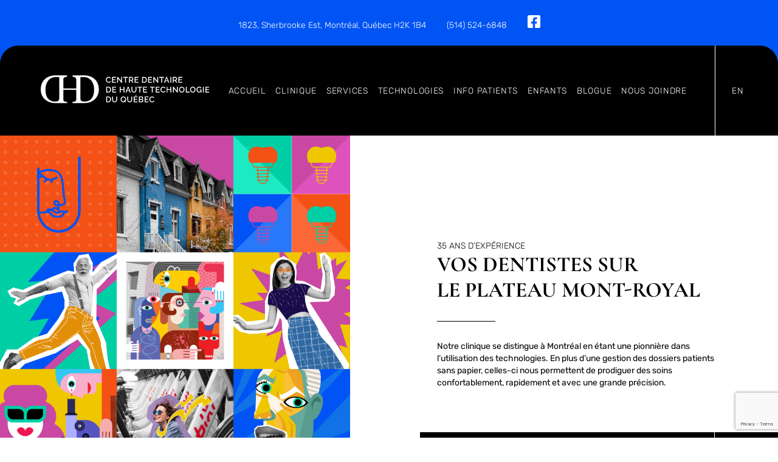

--- FILE ---
content_type: text/html; charset=UTF-8
request_url: https://centredentairedehautetechnologie.com/blogue/limportance-de-losteointegration-en-implantologie/
body_size: 157636
content:
<!doctype html>
<html lang="fr-CA">
<head>
    <meta charset="UTF-8">
    <meta name="viewport" content="width=device-width, initial-scale=1">
    <link rel="profile" href="https://gmpg.org/xfn/11">
    <meta name='robots' content='index, follow, max-image-preview:large, max-snippet:-1, max-video-preview:-1' />
<link rel="alternate" hreflang="en" href="https://centredentairedehautetechnologie.com/en/blogue/the-importance-of-osseointegration-in-implantology/" />
<link rel="alternate" hreflang="fr" href="https://centredentairedehautetechnologie.com/blogue/limportance-de-losteointegration-en-implantologie/" />
<link rel="alternate" hreflang="x-default" href="https://centredentairedehautetechnologie.com/blogue/limportance-de-losteointegration-en-implantologie/" />

<!-- Google Tag Manager for WordPress by gtm4wp.com -->
<script data-cfasync="false" data-pagespeed-no-defer>
	var gtm4wp_datalayer_name = "dataLayer";
	var dataLayer = dataLayer || [];
</script>
<!-- End Google Tag Manager for WordPress by gtm4wp.com -->
	<!-- This site is optimized with the Yoast SEO plugin v26.4 - https://yoast.com/wordpress/plugins/seo/ -->
	<title>L’importance de l’ostéointégration en implantologie - Centre dentaire de Haute Technologie du Québec</title>
<link data-rocket-prefetch href="https://www.gstatic.com" rel="dns-prefetch">
<link data-rocket-prefetch href="https://www.googletagmanager.com" rel="dns-prefetch">
<link data-rocket-prefetch href="https://www.google.com" rel="dns-prefetch">
<link crossorigin data-rocket-preload as="font" href="https://centredentairedehautetechnologie.com/wp-content/themes/vsc-theme/css/fonts/Rubik-Light.ttf" rel="preload">
<link crossorigin data-rocket-preload as="font" href="https://centredentairedehautetechnologie.com/wp-content/themes/vsc-theme/css/fonts/Rubik-Regular.ttf" rel="preload">
<link crossorigin data-rocket-preload as="font" href="https://centredentairedehautetechnologie.com/wp-content/themes/vsc-theme/css/fonts/Rubik-Bold.ttf" rel="preload">
<link crossorigin data-rocket-preload as="font" href="https://centredentairedehautetechnologie.com/wp-content/themes/vsc-theme/css/fonts/CormorantGaramond-Bold.ttf" rel="preload">
<style id="wpr-usedcss">img:is([sizes=auto i],[sizes^="auto," i]){contain-intrinsic-size:3000px 1500px}img.emoji{display:inline!important;border:none!important;box-shadow:none!important;height:1em!important;width:1em!important;margin:0 .07em!important;vertical-align:-.1em!important;background:0 0!important;padding:0!important}:where(.wp-block-button__link){border-radius:9999px;box-shadow:none;padding:calc(.667em + 2px) calc(1.333em + 2px);text-decoration:none}:root :where(.wp-block-button .wp-block-button__link.is-style-outline),:root :where(.wp-block-button.is-style-outline>.wp-block-button__link){border:2px solid;padding:.667em 1.333em}:root :where(.wp-block-button .wp-block-button__link.is-style-outline:not(.has-text-color)),:root :where(.wp-block-button.is-style-outline>.wp-block-button__link:not(.has-text-color)){color:currentColor}:root :where(.wp-block-button .wp-block-button__link.is-style-outline:not(.has-background)),:root :where(.wp-block-button.is-style-outline>.wp-block-button__link:not(.has-background)){background-color:initial;background-image:none}:where(.wp-block-calendar table:not(.has-background) th){background:#ddd}:where(.wp-block-columns){margin-bottom:1.75em}:where(.wp-block-columns.has-background){padding:1.25em 2.375em}:where(.wp-block-post-comments input[type=submit]){border:none}:where(.wp-block-cover-image:not(.has-text-color)),:where(.wp-block-cover:not(.has-text-color)){color:#fff}:where(.wp-block-cover-image.is-light:not(.has-text-color)),:where(.wp-block-cover.is-light:not(.has-text-color)){color:#000}:root :where(.wp-block-cover h1:not(.has-text-color)),:root :where(.wp-block-cover h2:not(.has-text-color)),:root :where(.wp-block-cover h3:not(.has-text-color)),:root :where(.wp-block-cover h4:not(.has-text-color)),:root :where(.wp-block-cover h5:not(.has-text-color)),:root :where(.wp-block-cover h6:not(.has-text-color)),:root :where(.wp-block-cover p:not(.has-text-color)){color:inherit}:where(.wp-block-file){margin-bottom:1.5em}:where(.wp-block-file__button){border-radius:2em;display:inline-block;padding:.5em 1em}:where(.wp-block-file__button):where(a):active,:where(.wp-block-file__button):where(a):focus,:where(.wp-block-file__button):where(a):hover,:where(.wp-block-file__button):where(a):visited{box-shadow:none;color:#fff;opacity:.85;text-decoration:none}:where(.wp-block-form-input__input){font-size:1em;margin-bottom:.5em;padding:0 .5em}:where(.wp-block-form-input__input)[type=date],:where(.wp-block-form-input__input)[type=datetime-local],:where(.wp-block-form-input__input)[type=datetime],:where(.wp-block-form-input__input)[type=email],:where(.wp-block-form-input__input)[type=month],:where(.wp-block-form-input__input)[type=number],:where(.wp-block-form-input__input)[type=password],:where(.wp-block-form-input__input)[type=search],:where(.wp-block-form-input__input)[type=tel],:where(.wp-block-form-input__input)[type=text],:where(.wp-block-form-input__input)[type=time],:where(.wp-block-form-input__input)[type=url],:where(.wp-block-form-input__input)[type=week]{border-style:solid;border-width:1px;line-height:2;min-height:2em}:where(.wp-block-group.wp-block-group-is-layout-constrained){position:relative}:root :where(.wp-block-image.is-style-rounded img,.wp-block-image .is-style-rounded img){border-radius:9999px}:where(.wp-block-latest-comments:not([style*=line-height] .wp-block-latest-comments__comment)){line-height:1.1}:where(.wp-block-latest-comments:not([style*=line-height] .wp-block-latest-comments__comment-excerpt p)){line-height:1.8}:root :where(.wp-block-latest-posts.is-grid){padding:0}:root :where(.wp-block-latest-posts.wp-block-latest-posts__list){padding-left:0}ul{box-sizing:border-box}:root :where(.wp-block-list.has-background){padding:1.25em 2.375em}:where(.wp-block-navigation.has-background .wp-block-navigation-item a:not(.wp-element-button)),:where(.wp-block-navigation.has-background .wp-block-navigation-submenu a:not(.wp-element-button)){padding:.5em 1em}:where(.wp-block-navigation .wp-block-navigation__submenu-container .wp-block-navigation-item a:not(.wp-element-button)),:where(.wp-block-navigation .wp-block-navigation__submenu-container .wp-block-navigation-submenu a:not(.wp-element-button)),:where(.wp-block-navigation .wp-block-navigation__submenu-container .wp-block-navigation-submenu button.wp-block-navigation-item__content),:where(.wp-block-navigation .wp-block-navigation__submenu-container .wp-block-pages-list__item button.wp-block-navigation-item__content){padding:.5em 1em}:root :where(p.has-background){padding:1.25em 2.375em}:where(p.has-text-color:not(.has-link-color)) a{color:inherit}:where(.wp-block-post-comments-form input:not([type=submit])),:where(.wp-block-post-comments-form textarea){border:1px solid #949494;font-family:inherit;font-size:1em}:where(.wp-block-post-comments-form input:where(:not([type=submit]):not([type=checkbox]))),:where(.wp-block-post-comments-form textarea){padding:calc(.667em + 2px)}:where(.wp-block-post-excerpt){box-sizing:border-box;margin-bottom:var(--wp--style--block-gap);margin-top:var(--wp--style--block-gap)}:where(.wp-block-preformatted.has-background){padding:1.25em 2.375em}:where(.wp-block-search__button){border:1px solid #ccc;padding:6px 10px}:where(.wp-block-search__input){appearance:none;border:1px solid #949494;flex-grow:1;font-family:inherit;font-size:inherit;font-style:inherit;font-weight:inherit;letter-spacing:inherit;line-height:inherit;margin-left:0;margin-right:0;min-width:3rem;padding:8px;text-decoration:unset!important;text-transform:inherit}:where(.wp-block-search__button-inside .wp-block-search__inside-wrapper){background-color:#fff;border:1px solid #949494;box-sizing:border-box;padding:4px}:where(.wp-block-search__button-inside .wp-block-search__inside-wrapper) .wp-block-search__input{border:none;border-radius:0;padding:0 4px}:where(.wp-block-search__button-inside .wp-block-search__inside-wrapper) .wp-block-search__input:focus{outline:0}:where(.wp-block-search__button-inside .wp-block-search__inside-wrapper) :where(.wp-block-search__button){padding:4px 8px}:root :where(.wp-block-separator.is-style-dots){height:auto;line-height:1;text-align:center}:root :where(.wp-block-separator.is-style-dots):before{color:currentColor;content:"···";font-family:serif;font-size:1.5em;letter-spacing:2em;padding-left:2em}:root :where(.wp-block-site-logo.is-style-rounded){border-radius:9999px}:where(.wp-block-social-links:not(.is-style-logos-only)) .wp-social-link{background-color:#f0f0f0;color:#444}:where(.wp-block-social-links:not(.is-style-logos-only)) .wp-social-link-amazon{background-color:#f90;color:#fff}:where(.wp-block-social-links:not(.is-style-logos-only)) .wp-social-link-bandcamp{background-color:#1ea0c3;color:#fff}:where(.wp-block-social-links:not(.is-style-logos-only)) .wp-social-link-behance{background-color:#0757fe;color:#fff}:where(.wp-block-social-links:not(.is-style-logos-only)) .wp-social-link-bluesky{background-color:#0a7aff;color:#fff}:where(.wp-block-social-links:not(.is-style-logos-only)) .wp-social-link-codepen{background-color:#1e1f26;color:#fff}:where(.wp-block-social-links:not(.is-style-logos-only)) .wp-social-link-deviantart{background-color:#02e49b;color:#fff}:where(.wp-block-social-links:not(.is-style-logos-only)) .wp-social-link-discord{background-color:#5865f2;color:#fff}:where(.wp-block-social-links:not(.is-style-logos-only)) .wp-social-link-dribbble{background-color:#e94c89;color:#fff}:where(.wp-block-social-links:not(.is-style-logos-only)) .wp-social-link-dropbox{background-color:#4280ff;color:#fff}:where(.wp-block-social-links:not(.is-style-logos-only)) .wp-social-link-etsy{background-color:#f45800;color:#fff}:where(.wp-block-social-links:not(.is-style-logos-only)) .wp-social-link-facebook{background-color:#0866ff;color:#fff}:where(.wp-block-social-links:not(.is-style-logos-only)) .wp-social-link-fivehundredpx{background-color:#000;color:#fff}:where(.wp-block-social-links:not(.is-style-logos-only)) .wp-social-link-flickr{background-color:#0461dd;color:#fff}:where(.wp-block-social-links:not(.is-style-logos-only)) .wp-social-link-foursquare{background-color:#e65678;color:#fff}:where(.wp-block-social-links:not(.is-style-logos-only)) .wp-social-link-github{background-color:#24292d;color:#fff}:where(.wp-block-social-links:not(.is-style-logos-only)) .wp-social-link-goodreads{background-color:#eceadd;color:#382110}:where(.wp-block-social-links:not(.is-style-logos-only)) .wp-social-link-google{background-color:#ea4434;color:#fff}:where(.wp-block-social-links:not(.is-style-logos-only)) .wp-social-link-gravatar{background-color:#1d4fc4;color:#fff}:where(.wp-block-social-links:not(.is-style-logos-only)) .wp-social-link-instagram{background-color:#f00075;color:#fff}:where(.wp-block-social-links:not(.is-style-logos-only)) .wp-social-link-lastfm{background-color:#e21b24;color:#fff}:where(.wp-block-social-links:not(.is-style-logos-only)) .wp-social-link-linkedin{background-color:#0d66c2;color:#fff}:where(.wp-block-social-links:not(.is-style-logos-only)) .wp-social-link-mastodon{background-color:#3288d4;color:#fff}:where(.wp-block-social-links:not(.is-style-logos-only)) .wp-social-link-medium{background-color:#000;color:#fff}:where(.wp-block-social-links:not(.is-style-logos-only)) .wp-social-link-meetup{background-color:#f6405f;color:#fff}:where(.wp-block-social-links:not(.is-style-logos-only)) .wp-social-link-patreon{background-color:#000;color:#fff}:where(.wp-block-social-links:not(.is-style-logos-only)) .wp-social-link-pinterest{background-color:#e60122;color:#fff}:where(.wp-block-social-links:not(.is-style-logos-only)) .wp-social-link-pocket{background-color:#ef4155;color:#fff}:where(.wp-block-social-links:not(.is-style-logos-only)) .wp-social-link-reddit{background-color:#ff4500;color:#fff}:where(.wp-block-social-links:not(.is-style-logos-only)) .wp-social-link-skype{background-color:#0478d7;color:#fff}:where(.wp-block-social-links:not(.is-style-logos-only)) .wp-social-link-snapchat{background-color:#fefc00;color:#fff;stroke:#000}:where(.wp-block-social-links:not(.is-style-logos-only)) .wp-social-link-soundcloud{background-color:#ff5600;color:#fff}:where(.wp-block-social-links:not(.is-style-logos-only)) .wp-social-link-spotify{background-color:#1bd760;color:#fff}:where(.wp-block-social-links:not(.is-style-logos-only)) .wp-social-link-telegram{background-color:#2aabee;color:#fff}:where(.wp-block-social-links:not(.is-style-logos-only)) .wp-social-link-threads{background-color:#000;color:#fff}:where(.wp-block-social-links:not(.is-style-logos-only)) .wp-social-link-tiktok{background-color:#000;color:#fff}:where(.wp-block-social-links:not(.is-style-logos-only)) .wp-social-link-tumblr{background-color:#011835;color:#fff}:where(.wp-block-social-links:not(.is-style-logos-only)) .wp-social-link-twitch{background-color:#6440a4;color:#fff}:where(.wp-block-social-links:not(.is-style-logos-only)) .wp-social-link-twitter{background-color:#1da1f2;color:#fff}:where(.wp-block-social-links:not(.is-style-logos-only)) .wp-social-link-vimeo{background-color:#1eb7ea;color:#fff}:where(.wp-block-social-links:not(.is-style-logos-only)) .wp-social-link-vk{background-color:#4680c2;color:#fff}:where(.wp-block-social-links:not(.is-style-logos-only)) .wp-social-link-wordpress{background-color:#3499cd;color:#fff}:where(.wp-block-social-links:not(.is-style-logos-only)) .wp-social-link-whatsapp{background-color:#25d366;color:#fff}:where(.wp-block-social-links:not(.is-style-logos-only)) .wp-social-link-x{background-color:#000;color:#fff}:where(.wp-block-social-links:not(.is-style-logos-only)) .wp-social-link-yelp{background-color:#d32422;color:#fff}:where(.wp-block-social-links:not(.is-style-logos-only)) .wp-social-link-youtube{background-color:red;color:#fff}:where(.wp-block-social-links.is-style-logos-only) .wp-social-link{background:0 0}:where(.wp-block-social-links.is-style-logos-only) .wp-social-link svg{height:1.25em;width:1.25em}:where(.wp-block-social-links.is-style-logos-only) .wp-social-link-amazon{color:#f90}:where(.wp-block-social-links.is-style-logos-only) .wp-social-link-bandcamp{color:#1ea0c3}:where(.wp-block-social-links.is-style-logos-only) .wp-social-link-behance{color:#0757fe}:where(.wp-block-social-links.is-style-logos-only) .wp-social-link-bluesky{color:#0a7aff}:where(.wp-block-social-links.is-style-logos-only) .wp-social-link-codepen{color:#1e1f26}:where(.wp-block-social-links.is-style-logos-only) .wp-social-link-deviantart{color:#02e49b}:where(.wp-block-social-links.is-style-logos-only) .wp-social-link-discord{color:#5865f2}:where(.wp-block-social-links.is-style-logos-only) .wp-social-link-dribbble{color:#e94c89}:where(.wp-block-social-links.is-style-logos-only) .wp-social-link-dropbox{color:#4280ff}:where(.wp-block-social-links.is-style-logos-only) .wp-social-link-etsy{color:#f45800}:where(.wp-block-social-links.is-style-logos-only) .wp-social-link-facebook{color:#0866ff}:where(.wp-block-social-links.is-style-logos-only) .wp-social-link-fivehundredpx{color:#000}:where(.wp-block-social-links.is-style-logos-only) .wp-social-link-flickr{color:#0461dd}:where(.wp-block-social-links.is-style-logos-only) .wp-social-link-foursquare{color:#e65678}:where(.wp-block-social-links.is-style-logos-only) .wp-social-link-github{color:#24292d}:where(.wp-block-social-links.is-style-logos-only) .wp-social-link-goodreads{color:#382110}:where(.wp-block-social-links.is-style-logos-only) .wp-social-link-google{color:#ea4434}:where(.wp-block-social-links.is-style-logos-only) .wp-social-link-gravatar{color:#1d4fc4}:where(.wp-block-social-links.is-style-logos-only) .wp-social-link-instagram{color:#f00075}:where(.wp-block-social-links.is-style-logos-only) .wp-social-link-lastfm{color:#e21b24}:where(.wp-block-social-links.is-style-logos-only) .wp-social-link-linkedin{color:#0d66c2}:where(.wp-block-social-links.is-style-logos-only) .wp-social-link-mastodon{color:#3288d4}:where(.wp-block-social-links.is-style-logos-only) .wp-social-link-medium{color:#000}:where(.wp-block-social-links.is-style-logos-only) .wp-social-link-meetup{color:#f6405f}:where(.wp-block-social-links.is-style-logos-only) .wp-social-link-patreon{color:#000}:where(.wp-block-social-links.is-style-logos-only) .wp-social-link-pinterest{color:#e60122}:where(.wp-block-social-links.is-style-logos-only) .wp-social-link-pocket{color:#ef4155}:where(.wp-block-social-links.is-style-logos-only) .wp-social-link-reddit{color:#ff4500}:where(.wp-block-social-links.is-style-logos-only) .wp-social-link-skype{color:#0478d7}:where(.wp-block-social-links.is-style-logos-only) .wp-social-link-snapchat{color:#fff;stroke:#000}:where(.wp-block-social-links.is-style-logos-only) .wp-social-link-soundcloud{color:#ff5600}:where(.wp-block-social-links.is-style-logos-only) .wp-social-link-spotify{color:#1bd760}:where(.wp-block-social-links.is-style-logos-only) .wp-social-link-telegram{color:#2aabee}:where(.wp-block-social-links.is-style-logos-only) .wp-social-link-threads{color:#000}:where(.wp-block-social-links.is-style-logos-only) .wp-social-link-tiktok{color:#000}:where(.wp-block-social-links.is-style-logos-only) .wp-social-link-tumblr{color:#011835}:where(.wp-block-social-links.is-style-logos-only) .wp-social-link-twitch{color:#6440a4}:where(.wp-block-social-links.is-style-logos-only) .wp-social-link-twitter{color:#1da1f2}:where(.wp-block-social-links.is-style-logos-only) .wp-social-link-vimeo{color:#1eb7ea}:where(.wp-block-social-links.is-style-logos-only) .wp-social-link-vk{color:#4680c2}:where(.wp-block-social-links.is-style-logos-only) .wp-social-link-whatsapp{color:#25d366}:where(.wp-block-social-links.is-style-logos-only) .wp-social-link-wordpress{color:#3499cd}:where(.wp-block-social-links.is-style-logos-only) .wp-social-link-x{color:#000}:where(.wp-block-social-links.is-style-logos-only) .wp-social-link-yelp{color:#d32422}:where(.wp-block-social-links.is-style-logos-only) .wp-social-link-youtube{color:red}:root :where(.wp-block-social-links .wp-social-link a){padding:.25em}:root :where(.wp-block-social-links.is-style-logos-only .wp-social-link a){padding:0}:root :where(.wp-block-social-links.is-style-pill-shape .wp-social-link a){padding-left:.6666666667em;padding-right:.6666666667em}:root :where(.wp-block-tag-cloud.is-style-outline){display:flex;flex-wrap:wrap;gap:1ch}:root :where(.wp-block-tag-cloud.is-style-outline a){border:1px solid;font-size:unset!important;margin-right:0;padding:1ch 2ch;text-decoration:none!important}:root :where(.wp-block-table-of-contents){box-sizing:border-box}:where(.wp-block-term-description){box-sizing:border-box;margin-bottom:var(--wp--style--block-gap);margin-top:var(--wp--style--block-gap)}:where(pre.wp-block-verse){font-family:inherit}.entry-content{counter-reset:footnotes}:root{--wp-block-synced-color:#7a00df;--wp-block-synced-color--rgb:122,0,223;--wp-bound-block-color:var(--wp-block-synced-color);--wp-editor-canvas-background:#ddd;--wp-admin-theme-color:#007cba;--wp-admin-theme-color--rgb:0,124,186;--wp-admin-theme-color-darker-10:#006ba1;--wp-admin-theme-color-darker-10--rgb:0,107,160.5;--wp-admin-theme-color-darker-20:#005a87;--wp-admin-theme-color-darker-20--rgb:0,90,135;--wp-admin-border-width-focus:2px}@media (min-resolution:192dpi){:root{--wp-admin-border-width-focus:1.5px}}:root{--wp--preset--font-size--normal:16px;--wp--preset--font-size--huge:42px}.screen-reader-text{border:0;clip-path:inset(50%);height:1px;margin:-1px;overflow:hidden;padding:0;position:absolute;width:1px;word-wrap:normal!important}.screen-reader-text:focus{background-color:#ddd;clip-path:none;color:#444;display:block;font-size:1em;height:auto;left:5px;line-height:normal;padding:15px 23px 14px;text-decoration:none;top:5px;width:auto;z-index:100000}html :where(.has-border-color){border-style:solid}html :where([style*=border-top-color]){border-top-style:solid}html :where([style*=border-right-color]){border-right-style:solid}html :where([style*=border-bottom-color]){border-bottom-style:solid}html :where([style*=border-left-color]){border-left-style:solid}html :where([style*=border-width]){border-style:solid}html :where([style*=border-top-width]){border-top-style:solid}html :where([style*=border-right-width]){border-right-style:solid}html :where([style*=border-bottom-width]){border-bottom-style:solid}html :where([style*=border-left-width]){border-left-style:solid}html :where(img[class*=wp-image-]){height:auto;max-width:100%}:where(figure){margin:0 0 1em}html :where(.is-position-sticky){--wp-admin--admin-bar--position-offset:var(--wp-admin--admin-bar--height,0px)}@media screen and (max-width:600px){html :where(.is-position-sticky){--wp-admin--admin-bar--position-offset:0px}}:root{--wp--preset--aspect-ratio--square:1;--wp--preset--aspect-ratio--4-3:4/3;--wp--preset--aspect-ratio--3-4:3/4;--wp--preset--aspect-ratio--3-2:3/2;--wp--preset--aspect-ratio--2-3:2/3;--wp--preset--aspect-ratio--16-9:16/9;--wp--preset--aspect-ratio--9-16:9/16;--wp--preset--color--black:#000000;--wp--preset--color--cyan-bluish-gray:#abb8c3;--wp--preset--color--white:#ffffff;--wp--preset--color--pale-pink:#f78da7;--wp--preset--color--vivid-red:#cf2e2e;--wp--preset--color--luminous-vivid-orange:#ff6900;--wp--preset--color--luminous-vivid-amber:#fcb900;--wp--preset--color--light-green-cyan:#7bdcb5;--wp--preset--color--vivid-green-cyan:#00d084;--wp--preset--color--pale-cyan-blue:#8ed1fc;--wp--preset--color--vivid-cyan-blue:#0693e3;--wp--preset--color--vivid-purple:#9b51e0;--wp--preset--gradient--vivid-cyan-blue-to-vivid-purple:linear-gradient(135deg,rgb(6, 147, 227) 0%,rgb(155, 81, 224) 100%);--wp--preset--gradient--light-green-cyan-to-vivid-green-cyan:linear-gradient(135deg,rgb(122, 220, 180) 0%,rgb(0, 208, 130) 100%);--wp--preset--gradient--luminous-vivid-amber-to-luminous-vivid-orange:linear-gradient(135deg,rgb(252, 185, 0) 0%,rgb(255, 105, 0) 100%);--wp--preset--gradient--luminous-vivid-orange-to-vivid-red:linear-gradient(135deg,rgb(255, 105, 0) 0%,rgb(207, 46, 46) 100%);--wp--preset--gradient--very-light-gray-to-cyan-bluish-gray:linear-gradient(135deg,rgb(238, 238, 238) 0%,rgb(169, 184, 195) 100%);--wp--preset--gradient--cool-to-warm-spectrum:linear-gradient(135deg,rgb(74, 234, 220) 0%,rgb(151, 120, 209) 20%,rgb(207, 42, 186) 40%,rgb(238, 44, 130) 60%,rgb(251, 105, 98) 80%,rgb(254, 248, 76) 100%);--wp--preset--gradient--blush-light-purple:linear-gradient(135deg,rgb(255, 206, 236) 0%,rgb(152, 150, 240) 100%);--wp--preset--gradient--blush-bordeaux:linear-gradient(135deg,rgb(254, 205, 165) 0%,rgb(254, 45, 45) 50%,rgb(107, 0, 62) 100%);--wp--preset--gradient--luminous-dusk:linear-gradient(135deg,rgb(255, 203, 112) 0%,rgb(199, 81, 192) 50%,rgb(65, 88, 208) 100%);--wp--preset--gradient--pale-ocean:linear-gradient(135deg,rgb(255, 245, 203) 0%,rgb(182, 227, 212) 50%,rgb(51, 167, 181) 100%);--wp--preset--gradient--electric-grass:linear-gradient(135deg,rgb(202, 248, 128) 0%,rgb(113, 206, 126) 100%);--wp--preset--gradient--midnight:linear-gradient(135deg,rgb(2, 3, 129) 0%,rgb(40, 116, 252) 100%);--wp--preset--font-size--small:13px;--wp--preset--font-size--medium:20px;--wp--preset--font-size--large:36px;--wp--preset--font-size--x-large:42px;--wp--preset--spacing--20:0.44rem;--wp--preset--spacing--30:0.67rem;--wp--preset--spacing--40:1rem;--wp--preset--spacing--50:1.5rem;--wp--preset--spacing--60:2.25rem;--wp--preset--spacing--70:3.38rem;--wp--preset--spacing--80:5.06rem;--wp--preset--shadow--natural:6px 6px 9px rgba(0, 0, 0, .2);--wp--preset--shadow--deep:12px 12px 50px rgba(0, 0, 0, .4);--wp--preset--shadow--sharp:6px 6px 0px rgba(0, 0, 0, .2);--wp--preset--shadow--outlined:6px 6px 0px -3px rgb(255, 255, 255),6px 6px rgb(0, 0, 0);--wp--preset--shadow--crisp:6px 6px 0px rgb(0, 0, 0)}:where(.is-layout-flex){gap:.5em}:where(.is-layout-grid){gap:.5em}:where(.wp-block-columns.is-layout-flex){gap:2em}:where(.wp-block-columns.is-layout-grid){gap:2em}:where(.wp-block-post-template.is-layout-flex){gap:1.25em}:where(.wp-block-post-template.is-layout-grid){gap:1.25em}.wpml-ls-legacy-list-horizontal{border:1px solid transparent;padding:7px;clear:both}.wpml-ls-legacy-list-horizontal>ul{padding:0;margin:0!important;list-style-type:none}.wpml-ls-legacy-list-horizontal .wpml-ls-item{padding:0;margin:0;list-style-type:none;display:inline-block}.wpml-ls-legacy-list-horizontal a{display:block;text-decoration:none;padding:5px 10px 6px;line-height:1}.wpml-ls-legacy-list-horizontal a span{vertical-align:middle}ul .wpml-ls-menu-item a{display:flex;align-items:center}body{font-size:calc(18vw / 16.5);line-height:1.3333333333}@media (min-width:1400px){body{font-size:calc(18vw / 19.2)}}html{scrollbar-color:#0054F4 #1B1B17}html{--scrollbarBG:#1B1B17;--thumbBG:#0054F4}.menu::-webkit-scrollbar,body::-webkit-scrollbar{width:8px}body{scrollbar-width:thin;scrollbar-color:var(--thumbBG) var(--scrollbarBG)}body::-webkit-scrollbar-track{background:var(--scrollbarBG)}body::-webkit-scrollbar-thumb{background-color:var(--thumbBG);border-radius:6px;border:2px solid var(--scrollbarBG)}body{margin:0;color:#000;font-family:r-regular,serif;text-rendering:optimizeLegibility;word-wrap:break-word;-webkit-overflow-scrolling:touch;-webkit-text-size-adjust:none;line-height:1.3333333333;background-color:#fff}body p{margin:20px 0;line-height:1.4444444444}.site-content{display:block;float:left;width:100%;overflow:hidden}h1{font-weight:400;margin-bottom:.35em;margin-top:.35em}header{width:100%;float:left;background-color:#0054f4}header .telheader{margin-left:30px}header p{margin:0}header .container-header{background-color:#000;border-radius:30px 30px 0 0;width:100%;float:left;text-align:center;display:block}header .container-header .header-cc{display:flex;justify-content:space-between;align-items:center}header .container-header .header-cc .site-branding{float:left;max-width:24%}header .container-header .header-cc .site-branding img{height:auto;max-width:100%}@media (max-width:767px){body{font-size:14px!important;font-size:14px!important}header .telheader{margin-left:35px;float:left;font-family:r-medium,serif;font-weight:500}header .telheader:before{content:"T. "}header .container-header .header-cc .site-branding{max-width:unset}header .container-header .header-cc .site-branding img{max-width:79.3%;float:left;padding:24px 0}}header .main-navigation{display:inline-block;margin:0;width:auto}header .main-navigation ul{list-style:none;margin:0;padding-left:0;float:left;width:100%}.topbar{float:left;width:100%;align-items:center;padding:25px 0}@media (max-width:767px){.topbar{padding:15px 0}}.main-navigation ul{color:#fff;list-style:none;font-family:r-light,serif}.main-navigation ul li{text-transform:uppercase;float:left;padding:65px 16px;position:relative}.main-navigation ul li.wpml-ls-item{padding:0 7px 16px 20px}.main-navigation ul li.wpml-ls-item:last-child{padding:65px 0;border-left:1px solid #fff;margin-left:3vw}.main-navigation ul li.wpml-ls-item:last-child a{padding-left:2.1vw}.main-navigation ul li.wpml-ls-current-language{font-family:r-bold,serif;font-weight:700}@media (min-width:1100px) and (max-width:1500px){.main-navigation ul li{padding:65px 8px;letter-spacing:.7px}}@media (min-width:768px) and (max-width:1099px){.main-navigation ul li{padding:65px 8px;letter-spacing:.5px}}.main-navigation ul ul{box-shadow:0 3px 3px rgba(255,255,255,.2);float:left;position:absolute;top:calc(100% - 8px);left:-9999em;z-index:99999;background:#0054f4;border-top:8px solid #f45116;width:auto}.main-navigation ul ul ul{left:-999em;top:-8px;border-top:8px solid #eec700}.main-navigation ul ul li{padding:0}.main-navigation ul ul li.focus>ul,.main-navigation ul ul li:hover>ul{left:100%}.main-navigation ul ul a{width:300px;padding:12px 15px;display:block;text-align:left;text-transform:none}@media (max-width:1400px) and (min-width:1200px){.main-navigation ul ul a{width:220px}}@media (max-width:1099px) and (min-width:768px){.main-navigation ul ul a{width:150px}}.main-navigation ul li.focus>ul,.main-navigation ul li:hover>ul{left:auto}.main-navigation ul li.contact-u.focus>ul,.main-navigation ul li.contact-u:hover>ul{right:0}@media (min-width:768px){.sticky{position:fixed;z-index:999999;top:0;background-color:#fbfaf8;padding-bottom:0!important}.sticky .topbar{display:none}.sticky .container-header .header-cc{background-position:left 10% center;background-size:initial;background-repeat:no-repeat}.sticky .container-header .site-branding{width:20%;display:block!important;float:left;position:unset!important;padding:10px 20px!important}}@media (min-width:768px) and (min-width:1071px) and (max-width:1577px){.sticky .container-header .header-cc{background-position:left 5% center}}@media (min-width:768px){.sticky .logo.menu-item{display:none}.sticky .main-navigation{padding-top:1vw!important}.sticky nav{clear:unset!important;width:auto!important;float:right!important}.sticky nav ul li{padding:0 10px 16px}.sticky nav ul li ul li{padding:0}.sticky nav ul li:first-child{padding-left:0}.sticky nav ul li.wpml-ls-item:last-child{padding:0 10px}}@media (min-width:768px) and (min-width:1071px) and (max-width:1400px){.sticky nav ul li{padding:0 10px 16px}.sticky nav ul li:first-child{padding-left:0}}@media (min-width:768px) and (min-width:768px) and (max-width:1070px){.sticky .container-header .header-cc{background-image:none}.sticky nav ul li{padding:0 5px 16px}.sticky nav ul li:first-child{display:none}}.main-navigation ul .manu-service ul{columns:2;-webkit-columns:2;-moz-columns:2}.main-navigation ul .manu-service ul li{float:left}.single .single-cont{position:relative}.fb-header{margin-left:30px}.widget-area .search-field{font-size:calc(18vw / 16.5);line-height:1.3333333333}@media (min-width:1400px){.widget-area .search-field{font-size:calc(18vw / 19.2)}}@media (max-width:767px){.nomobile{display:none}.mobile100{width:100%;float:left;padding:15px 0}.mobilecenter{text-align:center}header{margin:0;float:left;width:100%;padding:0}.bar{display:block;border-top:1px solid #fff;width:30px;margin:5px 0;border-radius:10px}.button{cursor:pointer;width:auto;margin:0 auto;-webkit-transition:.7s;-moz-transition:.7s;-ms-transition:.7s;-o-transition:.7s;transition:all .7s ease}.nav-right{padding:24px 0 24px 35px;text-align:center;border-left:1px solid #fff}.nav-right .menu-opened{right:72vw;top:6vw;position:fixed;padding:4px 9px;text-align:left;display:block;float:left;z-index:9}.hidden-xs{display:block}.bar{-webkit-transition:.7s;-moz-transition:.7s;-ms-transition:.7s;-o-transition:.7s;transition:all .7s ease}.button.active .top{-webkit-transform:translateY(7px) rotateZ(45deg);-moz-transform:translateY(7px) rotateZ(45deg);-ms-transform:translateY(7px) rotateZ(45deg);-o-transform:translateY(7px) rotateZ(45deg);transform:translateY(7px) rotateZ(45deg)}.button.active .bottom{-webkit-transform:translateY(-9px) rotateZ(-45deg);-moz-transform:translateY(-9px) rotateZ(-45deg);-ms-transform:translateY(-9px) rotateZ(-45deg);-o-transform:translateY(-9px) rotateZ(-45deg);transform:translateY(-9px) rotateZ(-45deg)}.button.active .middle{width:0}header .menu{height:100%;max-width:90%!important;position:fixed!important;top:0;z-index:1;right:0!important;background-color:#0054f4!important;background:linear-gradient(#0054f4,#599b8f);overflow-x:hidden;overflow-y:auto;-webkit-backface-visibility:hidden;-webkit-transition-property:-webkit-transform;-moz-transition-property:-moz-transform;transition-property:transform;-webkit-transition-duration:.4s;-moz-transition-duration:.4s;transition-duration:.4s;-webkit-transform:translateX(0);-moz-transform:translateX(0);-ms-transform:translateX(0);-o-transform:translateX(0);transform:translateX(0)}header .menu li{min-width:195px!important}.move-to-left{-webkit-transform:translateX(-85%);-moz-transform:translateX(-85%);-ms-transform:translateX(-85%);-o-transform:translateX(-85%);transform:translateX(-85%);transition-property:transform;-webkit-transition-duration:.4s;-moz-transition-duration:.4s;transition-duration:.4s;-webkit-overflow-scrolling:touch}.move-to-left #primary-menu{display:block!important}.move-to-left.mobilemv{-webkit-transform:translateX(-85%);-moz-transform:translateX(-85%);-ms-transform:translateX(-85%);-o-transform:translateX(-85%);transform:translateX(-85%);transition-property:transform;-webkit-transition-duration:.4s;-moz-transition-duration:.4s;transition-duration:.4s;-webkit-overflow-scrolling:touch}.move-to-left.site-branding{display:block}.move-to-left.site-branding a,.move-to-left.site-branding img{-webkit-transform:translateX(-85%);-moz-transform:translateX(-85%);-ms-transform:translateX(-85%);-o-transform:translateX(-85%);transform:translateX(-85%);transition-property:transform;-webkit-transition-duration:.4s;-moz-transition-duration:.4s;transition-duration:.4s;-webkit-overflow-scrolling:touch}.content-header .site-branding a{line-height:1;float:left;max-width:80%;padding:0 7px}.contentpos{position:fixed!important}.cssmenu .wpml-ls-item{display:none}.cssmenu ul{width:100%;display:none;position:relative;z-index:3;padding:80px 0;float:none!important}.cssmenu ul li{width:100%;padding:0 30px 0 25px;margin-top:-1px;display:block;box-sizing:border-box}.cssmenu ul li:last-child{padding-right:30px}.cssmenu ul li a{width:100%;border-bottom:0;color:#fff!important;font-size:16px;border-top:1px solid #e9e9e9;padding:17px 0;text-transform:none;float:left;text-transform:uppercase}.cssmenu ul ul{columns:1!important;-webkit-columns:1!important;-moz-columns:1!important;position:relative;left:0;width:100%;border-top:none;box-shadow:none;background:0 0;margin:0;text-align:left;padding:0}.cssmenu ul ul li{max-height:none;height:auto;background:rgba(242,233,197,.22)!important;padding:0 15px!important}.cssmenu ul ul li a{width:100%;border-bottom:0;padding:10px 0!important;color:#000;background:0 0;border:none}.cssmenu ul ul li:hover>a{color:#000}.cssmenu ul ul li.active>a{color:#000}.cssmenu ul ul ul{position:relative;left:0!important;width:100%;text-align:left;border-top:none}.cssmenu ul ul ul li{background-color:rgba(242,233,197,.22)!important;max-height:none;padding:0 5px!important}.cssmenu ul ul ul li a{border:none}.cssmenu ul ul ul li.active a{border-left:none}.cssmenu ul ul .submenu-button{height:34px;width:34px;right:36px;top:3px}.cssmenu ul ul .submenu-button:after{top:19px;left:8px}.cssmenu ul ul>li.has-sub>a:after{display:none}.cssmenu ul ul>li.has-sub>a:before{display:none}.cssmenu>ul>li{float:none}.cssmenu>ul>li.has-sub>a{position:relative}.cssmenu>ul>li.has-sub>a:after{display:none}.cssmenu>ul>li.has-sub>a:before{display:none}.cssmenu>ul>li.has-sub>ul>li.active>a{border-top:none}.cssmenu>ul ul>li.has-sub>ul>li.active>a{border-top:none}.cssmenu .submenu-button.submenu-opened:after{-webkit-transform:translateY(-50%) rotate(90deg);-moz-transform:translateY(-50%) rotate(90deg);-ms-transform:translateY(-50%) rotate(90deg);-o-transform:translateY(-50%) rotate(90deg);transform:translateY(-50%) rotate(90deg)}.cssmenu .submenu-button:after{content:"";display:block;height:30px;width:30px;position:absolute;top:25px;bottom:auto;right:8%;-webkit-transform:translateY(-50%);-moz-transform:translateY(-50%);-ms-transform:translateY(-50%);-o-transform:translateY(-50%);transform:translateY(-50%);background:var(--wpr-bg-e00a2546-fac8-469a-bd83-8feaab2517c9) center center no-repeat;background-size:40% 100%;-webkit-transition-property:-webkit-transform;-moz-transition-property:-moz-transform;transition-property:transform;-webkit-transition-duration:.2s;-moz-transition-duration:.2s;transition-duration:.2s}.cssmenu li:hover>ul>li{height:auto}.widget-area .search-field{font-size:14px!important;font-size:14px!important}}.widget-area .widget-title{font-size:calc(24vw / 16.5);line-height:1.4583333333}.single h2{font-size:calc(35vw / 16.5);line-height:1.1666666667}@media (min-width:1400px){.widget-area .widget-title{font-size:calc(24vw / 19.2)}.single h2{font-size:calc(35vw / 19.2)}}@media (max-width:767px){.widget-area .widget-title{font-size:16px!important;font-size:18px!important}.single h2{font-size:22px!important}}.font45,.font45 h1,.font45 h2,.font45 p{font-size:calc(45vw / 16.5);line-height:1.2222222222}@media (min-width:1400px){.font45,.font45 h1,.font45 h2,.font45 p{font-size:calc(45vw / 19.2)}}.white{color:#fff}.bold,strong{font-weight:700;font-family:r-bold,serif}.light{font-family:r-light,serif;font-weight:300}.block{float:left;width:100%}.cg-bold{font-family:cg-bold,serif;font-weight:700}.cg-bold .bold,.cg-bold strong{font-family:cg-bold,serif;font-weight:700}.uppercase{text-transform:uppercase}a{text-decoration:none;color:inherit}.underline{text-decoration:underline}.center{text-align:center}.red{color:rgba(206,27,27,.75)}h2{font-weight:inherit}.btn.center{margin:35px auto;text-align:center}.btn .vce-text-block-wrapper.vce{float:left;width:100%}.btn a{float:none;text-transform:uppercase;background-color:#000;color:#fff;padding:20px 60px;display:inline-block}@media (min-width:768px) and (max-width:1099px){.btn .vce-text-block-wrapper.vce{padding:0}.btn a{padding:10px 30px}}.btn a:hover{background-color:#0054f4}.site-main ul{padding:15px 20px!important;list-style:none;list-style-image:none!important}.site-main ul li{margin-bottom:10px}.site-main ul li:before{content:"+";position:relative;left:-20px;top:0;width:0;float:left}.fullwidthimg .vce-single-image-wrapper{width:100%;padding:0;overflow:visible;margin-bottom:0}.fullwidthimg .vce-single-image-wrapper figure{width:100%!important;padding:0}.fullwidthimg .vce-single-image-wrapper figure .vce-single-image-figure-inner,.fullwidthimg .vce-single-image-wrapper figure .vce-single-image-inner{width:100%!important}.fullwidthimg .vce-single-image-wrapper figure .vce-single-image-figure-inner img,.fullwidthimg .vce-single-image-wrapper figure .vce-single-image-inner img{object-fit:fill!important}figcaption{display:none}.nomarginp p{margin:0}@media (max-width:767px){.font45,.font45 h1,.font45 h2,.font45 p{font-size:22px!important;font-size:24px!important}.btn a{display:block;text-align:center}.nomarginp p{margin-top:20px;margin-bottom:20px}}.nomargintop{margin-top:0!important}.nomargintop p,.nomargintop ul{margin-top:0}.nomargintop h2{margin-top:0}.vce{margin-bottom:0!important}.vce-row-content{min-height:0!important}.vce-element--has-background>.vce-col-inner>.vce-col-content{padding-top:0;padding-right:0;padding-left:0}.vce-row.vce-element--has-background{padding-top:0;padding-right:0;padding-left:0}.vce-row.vce-element--has-background.vce-row--has-col-background{padding-bottom:0!important}.padding554x,.padding554x.vce-row.vce-element--has-background{padding-left:28.8541666667vw;padding-right:28.8541666667vw}@media (max-width:1400px) and (min-width:1100px){.padding554x,.padding554x.vce-row.vce-element--has-background{padding-left:23.6458333333vw;padding-right:23.6458333333vw}}@media (max-width:1099px) and (min-width:768px){.padding554x,.padding554x.vce-row.vce-element--has-background{padding-left:100px;padding-right:100px}}@media (max-width:767px){.nomargintop h2,.nomargintop p,.nomargintop ul{margin-top:15px}.padding554x,.padding554x.vce-row.vce-element--has-background{padding-left:35px;padding-right:35px}}.padding416x,.padding416x.vce-row.vce-element--has-background{padding-left:21.6666666667vw;padding-right:21.6666666667vw}@media (max-width:1400px) and (min-width:1100px){.padding416x,.padding416x.vce-row.vce-element--has-background{padding-left:16.4583333333vw;padding-right:16.4583333333vw}}@media (max-width:1099px) and (min-width:768px){.padding416x,.padding416x.vce-row.vce-element--has-background{padding-left:80px;padding-right:80px}}@media (max-width:767px){.padding416x,.padding416x.vce-row.vce-element--has-background{padding-left:35px;padding-right:35px}}.padding278x,.padding278x.vce-row.vce-element--has-background{padding-left:14.4791666667vw;padding-right:14.4791666667vw}@media (max-width:1400px) and (min-width:1100px){.padding278x,.padding278x.vce-row.vce-element--has-background{padding-left:9.2708333333vw;padding-right:9.2708333333vw}}@media (max-width:1099px) and (min-width:768px){.padding278x,.padding278x.vce-row.vce-element--has-background{padding-left:50px;padding-right:50px}}@media (max-width:767px){.padding278x,.padding278x.vce-row.vce-element--has-background{padding-left:35px;padding-right:35px}}.padding142-114x,.padding142-114x.vce-row.vce-element--has-background{padding-left:7.3958333333vw;padding-right:5.9375vw}@media (max-width:1400px) and (min-width:1100px){.padding142-114x,.padding142-114x.vce-row.vce-element--has-background{padding-left:5.2083333333vw;padding-right:4.4270833333vw}}@media (max-width:1099px) and (min-width:768px){.padding142-114x,.padding142-114x.vce-row.vce-element--has-background{padding-left:20px;padding-right:20px}}@media (max-width:767px){.padding142-114x,.padding142-114x.vce-row.vce-element--has-background{padding-left:35px;padding-right:35px}}.padding270-216x,.padding270-216x.vce-row.vce-element--has-background{padding-left:14.0625vw;padding-right:9.21875vw}@media (max-width:1400px) and (min-width:1100px){.padding270-216x,.padding270-216x.vce-row.vce-element--has-background{padding-left:8.8541666667vw;padding-right:4.0104166667vw}}@media (max-width:1099px) and (min-width:768px){.padding270-216x,.padding270-216x.vce-row.vce-element--has-background{padding-left:70px;padding-right:70px}}.padding100t,.padding100t.vce-row.vce-element--has-background{padding-top:5.2083333333vw}@media (max-width:767px){.padding270-216x,.padding270-216x.vce-row.vce-element--has-background{padding-left:35px;padding-right:35px}.padding100t,.padding100t.vce-row.vce-element--has-background{padding-top:40px}}.padding75t,.padding75t.vce-row.vce-element--has-background{padding-top:3.90625vw}.padding50t,.padding50t.vce-row.vce-element--has-background{padding-top:2.6041666667vw}.padding110b,.padding110b.vce-row.vce-element--has-background{padding-bottom:5.7291666667vw}@media (max-width:767px){.padding110b,.padding110b.vce-row.vce-element--has-background{padding-bottom:50px}}.padding75b,.padding75b.vce-row.vce-element--has-background{padding-bottom:3.90625vw}.padding50b,.padding50b.vce-row.vce-element--has-background{padding-bottom:2.6041666667vw}.btnpos{position:absolute;z-index:2;right:0;bottom:0;width:46%}.btnpos p{margin:0;width:100%;float:left}.btnpos a{background-color:#000;color:#fff;text-align:center;display:flex;align-items:center;justify-content:space-evenly}.btnpos a:after{content:"";border-left:1px solid #fff;display:block;background-image:var(--wpr-bg-6636cef3-bfd7-4bbc-94d7-fa662b9fd31d);background-position:center;background-repeat:no-repeat;background-size:53%;height:5vw;float:right;margin-left:16px;padding:2% 10% 2% 2%}.btnpos a:hover{background-color:#0054f4}.single .content-area-single{float:left}.single .widget-area .widget_categories,.single .widget-area .widget_recent_entries{width:calc(100% - 50px)}.single .widget_search .widget-title{display:none}.single .bggreen{background-color:#00cea5;float:left;width:100%}@media (max-width:767px){.btnpos{position:unset;float:left;width:100%}.btnpos a{font-size:18px!important}.btnpos a:after{padding-top:17px;padding-bottom:17px}.single h1{max-width:100%}}.single h2{font-family:cg-bold,serif;text-transform:uppercase}.single h2 .bold,.single h2 strong{font-family:cg-bold,serif}.single .entry-meta{color:#0054f5;width:100%;float:left;padding:20px 0}.single .post-thumbnail img{width:100%;height:auto;padding:0 0 20px}.widget-area .widget_search .screen-reader-text{display:none}.widget-area form{max-height:64px;height:64px}.widget-area :where(.wp-block-search__button-inside .wp-block-search__inside-wrapper){border:none!important;padding:0!important}.widget-area .search-field{max-width:calc(100% - 64px);max-height:64px;height:64px;width:100%;padding:0 13px;border:0;color:#000;background:rgba(228,222,213,.5)}.widget-area .search-submit{cursor:pointer;border:none;background-color:#f45116;content:" ";background-image:var(--wpr-bg-2a332baa-417f-4522-aa19-fbd20a2de99d);background-repeat:no-repeat;background-position:center;font-size:0;position:absolute;padding:32px}.widget-area section{float:left;margin-bottom:15px;max-width:100%;width:100%}.widget-area section.widget_search{width:100%}.widget-area .widget-title{text-transform:uppercase}.widget-area ul{margin:10px 0;padding:0!important;list-style:none;float:left}.widget-area ul li:before{display:none}.widget-area ul .cat-item a{text-decoration:none;color:#000;padding-right:8px}.widget-area ::-webkit-input-placeholder{color:#000}.widget-area :-ms-input-placeholder{color:#000}.widget-area ::placeholder{color:#000}.widget-area ul li{float:left;width:100%}.widget-area ul li a{float:left;text-decoration:none;padding-bottom:5px}.widget-area .widget-title{text-transform:uppercase;font-family:cg-bold,serif;padding-bottom:20px}.widget-area .widget-title:after{content:"";width:30%;display:block;border-bottom:2px solid #000;padding-top:20px}.widget-area .widget_categories{background-color:rgba(0,206,165,.15);background-image:var(--wpr-bg-c23fc37a-df2e-4ad8-af04-92a269df16bb);background-size:contain;background-repeat:no-repeat;background-position:center;padding:25px;float:left;margin:25px 0}.widget-area .widget_categories p{margin-top:0;margin-bottom:0}.widget-area .widget_recent_entries{background-color:rgba(238,199,0,.15);background-image:var(--wpr-bg-40e9cd2e-d944-448c-b579-932576b42371);background-size:contain;background-repeat:no-repeat;background-position:center;padding:25px;float:left}.widget-area .widget_recent_entries p{margin-top:0;margin-bottom:0}#secondary.widget-area{width:25%;float:right}.single-cont{width:calc(75% - 50px);float:left;padding-right:50px}.single h2{padding:15px 0}.topfooter{line-height:1.4444444444;width:100%;float:left;background-color:#000;color:#fff}.topfooter .font16{line-height:1.5;letter-spacing:.8px}@media (min-width:1100px) and (max-width:1361px){.topfooter .font16{letter-spacing:.2px}}.topfooter p{margin-top:0}.topfooter .fpart1{width:34%;float:left}.topfooter .fpart1 img{max-width:90%;height:auto;padding-top:1px}@media (max-width:767px){#secondary.widget-area{width:100%;padding:0;float:left}.single-cont{width:100%;padding:0}.topfooter .fpart1{width:100%;margin-bottom:20px;position:unset}.topfooter .fpart1 img{max-width:80%;margin:30px auto 0}}.topfooter .fpart2{width:18%;float:left}@media (max-width:767px){.topfooter .fpart2{width:100%;margin-bottom:5px;border-right:none}}.topfooter .fpart3{padding:0 4%;width:22%;float:left}@media (max-width:767px){.topfooter .fpart3{width:100%;padding:0;border:none;margin-bottom:20px}}.topfooter .fpart3 table{width:100%}.topfooter .fpart4{width:18%;float:left}.copyright .left,.copyright .right{padding-top:35px}footer{float:left;width:100%;padding-bottom:35px}footer .left{float:left}footer .right{float:right}footer .nomargintop{padding-top:.7vw}@media (max-width:1400px) and (min-width:768px){footer .nomargintop{padding-top:1vw}}@media (max-width:767px){.topfooter .fpart4{width:100%;margin-bottom:30px}.copyright{text-align:center}.copyright .left,.copyright .right{padding-top:15px}footer .right{float:left}.langmob{float:right}.langmob .wpml-ls{border:none;padding:0;margin-right:30px;font-size:12px}.langmob .wpml-ls li:last-child a{border-left:1px solid #fff}.langmob .wpml-ls a{padding:0 5px;text-transform:uppercase}.mobilecenter{text-align:center;margin:0 auto 20px}footer .fullwidthimg{max-width:35%;margin:0 auto}footer table{margin:0 auto}footer table td{line-height:initial;padding:0;margin:0}footer ul{padding:0}}:has(.h100){height:100%}@media (min-width:768px){.nodesktop{display:none}}@font-face{font-family:r-light;src:url('https://centredentairedehautetechnologie.com/wp-content/themes/vsc-theme/css/fonts/Rubik-Light.ttf') format('truetype');font-weight:300;font-style:normal;font-display:swap}@font-face{font-family:r-regular;src:url('https://centredentairedehautetechnologie.com/wp-content/themes/vsc-theme/css/fonts/Rubik-Regular.ttf') format('truetype');font-weight:400;font-style:normal;font-display:swap}@font-face{font-family:r-bold;src:url('https://centredentairedehautetechnologie.com/wp-content/themes/vsc-theme/css/fonts/Rubik-Bold.ttf') format('truetype');font-weight:700;font-style:normal;font-display:swap}@font-face{font-family:cg-bold;src:url('https://centredentairedehautetechnologie.com/wp-content/themes/vsc-theme/css/fonts/CormorantGaramond-Bold.ttf') format('truetype');font-weight:700;font-style:normal;font-display:swap}body:after{content:url([data-uri]) url([data-uri]) url([data-uri]) url([data-uri]);display:none}body.vce-lb-disable-scrolling{overflow:hidden}.vce-lightboxOverlay{position:absolute;top:0;left:0;z-index:9999;background-color:#000;opacity:.8;display:none}.vce-lightbox{position:absolute;left:0;width:100%;z-index:10000;text-align:center;line-height:0;font-weight:400}.vce-lightbox .vce-lb-image{display:block;height:auto;max-width:inherit;border-radius:3px;transition:none}.vce-lightbox a img{border:none}.vce-lb-outerContainer{position:relative;background-color:#fff;width:250px;height:250px;margin:0 auto;border-radius:4px}.vce-lb-outerContainer:after{content:"";display:table;clear:both}.vce-lb-loader{position:absolute;top:43%;left:0;height:25%;width:100%;text-align:center;line-height:0}.vce-lb-cancel{display:block;width:32px;height:32px;margin:0 auto;background:url([data-uri]) no-repeat}.vce-lb-nav{position:absolute;top:0;left:0;height:100%;width:100%;z-index:10}.vce-lb-nav a{outline:0;background-image:url("[data-uri]")}.vce-lb-next,.vce-lb-prev{height:100%;cursor:pointer;display:block}.vce-lb-nav a.vce-lb-prev{width:34%;left:0;float:left;background:url([data-uri]) left 48% no-repeat;opacity:0;transition:opacity .6s}.vce-lb-nav a.vce-lb-prev:hover{opacity:1}.vce-lb-nav a.vce-lb-next{width:64%;right:0;float:right;background:url([data-uri]) right 48% no-repeat;opacity:0;transition:opacity .6s}.vce-lb-nav a.vce-lb-next:hover{opacity:1}.vce-lb-dataContainer{margin:0 auto;padding-top:5px;width:100%;border-bottom-left-radius:4px;border-bottom-right-radius:4px}.vce-lb-dataContainer:after{content:"";display:table;clear:both}.vce-lb-data{padding:0 4px;color:#ccc}.vce-lb-data .vce-lb-details{width:85%;float:left;text-align:left;line-height:1.1em}.vce-lb-data .vce-lb-caption{font-size:13px;font-weight:700;line-height:1em}.vce-lb-data .vce-lb-number{display:block;clear:left;padding-bottom:1em;font-size:12px;color:#999}.vce-lb-data .vce-lb-close{display:block;float:right;width:30px;height:30px;background:url([data-uri]) 100% 0 no-repeat;text-align:right;outline:0;opacity:.7;transition:opacity .2s}.vce-lb-data .vce-lb-close:hover{cursor:pointer;opacity:1}.slick-slider{position:relative;display:block;box-sizing:border-box;-webkit-user-select:none;-moz-user-select:none;-ms-user-select:none;user-select:none;-webkit-touch-callout:none;-khtml-user-select:none;-ms-touch-action:pan-y;touch-action:pan-y;-webkit-tap-highlight-color:transparent}.slick-list{position:relative;display:block;overflow:hidden;margin:0;padding:0}.slick-list:focus{outline:0}.slick-list.dragging{cursor:pointer;cursor:hand}.slick-slider .slick-list,.slick-slider .slick-track{-webkit-transform:translate3d(0,0,0);-moz-transform:translate3d(0,0,0);-ms-transform:translate3d(0,0,0);-o-transform:translate3d(0,0,0);transform:translate3d(0,0,0)}.slick-track{position:relative;top:0;left:0;display:block;margin-left:auto;margin-right:auto}.slick-track:after,.slick-track:before{display:table;content:''}.slick-track:after{clear:both}.slick-loading .slick-track{visibility:hidden}.slick-slide{display:none;float:left;height:100%;min-height:1px}[dir=rtl] .slick-slide{float:right}.slick-slide img{display:block}.slick-slide.slick-loading img{display:none}.slick-slide.dragging img{pointer-events:none}.slick-initialized .slick-slide{display:block}.slick-loading .slick-slide{visibility:hidden}.slick-vertical .slick-slide{display:block;height:auto;border:1px solid transparent}.slick-arrow.slick-hidden{display:none}.slick-prev{position:absolute;right:-80px;top:50%}.slick-next{position:absolute;left:-80px;top:50%}.slider-nav{position:relative;top:-9vw;height:15vw}.slider-single .slick-dots,.slider-single-h .slick-dots{display:block;width:100%;padding:0;margin:30px 0;list-style:none;text-align:center;z-index:99}.slider-single .slick-dots li,.slider-single-h .slick-dots li{position:relative;display:inline-block;width:15px;height:15px;margin:0 7px;padding:0;cursor:pointer}.slider-single .slick-dots li button:before,.slider-single-h .slick-dots li button:before{font-size:60px;line-height:0;position:absolute;top:0;left:0;width:15px;height:15px;content:"•";text-align:center;color:#000;-webkit-font-smoothing:antialiased;-moz-osx-font-smoothing:grayscale}.slider-single .slick-dots li.slick-active button:before,.slider-single-h .slick-dots li.slick-active button:before{opacity:.75;color:#0054f4}.slider-single .slick-dots li button,.slider-single-h .slick-dots li button{font-size:0;line-height:0;display:block;width:11px;height:11px;cursor:pointer;color:transparent;border:0;outline:0;background:0 0}.slider-single .slick-dots li:before,.slider-single-h .slick-dots li:before{display:none}.slider-single .slick-slide img{display:block;width:96%!important;margin:0 auto}.vce{margin-bottom:30px}.vce-row-container{width:100%}.vce-row{display:-ms-flexbox;display:flex;-ms-flex-direction:column;flex-direction:column;margin-left:0;position:relative;transition:box-shadow .2s}.vce-row,.vce-row-content>.vce-col:last-child{margin-right:0}.vce-row-content{-ms-flex-pack:start;-ms-flex-line-pack:start;-ms-flex-align:start;align-content:flex-start;align-items:flex-start;display:-ms-flexbox;display:flex;-ms-flex:1 1 auto;flex:1 1 auto;-ms-flex-direction:row;flex-direction:row;-ms-flex-wrap:wrap;flex-wrap:wrap;justify-content:flex-start;min-height:1em;position:relative}.vce-row-content--middle>.vce-row-content>.vce-col>.vce-col-inner{-ms-flex-pack:center;display:-ms-flexbox;display:flex;-ms-flex-direction:column;flex-direction:column;justify-content:center}.vce-row-equal-height>.vce-row-content{-ms-flex-align:stretch;align-items:stretch}.vce-row.vce-element--has-background{padding-left:30px;padding-right:30px;padding-top:30px}.vce-row.vce-element--has-background.vce-row--has-col-background{padding-bottom:30px}@media (min-width:0) and (max-width:543px){.vce-row>.vce-row-content>.vce-col.vce-col--xs-last{margin-right:0}}@media (min-width:544px) and (max-width:767px){.vce-row>.vce-row-content>.vce-col.vce-col--sm-last{margin-right:0}}@media (min-width:768px) and (max-width:991px){.vce-row>.vce-row-content>.vce-col.vce-col--md-last{margin-right:0}}@media (min-width:992px) and (max-width:1199px){.vce-row>.vce-row-content>.vce-col.vce-col--lg-last{margin-right:0}}@media (min-width:1200px){.vce-row>.vce-row-content>.vce-col.vce-col--xl-last{margin-right:0}}.vce-col{box-sizing:border-box;display:-ms-flexbox;display:flex;-ms-flex:0 0 100%;flex:0 0 100%;max-width:100%;min-width:1em;position:relative}.vce-col-content,.vce-col-inner{overflow-wrap:break-word;position:relative;transition:box-shadow .2s}.vce-col-inner{width:100%}.vce-element--has-background>.vce-col-inner>.vce-col-content{padding-left:30px;padding-right:30px;padding-top:30px}@media (min-width:0),print{.vce-col--xs-1{-ms-flex:0 0 100%;flex:0 0 100%;max-width:100%}}.vce-row-container>.vce-row>.vce-row-content>.vce-col>.vce-col-inner{padding:0}@media (min-width:768px),print{.vce-col--md-auto{-ms-flex:1 1 0;flex:1 1 0;width:auto}}a.vce-single-image-inner{color:transparent}a.vce-single-image-inner,a.vce-single-image-inner:focus,a.vce-single-image-inner:hover{border-bottom:0;box-shadow:none;text-decoration:none}.vce-single-image-inner{line-height:1;position:relative}.vce-single-image-inner,.vce-single-image-wrapper{display:inline-block;max-width:100%;vertical-align:top}.vce-single-image-wrapper{overflow:hidden}.vce-single-image-wrapper img{max-width:100%;vertical-align:top}.vce-single-image--align-left{text-align:left}.vce-single-image-wrapper figure{margin:0}.vce-single-image-wrapper figcaption{font-style:italic;margin-top:10px}.vce-single-image-wrapper figcaption[hidden]{display:none}.vce-single-image-inner.vce-single-image--absolute .vce-single-image:not([data-dynamic-natural-size=true]){height:100%;left:0;object-fit:cover;position:absolute;top:0;width:100%}.vce-single-image-container .vce-single-image-inner .vce-single-image{box-shadow:none}.vce-single-image-figure-inner{display:inline-block;max-width:100%}.vce-separator-container{line-height:0}.vce-separator{display:inline-block;line-height:1;padding-bottom:10px;padding-top:10px;transition:color .3s ease;vertical-align:middle}.vce-separator:before{border-top-style:solid;box-sizing:content-box;content:"";display:block;width:100%}.vce-separator--align-left{text-align:left}.vce-separator--style-solid .vce-separator:before{border-top-style:solid}.vce-row--col-gap-30>.vce-row-content>.vce-col{margin-right:30px}.vce-separator--color-b-0-0-0{color:#000}.vce-separator--thickness-1:before{border-width:1px}.vce-separator--width-20{width:20%}.vce-row--col-gap-0>.vce-row-content>.vce-col{margin-right:0}@media all and (min-width:768px),print{.vce-row--col-gap-0[data-vce-do-apply*=aef3262a]>.vce-row-content>.vce-col--md-45p{-webkit-flex:0;flex:0;-webkit-flex-basis:45%;flex-basis:45%;max-width:45%}.vce-row--col-gap-0[data-vce-do-apply*=aef3262a]>.vce-row-content>.vce-col--md-55p{-webkit-flex:0;flex:0;-webkit-flex-basis:55%;flex-basis:55%;max-width:55%}.vce-row--col-gap-30[data-vce-do-apply*="3ad57f9f"]>.vce-row-content>.vce-col--md-auto{-webkit-flex:1 1 0;flex:1 1 0;max-width:none;width:auto}.vce-row--col-gap-0[data-vce-do-apply*=b860635f]>.vce-row-content>.vce-col--md-auto{-webkit-flex:1 1 0;flex:1 1 0;max-width:none;width:auto}}</style><link rel="preload" data-rocket-preload as="image" href="https://centredentairedehautetechnologie.com/wp-content/uploads/2023/06/montage-haute-technologie.png" fetchpriority="high">
	<link rel="canonical" href="https://centredentairedehautetechnologie.com/blogue/limportance-de-losteointegration-en-implantologie/" />
	<meta property="og:locale" content="fr_CA" />
	<meta property="og:type" content="article" />
	<meta property="og:title" content="L’importance de l’ostéointégration en implantologie - Centre dentaire de Haute Technologie du Québec" />
	<meta property="og:description" content="Lorsque vous envisagez de remplacer vos dents manquantes, il est essentiel de comprendre les aspects cruciaux de l’implantologie dentaire, une discipline au service de votre sourire et de votre santé. Au Centre Dentaire de Haute [&hellip;]" />
	<meta property="og:url" content="https://centredentairedehautetechnologie.com/blogue/limportance-de-losteointegration-en-implantologie/" />
	<meta property="og:site_name" content="Centre dentaire de Haute Technologie du Québec" />
	<meta property="article:published_time" content="2023-07-12T07:06:51+00:00" />
	<meta property="article:modified_time" content="2023-11-22T08:07:52+00:00" />
	<meta property="og:image" content="https://centredentairedehautetechnologie.com/wp-content/uploads/2023/11/Osteointegration_implant_dentaire_Dentiste_Plateau.jpg" />
	<meta property="og:image:width" content="1000" />
	<meta property="og:image:height" content="667" />
	<meta property="og:image:type" content="image/jpeg" />
	<meta name="author" content="Webmaster_cdht" />
	<meta name="twitter:card" content="summary_large_image" />
	<meta name="twitter:label1" content="Écrit par" />
	<meta name="twitter:data1" content="Webmaster_cdht" />
	<meta name="twitter:label2" content="Estimation du temps de lecture" />
	<meta name="twitter:data2" content="4 minutes" />
	<script type="application/ld+json" class="yoast-schema-graph">{"@context":"https://schema.org","@graph":[{"@type":"Article","@id":"https://centredentairedehautetechnologie.com/blogue/limportance-de-losteointegration-en-implantologie/#article","isPartOf":{"@id":"https://centredentairedehautetechnologie.com/blogue/limportance-de-losteointegration-en-implantologie/"},"author":{"name":"Webmaster_cdht","@id":"https://centredentairedehautetechnologie.com/#/schema/person/47a8ff6f8ff0f23697de0cc7164d6441"},"headline":"L’importance de l’ostéointégration en implantologie","datePublished":"2023-07-12T07:06:51+00:00","dateModified":"2023-11-22T08:07:52+00:00","mainEntityOfPage":{"@id":"https://centredentairedehautetechnologie.com/blogue/limportance-de-losteointegration-en-implantologie/"},"wordCount":696,"commentCount":0,"publisher":{"@id":"https://centredentairedehautetechnologie.com/#organization"},"image":{"@id":"https://centredentairedehautetechnologie.com/blogue/limportance-de-losteointegration-en-implantologie/#primaryimage"},"thumbnailUrl":"https://centredentairedehautetechnologie.com/wp-content/uploads/2023/11/Osteointegration_implant_dentaire_Dentiste_Plateau.jpg","articleSection":["Implants dentaires"],"inLanguage":"fr-CA","potentialAction":[{"@type":"CommentAction","name":"Comment","target":["https://centredentairedehautetechnologie.com/blogue/limportance-de-losteointegration-en-implantologie/#respond"]}]},{"@type":"WebPage","@id":"https://centredentairedehautetechnologie.com/blogue/limportance-de-losteointegration-en-implantologie/","url":"https://centredentairedehautetechnologie.com/blogue/limportance-de-losteointegration-en-implantologie/","name":"L’importance de l’ostéointégration en implantologie - Centre dentaire de Haute Technologie du Québec","isPartOf":{"@id":"https://centredentairedehautetechnologie.com/#website"},"primaryImageOfPage":{"@id":"https://centredentairedehautetechnologie.com/blogue/limportance-de-losteointegration-en-implantologie/#primaryimage"},"image":{"@id":"https://centredentairedehautetechnologie.com/blogue/limportance-de-losteointegration-en-implantologie/#primaryimage"},"thumbnailUrl":"https://centredentairedehautetechnologie.com/wp-content/uploads/2023/11/Osteointegration_implant_dentaire_Dentiste_Plateau.jpg","datePublished":"2023-07-12T07:06:51+00:00","dateModified":"2023-11-22T08:07:52+00:00","breadcrumb":{"@id":"https://centredentairedehautetechnologie.com/blogue/limportance-de-losteointegration-en-implantologie/#breadcrumb"},"inLanguage":"fr-CA","potentialAction":[{"@type":"ReadAction","target":["https://centredentairedehautetechnologie.com/blogue/limportance-de-losteointegration-en-implantologie/"]}]},{"@type":"ImageObject","inLanguage":"fr-CA","@id":"https://centredentairedehautetechnologie.com/blogue/limportance-de-losteointegration-en-implantologie/#primaryimage","url":"https://centredentairedehautetechnologie.com/wp-content/uploads/2023/11/Osteointegration_implant_dentaire_Dentiste_Plateau.jpg","contentUrl":"https://centredentairedehautetechnologie.com/wp-content/uploads/2023/11/Osteointegration_implant_dentaire_Dentiste_Plateau.jpg","width":1000,"height":667,"caption":"L’importance de l’ostéointégration en implantologie"},{"@type":"BreadcrumbList","@id":"https://centredentairedehautetechnologie.com/blogue/limportance-de-losteointegration-en-implantologie/#breadcrumb","itemListElement":[{"@type":"ListItem","position":1,"name":"Accueil","item":"https://centredentairedehautetechnologie.com/"},{"@type":"ListItem","position":2,"name":"L’importance de l’ostéointégration en implantologie"}]},{"@type":"WebSite","@id":"https://centredentairedehautetechnologie.com/#website","url":"https://centredentairedehautetechnologie.com/","name":"Centre dentaire de Haute Technologie du Québec","description":"","publisher":{"@id":"https://centredentairedehautetechnologie.com/#organization"},"potentialAction":[{"@type":"SearchAction","target":{"@type":"EntryPoint","urlTemplate":"https://centredentairedehautetechnologie.com/?s={search_term_string}"},"query-input":{"@type":"PropertyValueSpecification","valueRequired":true,"valueName":"search_term_string"}}],"inLanguage":"fr-CA"},{"@type":"Organization","@id":"https://centredentairedehautetechnologie.com/#organization","name":"Centre dentaire de Haute Technologie du Québec","url":"https://centredentairedehautetechnologie.com/","logo":{"@type":"ImageObject","inLanguage":"fr-CA","@id":"https://centredentairedehautetechnologie.com/#/schema/logo/image/","url":"https://centredentairedehautetechnologie.com/wp-content/uploads/2023/06/logo-CDHT-white.svg","contentUrl":"https://centredentairedehautetechnologie.com/wp-content/uploads/2023/06/logo-CDHT-white.svg","width":395,"height":64,"caption":"Centre dentaire de Haute Technologie du Québec"},"image":{"@id":"https://centredentairedehautetechnologie.com/#/schema/logo/image/"}},{"@type":"Person","@id":"https://centredentairedehautetechnologie.com/#/schema/person/47a8ff6f8ff0f23697de0cc7164d6441","name":"Webmaster_cdht","image":{"@type":"ImageObject","inLanguage":"fr-CA","@id":"https://centredentairedehautetechnologie.com/#/schema/person/image/","url":"https://secure.gravatar.com/avatar/afe5e40392db6ea293c46ec40b48f5abe924b5e25faba632e35afdd949494c6a?s=96&d=mm&r=g","contentUrl":"https://secure.gravatar.com/avatar/afe5e40392db6ea293c46ec40b48f5abe924b5e25faba632e35afdd949494c6a?s=96&d=mm&r=g","caption":"Webmaster_cdht"},"sameAs":["https://centredentairedehautetechnologie.com"]}]}</script>
	<!-- / Yoast SEO plugin. -->


<link rel='dns-prefetch' href='//www.google.com' />

<link rel="alternate" type="application/rss+xml" title="Centre dentaire de Haute Technologie du Québec &raquo; Flux" href="https://centredentairedehautetechnologie.com/feed/" />
<link rel="alternate" title="oEmbed (JSON)" type="application/json+oembed" href="https://centredentairedehautetechnologie.com/wp-json/oembed/1.0/embed?url=https%3A%2F%2Fcentredentairedehautetechnologie.com%2Fblogue%2Flimportance-de-losteointegration-en-implantologie%2F" />
<link rel="alternate" title="oEmbed (XML)" type="text/xml+oembed" href="https://centredentairedehautetechnologie.com/wp-json/oembed/1.0/embed?url=https%3A%2F%2Fcentredentairedehautetechnologie.com%2Fblogue%2Flimportance-de-losteointegration-en-implantologie%2F&#038;format=xml" />
<style id='wp-img-auto-sizes-contain-inline-css' type='text/css'></style>
<style id='wp-emoji-styles-inline-css' type='text/css'></style>

<style id='global-styles-inline-css' type='text/css'></style>

<style id='classic-theme-styles-inline-css' type='text/css'></style>



<style id='vcv-globalElementsCss-inline-css' type='text/css'></style>
<style id='rocket-lazyload-inline-css' type='text/css'>
.rll-youtube-player{position:relative;padding-bottom:56.23%;height:0;overflow:hidden;max-width:100%;}.rll-youtube-player:focus-within{outline: 2px solid currentColor;outline-offset: 5px;}.rll-youtube-player iframe{position:absolute;top:0;left:0;width:100%;height:100%;z-index:100;background:0 0}.rll-youtube-player img{bottom:0;display:block;left:0;margin:auto;max-width:100%;width:100%;position:absolute;right:0;top:0;border:none;height:auto;-webkit-transition:.4s all;-moz-transition:.4s all;transition:.4s all}.rll-youtube-player img:hover{-webkit-filter:brightness(75%)}.rll-youtube-player .play{height:100%;width:100%;left:0;top:0;position:absolute;background:var(--wpr-bg-6c892733-3f89-48db-a025-ea8ae361a4d3) no-repeat center;background-color: transparent !important;cursor:pointer;border:none;}
/*# sourceURL=rocket-lazyload-inline-css */
</style>
<script type="text/javascript" id="wpml-cookie-js-extra">
/* <![CDATA[ */
var wpml_cookies = {"wp-wpml_current_language":{"value":"fr","expires":1,"path":"/"}};
var wpml_cookies = {"wp-wpml_current_language":{"value":"fr","expires":1,"path":"/"}};
//# sourceURL=wpml-cookie-js-extra
/* ]]> */
</script>
<script type="text/javascript" src="https://centredentairedehautetechnologie.com/wp-content/plugins/sitepress-multilingual-cms/res/js/cookies/language-cookie.js" id="wpml-cookie-js" defer="defer" data-wp-strategy="defer"></script>
<link rel="https://api.w.org/" href="https://centredentairedehautetechnologie.com/wp-json/" /><link rel="alternate" title="JSON" type="application/json" href="https://centredentairedehautetechnologie.com/wp-json/wp/v2/posts/42197" /><link rel="EditURI" type="application/rsd+xml" title="RSD" href="https://centredentairedehautetechnologie.com/xmlrpc.php?rsd" />
<meta name="generator" content="WordPress 6.9" />
<link rel='shortlink' href='https://centredentairedehautetechnologie.com/?p=42197' />
<meta name="generator" content="WPML ver:4.8.5 stt:1,4;" />
<noscript><style>.vce-row-container .vcv-lozad {display: none}</style></noscript><meta name="generator" content="Powered by Visual Composer Website Builder - fast and easy-to-use drag and drop visual editor for WordPress."/>
<!-- Google Tag Manager for WordPress by gtm4wp.com -->
<!-- GTM Container placement set to automatic -->
<script data-cfasync="false" data-pagespeed-no-defer>
	var dataLayer_content = {"pagePostType":"post","pagePostType2":"single-post","pageCategory":["implants-dentaires"],"pagePostAuthor":"Webmaster_cdht"};
	dataLayer.push( dataLayer_content );
</script>
<script data-cfasync="false" data-pagespeed-no-defer>
(function(w,d,s,l,i){w[l]=w[l]||[];w[l].push({'gtm.start':
new Date().getTime(),event:'gtm.js'});var f=d.getElementsByTagName(s)[0],
j=d.createElement(s),dl=l!='dataLayer'?'&l='+l:'';j.async=true;j.src=
'//www.googletagmanager.com/gtm.js?id='+i+dl;f.parentNode.insertBefore(j,f);
})(window,document,'script','dataLayer','GTM-54M72CF');
</script>
<!-- End Google Tag Manager for WordPress by gtm4wp.com --><link rel="pingback" href="https://centredentairedehautetechnologie.com/xmlrpc.php"><link rel="icon" href="https://centredentairedehautetechnologie.com/wp-content/uploads/2023/11/favicon.png.webp" sizes="32x32" />
<link rel="icon" href="https://centredentairedehautetechnologie.com/wp-content/uploads/2023/11/favicon.png.webp" sizes="192x192" />
<link rel="apple-touch-icon" href="https://centredentairedehautetechnologie.com/wp-content/uploads/2023/11/favicon.png.webp" />
<meta name="msapplication-TileImage" content="https://centredentairedehautetechnologie.com/wp-content/uploads/2023/11/favicon.png" />
		<style type="text/css" id="wp-custom-css"></style>
		<noscript><style id="rocket-lazyload-nojs-css">.rll-youtube-player, [data-lazy-src]{display:none !important;}</style></noscript>




<style id="wpr-lazyload-bg-container"></style><style id="wpr-lazyload-bg-exclusion"></style>
<noscript>
<style id="wpr-lazyload-bg-nostyle">.cssmenu .submenu-button:after{--wpr-bg-e00a2546-fac8-469a-bd83-8feaab2517c9: url('https://centredentairedehautetechnologie.com/wp-content/themes/vsc-theme/images/arrow-down.svg');}.btnpos a:after{--wpr-bg-6636cef3-bfd7-4bbc-94d7-fa662b9fd31d: url('https://centredentairedehautetechnologie.com/wp-content/themes/vsc-theme/images/fleche.svg');}.widget-area .search-submit{--wpr-bg-2a332baa-417f-4522-aa19-fbd20a2de99d: url('https://centredentairedehautetechnologie.com/wp-content/themes/vsc-theme/images/search-icon.svg');}.widget-area .widget_categories{--wpr-bg-c23fc37a-df2e-4ad8-af04-92a269df16bb: url('https://centredentairedehautetechnologie.com/wp-content/themes/vsc-theme/images/bgwidget.png');}.widget-area .widget_recent_entries{--wpr-bg-40e9cd2e-d944-448c-b579-932576b42371: url('https://centredentairedehautetechnologie.com/wp-content/themes/vsc-theme/images/bgwidget.png');}.rll-youtube-player .play{--wpr-bg-6c892733-3f89-48db-a025-ea8ae361a4d3: url('https://centredentairedehautetechnologie.com/wp-content/plugins/wp-rocket/assets/img/youtube.png');}</style>
</noscript>
<script type="application/javascript">const rocket_pairs = [{"selector":".cssmenu .submenu-button","style":".cssmenu .submenu-button:after{--wpr-bg-e00a2546-fac8-469a-bd83-8feaab2517c9: url('https:\/\/centredentairedehautetechnologie.com\/wp-content\/themes\/vsc-theme\/images\/arrow-down.svg');}","hash":"e00a2546-fac8-469a-bd83-8feaab2517c9","url":"https:\/\/centredentairedehautetechnologie.com\/wp-content\/themes\/vsc-theme\/images\/arrow-down.svg"},{"selector":".btnpos a","style":".btnpos a:after{--wpr-bg-6636cef3-bfd7-4bbc-94d7-fa662b9fd31d: url('https:\/\/centredentairedehautetechnologie.com\/wp-content\/themes\/vsc-theme\/images\/fleche.svg');}","hash":"6636cef3-bfd7-4bbc-94d7-fa662b9fd31d","url":"https:\/\/centredentairedehautetechnologie.com\/wp-content\/themes\/vsc-theme\/images\/fleche.svg"},{"selector":".widget-area .search-submit","style":".widget-area .search-submit{--wpr-bg-2a332baa-417f-4522-aa19-fbd20a2de99d: url('https:\/\/centredentairedehautetechnologie.com\/wp-content\/themes\/vsc-theme\/images\/search-icon.svg');}","hash":"2a332baa-417f-4522-aa19-fbd20a2de99d","url":"https:\/\/centredentairedehautetechnologie.com\/wp-content\/themes\/vsc-theme\/images\/search-icon.svg"},{"selector":".widget-area .widget_categories","style":".widget-area .widget_categories{--wpr-bg-c23fc37a-df2e-4ad8-af04-92a269df16bb: url('https:\/\/centredentairedehautetechnologie.com\/wp-content\/themes\/vsc-theme\/images\/bgwidget.png');}","hash":"c23fc37a-df2e-4ad8-af04-92a269df16bb","url":"https:\/\/centredentairedehautetechnologie.com\/wp-content\/themes\/vsc-theme\/images\/bgwidget.png"},{"selector":".widget-area .widget_recent_entries","style":".widget-area .widget_recent_entries{--wpr-bg-40e9cd2e-d944-448c-b579-932576b42371: url('https:\/\/centredentairedehautetechnologie.com\/wp-content\/themes\/vsc-theme\/images\/bgwidget.png');}","hash":"40e9cd2e-d944-448c-b579-932576b42371","url":"https:\/\/centredentairedehautetechnologie.com\/wp-content\/themes\/vsc-theme\/images\/bgwidget.png"},{"selector":".rll-youtube-player .play","style":".rll-youtube-player .play{--wpr-bg-6c892733-3f89-48db-a025-ea8ae361a4d3: url('https:\/\/centredentairedehautetechnologie.com\/wp-content\/plugins\/wp-rocket\/assets\/img\/youtube.png');}","hash":"6c892733-3f89-48db-a025-ea8ae361a4d3","url":"https:\/\/centredentairedehautetechnologie.com\/wp-content\/plugins\/wp-rocket\/assets\/img\/youtube.png"}]; const rocket_excluded_pairs = [];</script><meta name="generator" content="WP Rocket 3.20.1.2" data-wpr-features="wpr_lazyload_css_bg_img wpr_remove_unused_css wpr_lazyload_images wpr_lazyload_iframes wpr_preconnect_external_domains wpr_oci wpr_image_dimensions wpr_cache_webp wpr_minify_css wpr_desktop" /></head>

<body class="wp-singular post-template-default single single-post postid-42197 single-format-standard wp-custom-logo wp-theme-vsc-theme vcwb">
<div  id="page" class="site">
    <header  id="masthead">
        <div  class="topbar light  center white">
            <span class="nomobile"><a
                            href="https://www.google.com/maps/place/Centre+Dentaire+De+Haute+Technologie+du+Qu%C3%A9bec/@45.5282362,-73.5637157,17z/data=!3m1!5s0x4cc91bc75efb031d:0xfe7df7e4cfd5dc6b!4m6!3m5!1s0x4cc91bc75e525acb:0x8676e52349cd8e0d!8m2!3d45.528363!4d-73.5640879!16s%2Fg%2F1tdyvzyr?entry=ttu"
                            target="_blank">1823, Sherbrooke Est, Montréal, Québec H2K 1B4</a></span>  <a
                        href="tel:5145246848"
                        class="telheader">(514)
                    524-6848</a> <a href="https://www.facebook.com/centredentairedehautetechnologie" target="_blank" class="fb-header"><img width="21" height="21" src="/wp-content/themes/vsc-theme/images/Icon-facebook.svg" alt="Facebook" /></a>             <div class="nodesktop langmob">
<div class="wpml-ls-statics-shortcode_actions wpml-ls wpml-ls-legacy-list-horizontal">
	<ul role="menu"><li class="wpml-ls-slot-shortcode_actions wpml-ls-item wpml-ls-item-en wpml-ls-first-item wpml-ls-item-legacy-list-horizontal" role="none">
				<a href="https://centredentairedehautetechnologie.com/en/blogue/the-importance-of-osseointegration-in-implantology/" class="wpml-ls-link" role="menuitem"  aria-label="Switch to En" title="Switch to En" >
                    <span class="wpml-ls-display">En</span></a>
			</li><li class="wpml-ls-slot-shortcode_actions wpml-ls-item wpml-ls-item-fr wpml-ls-current-language wpml-ls-last-item wpml-ls-item-legacy-list-horizontal" role="none">
				<a href="https://centredentairedehautetechnologie.com/blogue/limportance-de-losteointegration-en-implantologie/" class="wpml-ls-link" role="menuitem" >
                    <span class="wpml-ls-native" role="menuitem">Fr</span></a>
			</li></ul>
</div>
</div>
        </div>

        <div  class="container-header">

            <div class="header-cc padding142-114x">
                <div id="site-brand" class="site-branding">
                    <div class="logo">
                        <a href="https://centredentairedehautetechnologie.com/" class="custom-logo-link" rel="home"><img width="395" height="64" src="https://centredentairedehautetechnologie.com/wp-content/uploads/2023/06/logo-CDHT-white.svg" class="custom-logo" alt="Centre dentaire de Haute Technologie du Québec" decoding="async" /></a>                    </div>
                </div><!-- .site-branding -->
                <nav id="site-navigation" class="main-navigation mobile-navigation cssmenu">
                    <div class="menu-main-menu-fr-container"><ul id="primary-menu" class="menu"><li id="menu-item-40708" class="menu-item menu-item-type-post_type menu-item-object-page menu-item-home menu-item-40708"><a href="https://centredentairedehautetechnologie.com/">Accueil</a></li>
<li id="menu-item-40709" class="menu-item menu-item-type-post_type menu-item-object-page menu-item-has-children menu-item-40709"><a href="https://centredentairedehautetechnologie.com/clinique-dentaire/">Clinique</a>
<ul class="sub-menu">
	<li id="menu-item-41143" class="menu-item menu-item-type-post_type menu-item-object-page menu-item-41143"><a href="https://centredentairedehautetechnologie.com/clinique-dentaire/equipe/">Équipe</a></li>
</ul>
</li>
<li id="menu-item-40762" class="manu-service menu-item menu-item-type-post_type menu-item-object-page menu-item-has-children menu-item-40762"><a href="https://centredentairedehautetechnologie.com/services/">Services</a>
<ul class="sub-menu">
	<li id="menu-item-41162" class="menu-item menu-item-type-post_type menu-item-object-page menu-item-41162"><a href="https://centredentairedehautetechnologie.com/services/examen-dentaire-nettoyage/">Examen dentaire &amp; nettoyage</a></li>
	<li id="menu-item-41163" class="menu-item menu-item-type-post_type menu-item-object-page menu-item-41163"><a href="https://centredentairedehautetechnologie.com/services/traitement-de-canal/">Traitement de canal</a></li>
	<li id="menu-item-41164" class="menu-item menu-item-type-post_type menu-item-object-page menu-item-41164"><a href="https://centredentairedehautetechnologie.com/services/dents-de-sagesse/">Dents de sagesse</a></li>
	<li id="menu-item-41165" class="menu-item menu-item-type-post_type menu-item-object-page menu-item-41165"><a href="https://centredentairedehautetechnologie.com/services/grincement-de-dents-bruxisme/">Grincement de dents – bruxisme</a></li>
	<li id="menu-item-41166" class="menu-item menu-item-type-post_type menu-item-object-page menu-item-41166"><a href="https://centredentairedehautetechnologie.com/services/maladies-des-gencives/">Maladies des gencives</a></li>
	<li id="menu-item-41167" class="menu-item menu-item-type-post_type menu-item-object-page menu-item-41167"><a href="https://centredentairedehautetechnologie.com/services/mauvaise-haleine-halitose/">Mauvaise haleine (halitose)</a></li>
	<li id="menu-item-41168" class="menu-item menu-item-type-post_type menu-item-object-page menu-item-41168"><a href="https://centredentairedehautetechnologie.com/services/protecteur-buccal/">Protecteur buccal</a></li>
	<li id="menu-item-41169" class="menu-item menu-item-type-post_type menu-item-object-page menu-item-41169"><a href="https://centredentairedehautetechnologie.com/services/ronflement/">Ronflement</a></li>
	<li id="menu-item-41170" class="menu-item menu-item-type-post_type menu-item-object-page menu-item-41170"><a href="https://centredentairedehautetechnologie.com/services/scellant-dentaire/">Scellant dentaire</a></li>
	<li id="menu-item-41171" class="menu-item menu-item-type-post_type menu-item-object-page menu-item-41171"><a href="https://centredentairedehautetechnologie.com/services/articulation-temporo-mandibulaire/">Articulation temporo-mandibulaire</a></li>
	<li id="menu-item-41172" class="menu-item menu-item-type-post_type menu-item-object-page menu-item-41172"><a href="https://centredentairedehautetechnologie.com/services/implants-dentaires/">Implants dentaires</a></li>
	<li id="menu-item-41173" class="menu-item menu-item-type-post_type menu-item-object-page menu-item-41173"><a href="https://centredentairedehautetechnologie.com/services/couronne-sur-implant/">Couronne sur implant</a></li>
	<li id="menu-item-41174" class="menu-item menu-item-type-post_type menu-item-object-page menu-item-41174"><a href="https://centredentairedehautetechnologie.com/services/protheses-amovibles-sur-implants/">Prothèses amovibles sur implants</a></li>
	<li id="menu-item-41289" class="menu-item menu-item-type-post_type menu-item-object-page menu-item-41289"><a href="https://centredentairedehautetechnologie.com/services/orthodontie-invisalign/">Orthodontie Invisalign</a></li>
	<li id="menu-item-41288" class="menu-item menu-item-type-post_type menu-item-object-page menu-item-41288"><a href="https://centredentairedehautetechnologie.com/services/facettes-dentaires/">Facettes dentaires</a></li>
	<li id="menu-item-41291" class="menu-item menu-item-type-post_type menu-item-object-page menu-item-41291"><a href="https://centredentairedehautetechnologie.com/services/couronnes-dentaires/">Couronnes dentaires</a></li>
	<li id="menu-item-41290" class="menu-item menu-item-type-post_type menu-item-object-page menu-item-41290"><a href="https://centredentairedehautetechnologie.com/services/blanchiment-des-dents/">Blanchiment des dents</a></li>
	<li id="menu-item-41292" class="menu-item menu-item-type-post_type menu-item-object-page menu-item-41292"><a href="https://centredentairedehautetechnologie.com/services/pont-dentaire-fixe/">Pont dentaire fixe</a></li>
	<li id="menu-item-41465" class="menu-item menu-item-type-post_type menu-item-object-page menu-item-41465"><a href="https://centredentairedehautetechnologie.com/services/urgence-dentaire/">Urgence dentaire</a></li>
</ul>
</li>
<li id="menu-item-40763" class="menu-item menu-item-type-post_type menu-item-object-page menu-item-has-children menu-item-40763"><a href="https://centredentairedehautetechnologie.com/technologies/">Technologies</a>
<ul class="sub-menu">
	<li id="menu-item-41060" class="menu-item menu-item-type-post_type menu-item-object-page menu-item-41060"><a href="https://centredentairedehautetechnologie.com/technologies/restaurations-cerec-en-une-visite/">CEREC</a></li>
	<li id="menu-item-41059" class="menu-item menu-item-type-post_type menu-item-object-page menu-item-41059"><a href="https://centredentairedehautetechnologie.com/technologies/technologie-itero/">iTero (empreintes numériques)</a></li>
	<li id="menu-item-41057" class="menu-item menu-item-type-post_type menu-item-object-page menu-item-41057"><a href="https://centredentairedehautetechnologie.com/technologies/radiographie-numerique-2d-3d/">Radiographie numérique 2D et 3D</a></li>
	<li id="menu-item-41062" class="menu-item menu-item-type-post_type menu-item-object-page menu-item-41062"><a href="https://centredentairedehautetechnologie.com/technologies/detection-du-cancer-buccal/">Détection du cancer buccal</a></li>
	<li id="menu-item-41061" class="menu-item menu-item-type-post_type menu-item-object-page menu-item-41061"><a href="https://centredentairedehautetechnologie.com/technologies/camera-intra-orale/">Caméra Intra-orale</a></li>
	<li id="menu-item-41063" class="menu-item menu-item-type-post_type menu-item-object-page menu-item-41063"><a href="https://centredentairedehautetechnologie.com/technologies/prfc-plasma-riche-en-facteurs-de-croissance/">PRFC pour traitements dentaires</a></li>
	<li id="menu-item-41064" class="menu-item menu-item-type-post_type menu-item-object-page menu-item-41064"><a href="https://centredentairedehautetechnologie.com/clinique-dentaire/maxillo-facial-3d-du-grand-montreal/">Division Maxillo-Facial 3D</a></li>
</ul>
</li>
<li id="menu-item-40764" class="menu-item menu-item-type-post_type menu-item-object-page menu-item-has-children menu-item-40764"><a href="https://centredentairedehautetechnologie.com/info-patients/questionnaire-medical/">Info patients</a>
<ul class="sub-menu">
	<li id="menu-item-41401" class="menu-item menu-item-type-post_type menu-item-object-page menu-item-41401"><a href="https://centredentairedehautetechnologie.com/info-patients/tarifs-dentaires-competitifs/">Tarifs dentaires compétitifs</a></li>
	<li id="menu-item-42807" class="menu-item menu-item-type-post_type menu-item-object-page menu-item-42807"><a href="https://centredentairedehautetechnologie.com/info-patients/alliance-pour-la-sante-etudiante-au-quebec/">Alliance pour la Santé Étudiante au Québec</a></li>
	<li id="menu-item-42808" class="menu-item menu-item-type-post_type menu-item-object-page menu-item-42808"><a href="https://centredentairedehautetechnologie.com/info-patients/les-patients-membres-de-la-fadoq/">Les patients membres de la FADOQ</a></li>
	<li id="menu-item-41402" class="menu-item menu-item-type-post_type menu-item-object-page menu-item-41402"><a href="https://centredentairedehautetechnologie.com/info-patients/modalites-de-paiement-et-assurances-dentaires/">Modalités de paiement et assurances</a></li>
	<li id="menu-item-41403" class="menu-item menu-item-type-post_type menu-item-object-page menu-item-41403"><a href="https://centredentairedehautetechnologie.com/info-patients/financement-disponible/">Financement disponible</a></li>
	<li id="menu-item-41404" class="menu-item menu-item-type-post_type menu-item-object-page menu-item-41404"><a href="https://centredentairedehautetechnologie.com/info-patients/hygiene-et-asepsie/">Hygiène et asepsie</a></li>
	<li id="menu-item-41405" class="menu-item menu-item-type-post_type menu-item-object-page menu-item-41405"><a href="https://centredentairedehautetechnologie.com/info-patients/photos-avant-et-apres/">Photos avant et après</a></li>
	<li id="menu-item-41408" class="menu-item menu-item-type-post_type menu-item-object-page menu-item-41408"><a href="https://centredentairedehautetechnologie.com/info-patients/apres-une-chirurgie-buccale-mineure/">Après une chirurgie buccale mineure</a></li>
	<li id="menu-item-41406" class="menu-item menu-item-type-post_type menu-item-object-page menu-item-41406"><a href="https://centredentairedehautetechnologie.com/info-patients/apres-lextraction-dune-dent/">Après l’extraction d’une dent</a></li>
	<li id="menu-item-41409" class="menu-item menu-item-type-post_type menu-item-object-page menu-item-41409"><a href="https://centredentairedehautetechnologie.com/info-patients/apres-une-reconstruction-cosmetique/">Après une reconstruction cosmétique</a></li>
	<li id="menu-item-41407" class="menu-item menu-item-type-post_type menu-item-object-page menu-item-41407"><a href="https://centredentairedehautetechnologie.com/info-patients/apres-linstallation-dune-couronne-ou-dun-pont/">Après l’installation d’une couronne ou d’un pont</a></li>
	<li id="menu-item-42431" class="menu-item menu-item-type-post_type menu-item-object-page menu-item-42431"><a href="https://centredentairedehautetechnologie.com/assurance-dentaire-publique-canadienne/">Régime canadien de soins dentaires</a></li>
</ul>
</li>
<li id="menu-item-41346" class="menu-item menu-item-type-post_type menu-item-object-page menu-item-has-children menu-item-41346"><a href="https://centredentairedehautetechnologie.com/enfants/">Enfants</a>
<ul class="sub-menu">
	<li id="menu-item-41347" class="menu-item menu-item-type-post_type menu-item-object-page menu-item-41347"><a href="https://centredentairedehautetechnologie.com/enfants/premiere-visite-de-lenfant/">Première visite de l’enfant</a></li>
	<li id="menu-item-41349" class="menu-item menu-item-type-post_type menu-item-object-page menu-item-41349"><a href="https://centredentairedehautetechnologie.com/enfants/reparer-une-dent-primaire/">Réparer une dent primaire?</a></li>
	<li id="menu-item-41348" class="menu-item menu-item-type-post_type menu-item-object-page menu-item-41348"><a href="https://centredentairedehautetechnologie.com/enfants/dentition-des-bebes-et-jeunes-enfants/">Conseils</a></li>
</ul>
</li>
<li id="menu-item-40765" class="menu-item menu-item-type-post_type menu-item-object-page menu-item-40765"><a href="https://centredentairedehautetechnologie.com/blogue/">Blogue</a></li>
<li id="menu-item-40766" class="contact-u menu-item menu-item-type-post_type menu-item-object-page menu-item-has-children menu-item-40766"><a href="https://centredentairedehautetechnologie.com/nous-joindre/">Nous joindre</a>
<ul class="sub-menu">
	<li id="menu-item-41466" class="menu-item menu-item-type-post_type menu-item-object-page menu-item-41466"><a href="https://centredentairedehautetechnologie.com/nous-joindre/service-durgences-dentaires-montreal/">Service d’urgences dentaires Montréal</a></li>
</ul>
</li>
<li id="menu-item-wpml-ls-9-en" class="menu-item wpml-ls-slot-9 wpml-ls-item wpml-ls-item-en wpml-ls-menu-item wpml-ls-first-item wpml-ls-last-item menu-item-type-wpml_ls_menu_item menu-item-object-wpml_ls_menu_item menu-item-wpml-ls-9-en"><a href="https://centredentairedehautetechnologie.com/en/blogue/the-importance-of-osseointegration-in-implantology/" title="Switch to En" aria-label="Switch to En" role="menuitem"><span class="wpml-ls-native" lang="en">En</span></a></li>
</ul></div>                    <div class="mobilemv">
                        <div class="nav-right hidden-xs">
                            <div class="button" id="btn">
                                <div class="bar top"></div>
                                <div class="bar middle"></div>
                                <div class="bar middle"></div>
                                <div class="bar bottom"></div>
                            </div>
                        </div>
                    </div>
                </nav>
        </div>
        </div>
    </header>
    <div  id="content" class="site-content">

    <div  id="primary" class="content-area">
        <main id="main" class="site-main">
            <div class="entry-content">
                <div class="vce-row-container" data-vce-boxed-width="true">
                    <div class="vce-row vce-row--has-col-background vce-row--col-gap-0 vce-row-equal-height vce-row-content--middle"
                         id="el-aef3262a" data-vce-do-apply="all el-aef3262a">
                        <div class="vce-row-content" data-vce-element-content="true">
                            <div class="vce-col vce-col--md-45p vce-col--xs-1 vce-col--xs-last vce-col--xs-first vce-col--sm-last vce-col--sm-first vce-col--md-first vce-col--lg-first vce-col--xl-first"
                                 id="el-ea7ee08e">
                                <div class="vce-col-inner" data-vce-do-apply="border margin background  el-ea7ee08e">
                                    <div class="vce-col-content" data-vce-element-content="true"
                                         data-vce-do-apply="padding el-ea7ee08e">
                                        <div class="vce-single-image-container fullwidthimg vce-single-image--align-left">
                                            <div class="vce vce-single-image-wrapper" id="el-950c9b57"
                                                 data-vce-do-apply="all el-950c9b57">
                                                <figure>
                                                    <div class="vce-single-image-figure-inner" style="width: 877px;">
                                                        <div class="vce-single-image-inner vce-single-image--absolute"
                                                             style="width: 100%; padding-bottom: 100%;"><img fetchpriority="high" width="877" height="877"
                                                                    decoding="async" class="vce-single-image"
                                                                    src="/wp-content/uploads/2023/06/montage-haute-technologie.png"
                                                                    data-img-src="/wp-content/uploads/2023/06/montage-haute-technologie.png"
                                                                    data-attachment-id="40828"
                                                                    alt="VOS DENTISTES SUR LE PLATEAU MONT-ROYAL"
                                                                    title="VOS DENTISTES SUR LE PLATEAU MONT-ROYAL">
                                                        </div>
                                                    </div>
                                                    <figcaption hidden=""></figcaption>
                                                </figure>
                                            </div>
                                        </div>
                                    </div>
                                </div>
                            </div>
                            <div class="vce-col vce-element--has-background vce-col--md-55p vce-col--xs-1 vce-col--xs-last vce-col--xs-first vce-col--sm-last vce-col--sm-first vce-col--md-last vce-col--lg-last vce-col--xl-last"
                                 id="el-6d2d1383">
                                <div class="vce-col-inner" data-vce-do-apply="border margin background  el-6d2d1383">
                                    <div class="vce-content-background-container">
                                        <div class="vce-asset-background-simple-container vce-visible-all-only vce-asset-background-simple--style-contain vce-asset-background-simple--position-left-center">
                                            <div class="vce-asset-background-simple">
                                                <div data-bg="/wp-content/uploads/2023/06/bg-face.svg" class="vce-asset-background-simple-item vcv-lozad rocket-lazyload"
                                                     data-background-image="/wp-content/uploads/2023/06/bg-face.svg"
                                                     data-loaded="true"
                                                     style=""></div>
                                                <noscript>
                                                    <div class="vce-asset-background-simple-item"
                                                         style="background-image: url(/wp-content/uploads/2023/06/bg-face.svg)"></div>
                                                </noscript>
                                            </div>
                                        </div>
                                    </div>
                                    <div class="vce-col-content" data-vce-element-content="true"
                                         data-vce-do-apply="padding el-6d2d1383">
                                        <div class="vce-row-container" data-vce-boxed-width="true">
                                            <div class="vce-row vce-row--col-gap-30 padding270-216x vce-row-equal-height vce-row-content--top"
                                                 id="el-3ad57f9f" data-vce-do-apply="all el-3ad57f9f">
                                                <div class="vce-row-content" data-vce-element-content="true">
                                                    <div class="vce-col vce-col--md-auto vce-col--xs-1 vce-col--xs-last vce-col--xs-first vce-col--sm-last vce-col--sm-first vce-col--md-last vce-col--lg-last vce-col--xl-last vce-col--md-first vce-col--lg-first vce-col--xl-first mobilecenter"
                                                         id="el-eecd8cbf">
                                                        <div class="vce-col-inner"
                                                             data-vce-do-apply="border margin background  el-eecd8cbf">
                                                            <div class="vce-col-content" data-vce-element-content="true"
                                                                 data-vce-do-apply="padding el-eecd8cbf">
                                                                <div class="vce-text-block uppercase light nomarginp">
                                                                  <div class="vce-text-block-wrapper vce" id="el-ac5b71c2">
    <p>35 ANS D’EXPÉRIENCE</p></div>
                                                                </div>
                                                                <div class="vce-text-block cg-bold font45 nomargintop">
<div class="vce-text-block-wrapper vce" id="el-4620aaa5">
    <p>VOS DENTISTES SUR&nbsp;<br>LE PLATEAU MONT-ROYAL</p></div>
                                                                </div>
                                                                <div class="vce vce-separator-container mobilecenter vce-separator--align-left vce-separator--style-solid"
                                                                     id="el-990f94d5"
                                                                     data-vce-do-apply="margin el-990f94d5">
                                                                    <div class="vce-separator vce-separator--color-b-0-0-0 vce-separator--width-20 vce-separator--thickness-1"
                                                                         data-vce-do-apply="border padding background  el-990f94d5"></div>
                                                                </div>
                                                                <div class="vce-text-block">
                                                                    <div class="vce-text-block-wrapper vce" id="el-09c27ec5">
    <p>Notre clinique se distingue à Montréal en étant une pionnière dans l’utilisation des technologies. En plus d’une gestion des dossiers patients sans papier, celles-ci nous permettent de prodiguer des soins confortablement, rapidement et avec une grande précision.</p></div>

                                                                </div>
                                                            </div>
                                                        </div>
                                                    </div>
                                                </div>
                                            </div>
                                        </div>
                                    </div>
                                </div>
                            </div>
                        </div>
                    </div>
                </div>
                <div class="vce-row-container" data-vce-boxed-width="true">
                    <div class="vce-row vce-row--col-gap-0 vce-row-equal-height vce-row-content--top" id="el-b860635f"
                         data-vce-do-apply="all el-b860635f">
                        <div class="vce-row-content" data-vce-element-content="true">
                            <div class="vce-col vce-col--md-auto vce-col--xs-1 vce-col--xs-last vce-col--xs-first vce-col--sm-last vce-col--sm-first vce-col--md-last vce-col--lg-last vce-col--xl-last vce-col--md-first vce-col--lg-first vce-col--xl-first"
                                 id="el-1a4ca878">
                                <div class="vce-col-inner" data-vce-do-apply="border margin background  el-1a4ca878">
                                    <div class="vce-col-content" data-vce-element-content="true"
                                         data-vce-do-apply="padding el-1a4ca878">
                                        <div class="vce-text-block btnpos font45 cg-bold">
<div class="vce-text-block-wrapper vce" id="el-b94f5b12" data-vce-do-apply="all el-b94f5b12" style="text-align: right;">
    <a href="/nous-joindre/">PRENDRE RENDEZ-VOUS</a></div>

                                        </div>
                                    </div>
                                </div>
                            </div>
                        </div>
                    </div>
                </div>
            </div>
            
<article id="post-42197" class="post-42197 post type-post status-publish format-standard has-post-thumbnail hentry category-implants-dentaires">
    <div class="bggreen center  padding50t padding50b">
        <div class="hcontent padding554x">
            <div><p id="breadcrumbs"><span><span><a href="https://centredentairedehautetechnologie.com/">Accueil</a></span> » <span class="breadcrumb_last" aria-current="page"><strong>L’importance de l’ostéointégration en implantologie</strong></span></span></p></div>
            <div style="width: 100%;float: left;">
                <h1 class="entry-title font45 cg-bold uppercase">L’importance de l’ostéointégration en implantologie</h1>            </div>
        </div>


    </div>

    <div class="padding278x content-area-single">
        <div class="padding100t padding110b block">
            <div class="single-cont">
                
            <div class="post-thumbnail">
                <img width="1000" height="667" src="data:image/svg+xml,%3Csvg%20xmlns='http://www.w3.org/2000/svg'%20viewBox='0%200%201000%20667'%3E%3C/svg%3E" class="attachment-post-thumbnail size-post-thumbnail wp-post-image" alt="L’importance de l’ostéointégration en implantologie" decoding="async" fetchpriority="high" data-lazy-srcset="https://centredentairedehautetechnologie.com/wp-content/uploads/2023/11/Osteointegration_implant_dentaire_Dentiste_Plateau.jpg 1000w, https://centredentairedehautetechnologie.com/wp-content/uploads/2023/11/Osteointegration_implant_dentaire_Dentiste_Plateau-300x200.jpg 300w, https://centredentairedehautetechnologie.com/wp-content/uploads/2023/11/Osteointegration_implant_dentaire_Dentiste_Plateau-768x512.jpg 768w, https://centredentairedehautetechnologie.com/wp-content/uploads/2023/11/Osteointegration_implant_dentaire_Dentiste_Plateau-320x213.jpg 320w, https://centredentairedehautetechnologie.com/wp-content/uploads/2023/11/Osteointegration_implant_dentaire_Dentiste_Plateau-480x320.jpg 480w, https://centredentairedehautetechnologie.com/wp-content/uploads/2023/11/Osteointegration_implant_dentaire_Dentiste_Plateau-800x534.jpg 800w" data-lazy-sizes="(max-width: 1000px) 100vw, 1000px" data-lazy-src="https://centredentairedehautetechnologie.com/wp-content/uploads/2023/11/Osteointegration_implant_dentaire_Dentiste_Plateau.jpg" /><noscript><img width="1000" height="667" src="https://centredentairedehautetechnologie.com/wp-content/uploads/2023/11/Osteointegration_implant_dentaire_Dentiste_Plateau.jpg" class="attachment-post-thumbnail size-post-thumbnail wp-post-image" alt="L’importance de l’ostéointégration en implantologie" decoding="async" fetchpriority="high" srcset="https://centredentairedehautetechnologie.com/wp-content/uploads/2023/11/Osteointegration_implant_dentaire_Dentiste_Plateau.jpg 1000w, https://centredentairedehautetechnologie.com/wp-content/uploads/2023/11/Osteointegration_implant_dentaire_Dentiste_Plateau-300x200.jpg 300w, https://centredentairedehautetechnologie.com/wp-content/uploads/2023/11/Osteointegration_implant_dentaire_Dentiste_Plateau-768x512.jpg 768w, https://centredentairedehautetechnologie.com/wp-content/uploads/2023/11/Osteointegration_implant_dentaire_Dentiste_Plateau-320x213.jpg 320w, https://centredentairedehautetechnologie.com/wp-content/uploads/2023/11/Osteointegration_implant_dentaire_Dentiste_Plateau-480x320.jpg 480w, https://centredentairedehautetechnologie.com/wp-content/uploads/2023/11/Osteointegration_implant_dentaire_Dentiste_Plateau-800x534.jpg 800w" sizes="(max-width: 1000px) 100vw, 1000px" /></noscript>            </div><!-- .post-thumbnail -->

                        <div class="entry-header">
                    <div class="entry-meta">
                        <div class="blocinfo">
                            <div class="info bold font14 uppercase"><a href="https://centredentairedehautetechnologie.com/blogue/category/implants-dentaires/">Implants dentaires</a> | 12 juillet 2023</div>
                        </div>
                    </div><!-- .entry-meta -->

                </div><!-- .entry-header -->


                <div class="entry-content">
                    <p>Lorsque vous envisagez de remplacer vos dents manquantes, il est essentiel de comprendre les aspects cruciaux de l’implantologie dentaire, une discipline au service de votre sourire et de votre santé. Au Centre Dentaire de Haute Technologie du Québec, nous nous engageons à vous fournir les informations nécessaires pour vous permettre de prendre des décisions éclairées concernant votre santé buccodentaire. Dans cet article, nous explorerons l’ostéointégration et son rôle vital dans le succès d’un plan de traitement en implantologie.</p>
<h2><strong>Implantologie dentaire : objectifs et traitements</strong></h2>
<p>L’implantologie dentaire est une solution moderne et efficace pour remplacer les dents manquantes. L’objectif principal de cette discipline est de restaurer non seulement l’apparence, mais aussi la fonctionnalité et la santé globale de votre bouche. Cela se fait grâce à la mise en place d’implants dentaires, de petites vis en titane insérées directement au sein de l’os de la mâchoire. Le nombre d’implants est déterminé en fonction de nombre de dents qu’on cherche à remplacer. Une fois qu’ils sont bien en place et intégrés à l’os, on peut les surmonter d’une restauration dentaire fabriquée spécialement pour le patient et adaptée à la physionomie de sa mâchoire ainsi qu’à ses besoins spécifiques. Les implants agissent donc comme des racines artificielles solides pour supporter une restauration.</p>
<p>Ainsi, grâce à l’implantologie, les patients peuvent retrouver la confiance et une meilleure qualité de vie en retrouvant un sourire non seulement complet et plus esthétique, mais surtout hautement fonctionnel.</p>
<h2><strong>Phase de guérison et ostéointégration</strong></h2>
<p>Après la chirurgie de pose d’implants dentaires, une phase cruciale de guérison commence. C’est au cours de cette période que se produit le processus essentiel d’ostéointégration. L’ostéointégration est le phénomène naturel par lequel l’implant dentaire fusionne avec l’os de la mâchoire, créant ainsi une base solide et durable pour la future restauration dentaire qui les surmontera. Ce processus repose sur la biocompatibilité des matériaux utilisés, permettant au corps de ne pas percevoir l’implant comme un corps étranger et permettant du même coup la formation de nouvelles cellules osseuses autour de la petite vis qu’est l’implant.</p>
<p>&nbsp;</p>
<h2><strong>Critères pour une ostéointégration réussie</strong></h2>
<p>Plusieurs facteurs sont déterminants pour assurer le succès de l’ostéointégration. Le patient doit avoir une bonne santé buccodentaire générale, des gencives saines et une quantité adéquate d’os au niveau de sa mâchoire. Pour en savoir plus sur les critères spécifiques à respecter avant de choisir les implants dentaires, <a href="https://centredentairedehautetechnologie.com/blogue/implantologie-les-criteres-a-respecter/"><u><strong>consultez l’article dédié</strong></u></a> sur notre site web.</p>
<h2><strong>Les avantages des implants dentaires</strong></h2>
<p>Les implants dentaires se distinguent avantageusement des solutions traditionnelles telles que les ponts ou les prothèses dentaires. Tout d’abord, ils offrent une stabilité et une durabilité exceptionnelles, garantissant une mastication et une élocution naturelles. En outre, les implants préservent la santé de l’os de la mâchoire en stimulant la croissance osseuse, évitant ainsi la résorption de l’os qui peut survenir avec d’autres options de remplacement. La sensation naturelle qu’ils procurent, ainsi que leur apparence esthétique, fait des implants dentaires un choix supérieur pour restaurer votre sourire.</p>
<h2><strong>Consultation en implantologie sur le Plateau Mont-Royal</strong></h2>
<p>L’ostéointégration est le pilier fondamental du succès des implants dentaires. En comprenant ce processus crucial et ses avantages, vous pouvez prendre des décisions éclairées pour votre santé buccodentaire à long terme. Au Centre Dentaire de Haute Technologie du Québec, nous sommes là pour vous guider tout au long de cette aventure qui vise à rétablir la santé et les fonctionnalités de votre dentition. Pour ce faire, nous pouvons vous recevoir lors d’une consultation en implantologie, laquelle vise à confirmer que vous êtes un bon candidat pour les implants, de même qu’à mettre sur pied un plan de traitement personnalisé.</p>
                    <div class="padding50t padding50b">
                        <p class="center btn">
    <a href="/nous-joindre/" class="btn uppercase">Prendre rendez-vous</a> &ensp;<a href="tel:5145246848" class="btn uppercase nomarginp">appelez-nous</a></p>

                    </div>
                </div>


            </div><!-- .entry-content -->
            
<aside id="secondary" class="widget-area">
    <section id="search-2" class="widget widget_search"><div class="widget-title">Search</div><form role="search" method="get" class="search-form" action="https://centredentairedehautetechnologie.com/">
				<label>
					<span class="screen-reader-text">Rechercher&nbsp;:</span>
					<input type="search" class="search-field" placeholder="Recherche&hellip;" value="" name="s" />
				</label>
				<input type="submit" class="search-submit" value="Rechercher" />
			</form></section><section id="categories-2" class="widget widget_categories"><div class="widget-title">Catégories</div>
			<ul>
					<li class="cat-item cat-item-11"><a href="https://centredentairedehautetechnologie.com/blogue/category/blanchiment/">Blanchiment</a> (2)
</li>
	<li class="cat-item cat-item-12"><a href="https://centredentairedehautetechnologie.com/blogue/category/chirurgie-dentaire/">Chirurgie dentaire</a> (8)
</li>
	<li class="cat-item cat-item-21"><a href="https://centredentairedehautetechnologie.com/blogue/category/dentisterie-esthetique/">Dentisterie esthétique</a> (6)
</li>
	<li class="cat-item cat-item-19"><a href="https://centredentairedehautetechnologie.com/blogue/category/dentisterie-familiale/">Dentisterie familiale</a> (12)
</li>
	<li class="cat-item cat-item-10"><a href="https://centredentairedehautetechnologie.com/blogue/category/generale/">Générale</a> (16)
</li>
	<li class="cat-item cat-item-16"><a href="https://centredentairedehautetechnologie.com/blogue/category/hygiene-buccale/">Hygiène buccale</a> (11)
</li>
	<li class="cat-item cat-item-18"><a href="https://centredentairedehautetechnologie.com/blogue/category/implants-dentaires/">Implants dentaires</a> (14)
</li>
	<li class="cat-item cat-item-13"><a href="https://centredentairedehautetechnologie.com/blogue/category/maladies-des-gencives/">Maladies des gencives</a> (6)
</li>
	<li class="cat-item cat-item-20"><a href="https://centredentairedehautetechnologie.com/blogue/category/non-classe/">Non classé</a> (1)
</li>
	<li class="cat-item cat-item-14"><a href="https://centredentairedehautetechnologie.com/blogue/category/orthodontie/">Orthodontie</a> (9)
</li>
	<li class="cat-item cat-item-15"><a href="https://centredentairedehautetechnologie.com/blogue/category/prothese-dentaire/">Prothèse dentaire</a> (4)
</li>
	<li class="cat-item cat-item-17"><a href="https://centredentairedehautetechnologie.com/blogue/category/technologies-dentaires/">Technologies dentaires</a> (8)
</li>
	<li class="cat-item cat-item-26"><a href="https://centredentairedehautetechnologie.com/blogue/category/traitement-de-canal/">Traitement de canal</a> (3)
</li>
	<li class="cat-item cat-item-22"><a href="https://centredentairedehautetechnologie.com/blogue/category/urgence-dentaire/">Urgence dentaire</a> (6)
</li>
			</ul>

			</section>
		<section id="recent-posts-2" class="widget widget_recent_entries">
		<div class="widget-title">Articles récents</div>
		<ul>
											<li>
					<a href="https://centredentairedehautetechnologie.com/blogue/les-avantages-des-implants-dentaires-une-solution-durable-pour-remplacer-les-dents-manquantes/">Les avantages des implants dentaires : une solution durable pour remplacer les dents manquantes</a>
									</li>
											<li>
					<a href="https://centredentairedehautetechnologie.com/blogue/lorthodontie-a-lage-adulte-est-il-trop-tard-pour-aligner-mes-dents/">L’orthodontie à l’âge adulte : est-il trop tard pour aligner mes dents ?</a>
									</li>
											<li>
					<a href="https://centredentairedehautetechnologie.com/blogue/alveolite-dentaire-quels-sont-les-causes-et-symptomes-de-cette-complication-apres-une-extraction/">Alvéolite dentaire : quels sont les causes et symptômes de cette complication après une extraction ?</a>
									</li>
											<li>
					<a href="https://centredentairedehautetechnologie.com/blogue/les-bienfaits-de-l-orthodontie-avec-invisalign/">Les bienfaits de l’orthodontie avec Invisalignᴹᴰ : bien plus qu’un beau sourire</a>
									</li>
											<li>
					<a href="https://centredentairedehautetechnologie.com/blogue/hydropulseur-dentaire-un-allie-pour-votre-hygiene-buccale/">Hydropulseur dentaire : un allié pour votre hygiène buccale</a>
									</li>
											<li>
					<a href="https://centredentairedehautetechnologie.com/blogue/urgence-dentaire-conseils-pour-bien-reagir/">Urgence dentaire : 3 conseils pour bien réagir</a>
									</li>
					</ul>

		</section></aside><!-- #secondary -->
        </div>

    </div>
</article><!-- #post-42197 -->

        </main><!-- #main -->
    </div><!-- #primary -->

    <style type='text/css'></style>

</div><!-- #content -->
    <footer id="colophon" class="site-footer">

        <div class="topfooter padding75t padding75b">
            <div class="topfooter-contain padding278x">

                <div class="fpart1"><a href="/"><img width="395" height="64"
                                src="/wp-content/uploads/2023/06/logo-CDHT-white.svg"/> </a>
                </div>

                <div class="fpart2"><p><a
                                href="https://www.google.com/maps/place/Centre+Dentaire+De+Haute+Technologie+du+Qu%C3%A9bec/@45.5282362,-73.5637157,17z/data=!3m1!5s0x4cc91bc75efb031d:0xfe7df7e4cfd5dc6b!4m6!3m5!1s0x4cc91bc75e525acb:0x8676e52349cd8e0d!8m2!3d45.528363!4d-73.5640879!16s%2Fg%2F1tdyvzyr?entry=ttu"
                                target="_blank">1823 Sherbrooke Est <br>
                            Montréal (Québec) H2K 1B4</a></p>

                    <p><a href="/politique-confidentialite/">Politique de confidentialité</a></p>
                </div>

                <div class="fpart3"><p class="uppercase">Heure d’ouverture</p>
                    <table>
                        <tr>
                            <td>Lundi</td>
                            <td>8:00 à 17:00</td>
                        </tr>
                        <tr>
                            <td>Mardi</td>
                            <td>8:00 à 17:00</td>
                        </tr>
                        <tr>
                            <td>Mercredi</td>
                            <td>8:00 à 17:00</td>
                        </tr>
                        <tr>
                            <td>Jeudi</td>
                            <td>8:00 à 17:00</td>
                        </tr>
                        <tr>
                            <td>Vendredi</td>
                            <td>8:00 à 16:00</td>
                        </tr>

                    </table>
                </div>

                <div class="fpart4">
                    <p class="bold"><span class="uppercase">Prendre rendez-vous :</span> <br>
                        (urgence acceptées)</p>

                    <p class="bold"><a href="tel:5145246848">(514)524-6848</a></p>

                    <p class="underline"><a
                                href="/nous-joindre/"><span class="uppercase">en ligne</span> </a><br>
                        <a
                                href="https://formulaire-dentitek.virussantecommunication.ca/forms/form5/631523558139b381c23e04b0/info@centredentairedehautetechnologie.com"
                                target="_blank"> référence scan 3D</a></p>

                </div>
                <div style="font-size:0; color: transparent;overflow: hidden; ">MKG 514-700-5416</div>

            </div>

        </div>


        <div class="copyright padding416x font16">
            <div class="left">
                <span class="mobile100"><span
                            id="year">2022</span> © Centre dentaire de Haute Technologie du Québec | Tous droits réservés</span>
            </div>
            <div class="right mobile100">
                <a href="https://virussantecommunication.ca/" target="_blank"> <span>Virus Santé Communication</span>
                </a>
            </div>
        </div>


    </footer><!-- #colophon -->
    
</div><!-- #page -->

<script type="speculationrules">
{"prefetch":[{"source":"document","where":{"and":[{"href_matches":"/*"},{"not":{"href_matches":["/wp-*.php","/wp-admin/*","/wp-content/uploads/*","/wp-content/*","/wp-content/plugins/*","/wp-content/themes/vsc-theme/*","/*\\?(.+)"]}},{"not":{"selector_matches":"a[rel~=\"nofollow\"]"}},{"not":{"selector_matches":".no-prefetch, .no-prefetch a"}}]},"eagerness":"conservative"}]}
</script>
<script type="text/javascript" id="rocket_lazyload_css-js-extra">
/* <![CDATA[ */
var rocket_lazyload_css_data = {"threshold":"300"};
//# sourceURL=rocket_lazyload_css-js-extra
/* ]]> */
</script>
<script type="text/javascript" id="rocket_lazyload_css-js-after">
/* <![CDATA[ */
!function o(n,c,a){function u(t,e){if(!c[t]){if(!n[t]){var r="function"==typeof require&&require;if(!e&&r)return r(t,!0);if(s)return s(t,!0);throw(e=new Error("Cannot find module '"+t+"'")).code="MODULE_NOT_FOUND",e}r=c[t]={exports:{}},n[t][0].call(r.exports,function(e){return u(n[t][1][e]||e)},r,r.exports,o,n,c,a)}return c[t].exports}for(var s="function"==typeof require&&require,e=0;e<a.length;e++)u(a[e]);return u}({1:[function(e,t,r){"use strict";{const c="undefined"==typeof rocket_pairs?[]:rocket_pairs,a=(("undefined"==typeof rocket_excluded_pairs?[]:rocket_excluded_pairs).map(t=>{var e=t.selector;document.querySelectorAll(e).forEach(e=>{e.setAttribute("data-rocket-lazy-bg-"+t.hash,"excluded")})}),document.querySelector("#wpr-lazyload-bg-container"));var o=rocket_lazyload_css_data.threshold||300;const u=new IntersectionObserver(e=>{e.forEach(t=>{t.isIntersecting&&c.filter(e=>t.target.matches(e.selector)).map(t=>{var e;t&&((e=document.createElement("style")).textContent=t.style,a.insertAdjacentElement("afterend",e),t.elements.forEach(e=>{u.unobserve(e),e.setAttribute("data-rocket-lazy-bg-"+t.hash,"loaded")}))})})},{rootMargin:o+"px"});function n(){0<(0<arguments.length&&void 0!==arguments[0]?arguments[0]:[]).length&&c.forEach(t=>{try{document.querySelectorAll(t.selector).forEach(e=>{"loaded"!==e.getAttribute("data-rocket-lazy-bg-"+t.hash)&&"excluded"!==e.getAttribute("data-rocket-lazy-bg-"+t.hash)&&(u.observe(e),(t.elements||=[]).push(e))})}catch(e){console.error(e)}})}n(),function(){const r=window.MutationObserver;return function(e,t){if(e&&1===e.nodeType)return(t=new r(t)).observe(e,{attributes:!0,childList:!0,subtree:!0}),t}}()(document.querySelector("body"),n)}},{}]},{},[1]);
//# sourceURL=rocket_lazyload_css-js-after
/* ]]> */
</script>
<script type="text/javascript" id="gforms_recaptcha_recaptcha-js-extra">
/* <![CDATA[ */
var gforms_recaptcha_recaptcha_strings = {"nonce":"4b9bbf7074","disconnect":"Disconnecting","change_connection_type":"Resetting","spinner":"https://centredentairedehautetechnologie.com/wp-content/plugins/gravityforms/images/spinner.svg","connection_type":"classic","disable_badge":"","change_connection_type_title":"Change Connection Type","change_connection_type_message":"Changing the connection type will delete your current settings.  Do you want to proceed?","disconnect_title":"Disconnect","disconnect_message":"Disconnecting from reCAPTCHA will delete your current settings.  Do you want to proceed?","site_key":"6LfVYBkpAAAAAJ1tP7QHT4wgiZkRFMHRwftsZqjI"};
//# sourceURL=gforms_recaptcha_recaptcha-js-extra
/* ]]> */
</script>
<script type="text/javascript" src="https://www.google.com/recaptcha/api.js?render=6LfVYBkpAAAAAJ1tP7QHT4wgiZkRFMHRwftsZqjI" id="gforms_recaptcha_recaptcha-js" defer="defer" data-wp-strategy="defer"></script>
<script type="text/javascript" src="https://centredentairedehautetechnologie.com/wp-content/plugins/gravityformsrecaptcha/js/frontend.min.js" id="gforms_recaptcha_frontend-js" defer="defer" data-wp-strategy="defer"></script>
<script type="text/javascript" src="https://centredentairedehautetechnologie.com/wp-content/plugins/wp-rocket/assets/js/heartbeat.js" id="heartbeat-js"></script>
<script type="text/javascript" src="https://centredentairedehautetechnologie.com/wp-content/themes/vsc-theme/js/navigation.js" id="vsc-theme-navigation-js"></script>
<script type="text/javascript" src="https://centredentairedehautetechnologie.com/wp-content/themes/vsc-theme/js/main.js" id="vsc-theme-main-js"></script>
<script type="text/javascript" src="https://centredentairedehautetechnologie.com/wp-content/themes/vsc-theme/js/skip-link-focus-fix.js" id="vsc-theme-skip-link-focus-fix-js"></script>
<script type="text/javascript" src="https://centredentairedehautetechnologie.com/wp-content/plugins/visualcomposer/public/sources/assetsLibrary/lightbox/dist/lightbox.bundle.js" id="lightbox-js-js"></script>
<script type="text/javascript" src="https://centredentairedehautetechnologie.com/wp-includes/js/jquery/jquery.min.js" id="jquery-core-js"></script>
<script type="text/javascript" src="https://centredentairedehautetechnologie.com/wp-includes/js/jquery/jquery-migrate.min.js" id="jquery-migrate-js"></script>
<script type="text/javascript" src="https://centredentairedehautetechnologie.com/wp-content/themes/vsc-theme/slick-slider/slick.min.js" id="vsc-slick-js-js"></script>
<script type="text/javascript" src="https://centredentairedehautetechnologie.com/wp-content/themes/vsc-theme/slick-slider/run.js" id="vsc-slick-run-js"></script>
<script type="text/javascript" src="https://centredentairedehautetechnologie.com/wp-includes/js/comment-reply.min.js" id="comment-reply-js" async="async" data-wp-strategy="async" fetchpriority="low"></script>
<script>window.lazyLoadOptions=[{elements_selector:"img[data-lazy-src],.rocket-lazyload,iframe[data-lazy-src]",data_src:"lazy-src",data_srcset:"lazy-srcset",data_sizes:"lazy-sizes",class_loading:"lazyloading",class_loaded:"lazyloaded",threshold:300,callback_loaded:function(element){if(element.tagName==="IFRAME"&&element.dataset.rocketLazyload=="fitvidscompatible"){if(element.classList.contains("lazyloaded")){if(typeof window.jQuery!="undefined"){if(jQuery.fn.fitVids){jQuery(element).parent().fitVids()}}}}}},{elements_selector:".rocket-lazyload",data_src:"lazy-src",data_srcset:"lazy-srcset",data_sizes:"lazy-sizes",class_loading:"lazyloading",class_loaded:"lazyloaded",threshold:300,}];window.addEventListener('LazyLoad::Initialized',function(e){var lazyLoadInstance=e.detail.instance;if(window.MutationObserver){var observer=new MutationObserver(function(mutations){var image_count=0;var iframe_count=0;var rocketlazy_count=0;mutations.forEach(function(mutation){for(var i=0;i<mutation.addedNodes.length;i++){if(typeof mutation.addedNodes[i].getElementsByTagName!=='function'){continue}
if(typeof mutation.addedNodes[i].getElementsByClassName!=='function'){continue}
images=mutation.addedNodes[i].getElementsByTagName('img');is_image=mutation.addedNodes[i].tagName=="IMG";iframes=mutation.addedNodes[i].getElementsByTagName('iframe');is_iframe=mutation.addedNodes[i].tagName=="IFRAME";rocket_lazy=mutation.addedNodes[i].getElementsByClassName('rocket-lazyload');image_count+=images.length;iframe_count+=iframes.length;rocketlazy_count+=rocket_lazy.length;if(is_image){image_count+=1}
if(is_iframe){iframe_count+=1}}});if(image_count>0||iframe_count>0||rocketlazy_count>0){lazyLoadInstance.update()}});var b=document.getElementsByTagName("body")[0];var config={childList:!0,subtree:!0};observer.observe(b,config)}},!1)</script><script data-no-minify="1" async src="https://centredentairedehautetechnologie.com/wp-content/plugins/wp-rocket/assets/js/lazyload/17.8.3/lazyload.min.js"></script><script>function lazyLoadThumb(e,alt,l){var t='<img data-lazy-src="https://i.ytimg.com/vi_webp/ID/hqdefault.webp" alt="" width="480" height="360"><noscript><img src="https://i.ytimg.com/vi_webp/ID/hqdefault.webp" alt="" width="480" height="360"></noscript>',a='<button class="play" aria-label="Play Youtube video"></button>';if(l){t=t.replace('data-lazy-','');t=t.replace('loading="lazy"','');t=t.replace(/<noscript>.*?<\/noscript>/g,'');}t=t.replace('alt=""','alt="'+alt+'"');return t.replace("ID",e)+a}function lazyLoadYoutubeIframe(){var e=document.createElement("iframe"),t="ID?autoplay=1";t+=0===this.parentNode.dataset.query.length?"":"&"+this.parentNode.dataset.query;e.setAttribute("src",t.replace("ID",this.parentNode.dataset.src)),e.setAttribute("frameborder","0"),e.setAttribute("allowfullscreen","1"),e.setAttribute("allow","accelerometer; autoplay; encrypted-media; gyroscope; picture-in-picture"),this.parentNode.parentNode.replaceChild(e,this.parentNode)}document.addEventListener("DOMContentLoaded",function(){var exclusions=[];var e,t,p,u,l,a=document.getElementsByClassName("rll-youtube-player");for(t=0;t<a.length;t++)(e=document.createElement("div")),(u='https://i.ytimg.com/vi_webp/ID/hqdefault.webp'),(u=u.replace('ID',a[t].dataset.id)),(l=exclusions.some(exclusion=>u.includes(exclusion))),e.setAttribute("data-id",a[t].dataset.id),e.setAttribute("data-query",a[t].dataset.query),e.setAttribute("data-src",a[t].dataset.src),(e.innerHTML=lazyLoadThumb(a[t].dataset.id,a[t].dataset.alt,l)),a[t].appendChild(e),(p=e.querySelector(".play")),(p.onclick=lazyLoadYoutubeIframe)});</script>
</body>
</html>
<!-- This website is like a Rocket, isn't it? Performance optimized by WP Rocket. Learn more: https://wp-rocket.me - Debug: cached@1769918323 -->

--- FILE ---
content_type: text/html; charset=utf-8
request_url: https://www.google.com/recaptcha/api2/anchor?ar=1&k=6LfVYBkpAAAAAJ1tP7QHT4wgiZkRFMHRwftsZqjI&co=aHR0cHM6Ly9jZW50cmVkZW50YWlyZWRlaGF1dGV0ZWNobm9sb2dpZS5jb206NDQz&hl=en&v=N67nZn4AqZkNcbeMu4prBgzg&size=invisible&anchor-ms=20000&execute-ms=30000&cb=oo380fscfw1d
body_size: 48609
content:
<!DOCTYPE HTML><html dir="ltr" lang="en"><head><meta http-equiv="Content-Type" content="text/html; charset=UTF-8">
<meta http-equiv="X-UA-Compatible" content="IE=edge">
<title>reCAPTCHA</title>
<style type="text/css">
/* cyrillic-ext */
@font-face {
  font-family: 'Roboto';
  font-style: normal;
  font-weight: 400;
  font-stretch: 100%;
  src: url(//fonts.gstatic.com/s/roboto/v48/KFO7CnqEu92Fr1ME7kSn66aGLdTylUAMa3GUBHMdazTgWw.woff2) format('woff2');
  unicode-range: U+0460-052F, U+1C80-1C8A, U+20B4, U+2DE0-2DFF, U+A640-A69F, U+FE2E-FE2F;
}
/* cyrillic */
@font-face {
  font-family: 'Roboto';
  font-style: normal;
  font-weight: 400;
  font-stretch: 100%;
  src: url(//fonts.gstatic.com/s/roboto/v48/KFO7CnqEu92Fr1ME7kSn66aGLdTylUAMa3iUBHMdazTgWw.woff2) format('woff2');
  unicode-range: U+0301, U+0400-045F, U+0490-0491, U+04B0-04B1, U+2116;
}
/* greek-ext */
@font-face {
  font-family: 'Roboto';
  font-style: normal;
  font-weight: 400;
  font-stretch: 100%;
  src: url(//fonts.gstatic.com/s/roboto/v48/KFO7CnqEu92Fr1ME7kSn66aGLdTylUAMa3CUBHMdazTgWw.woff2) format('woff2');
  unicode-range: U+1F00-1FFF;
}
/* greek */
@font-face {
  font-family: 'Roboto';
  font-style: normal;
  font-weight: 400;
  font-stretch: 100%;
  src: url(//fonts.gstatic.com/s/roboto/v48/KFO7CnqEu92Fr1ME7kSn66aGLdTylUAMa3-UBHMdazTgWw.woff2) format('woff2');
  unicode-range: U+0370-0377, U+037A-037F, U+0384-038A, U+038C, U+038E-03A1, U+03A3-03FF;
}
/* math */
@font-face {
  font-family: 'Roboto';
  font-style: normal;
  font-weight: 400;
  font-stretch: 100%;
  src: url(//fonts.gstatic.com/s/roboto/v48/KFO7CnqEu92Fr1ME7kSn66aGLdTylUAMawCUBHMdazTgWw.woff2) format('woff2');
  unicode-range: U+0302-0303, U+0305, U+0307-0308, U+0310, U+0312, U+0315, U+031A, U+0326-0327, U+032C, U+032F-0330, U+0332-0333, U+0338, U+033A, U+0346, U+034D, U+0391-03A1, U+03A3-03A9, U+03B1-03C9, U+03D1, U+03D5-03D6, U+03F0-03F1, U+03F4-03F5, U+2016-2017, U+2034-2038, U+203C, U+2040, U+2043, U+2047, U+2050, U+2057, U+205F, U+2070-2071, U+2074-208E, U+2090-209C, U+20D0-20DC, U+20E1, U+20E5-20EF, U+2100-2112, U+2114-2115, U+2117-2121, U+2123-214F, U+2190, U+2192, U+2194-21AE, U+21B0-21E5, U+21F1-21F2, U+21F4-2211, U+2213-2214, U+2216-22FF, U+2308-230B, U+2310, U+2319, U+231C-2321, U+2336-237A, U+237C, U+2395, U+239B-23B7, U+23D0, U+23DC-23E1, U+2474-2475, U+25AF, U+25B3, U+25B7, U+25BD, U+25C1, U+25CA, U+25CC, U+25FB, U+266D-266F, U+27C0-27FF, U+2900-2AFF, U+2B0E-2B11, U+2B30-2B4C, U+2BFE, U+3030, U+FF5B, U+FF5D, U+1D400-1D7FF, U+1EE00-1EEFF;
}
/* symbols */
@font-face {
  font-family: 'Roboto';
  font-style: normal;
  font-weight: 400;
  font-stretch: 100%;
  src: url(//fonts.gstatic.com/s/roboto/v48/KFO7CnqEu92Fr1ME7kSn66aGLdTylUAMaxKUBHMdazTgWw.woff2) format('woff2');
  unicode-range: U+0001-000C, U+000E-001F, U+007F-009F, U+20DD-20E0, U+20E2-20E4, U+2150-218F, U+2190, U+2192, U+2194-2199, U+21AF, U+21E6-21F0, U+21F3, U+2218-2219, U+2299, U+22C4-22C6, U+2300-243F, U+2440-244A, U+2460-24FF, U+25A0-27BF, U+2800-28FF, U+2921-2922, U+2981, U+29BF, U+29EB, U+2B00-2BFF, U+4DC0-4DFF, U+FFF9-FFFB, U+10140-1018E, U+10190-1019C, U+101A0, U+101D0-101FD, U+102E0-102FB, U+10E60-10E7E, U+1D2C0-1D2D3, U+1D2E0-1D37F, U+1F000-1F0FF, U+1F100-1F1AD, U+1F1E6-1F1FF, U+1F30D-1F30F, U+1F315, U+1F31C, U+1F31E, U+1F320-1F32C, U+1F336, U+1F378, U+1F37D, U+1F382, U+1F393-1F39F, U+1F3A7-1F3A8, U+1F3AC-1F3AF, U+1F3C2, U+1F3C4-1F3C6, U+1F3CA-1F3CE, U+1F3D4-1F3E0, U+1F3ED, U+1F3F1-1F3F3, U+1F3F5-1F3F7, U+1F408, U+1F415, U+1F41F, U+1F426, U+1F43F, U+1F441-1F442, U+1F444, U+1F446-1F449, U+1F44C-1F44E, U+1F453, U+1F46A, U+1F47D, U+1F4A3, U+1F4B0, U+1F4B3, U+1F4B9, U+1F4BB, U+1F4BF, U+1F4C8-1F4CB, U+1F4D6, U+1F4DA, U+1F4DF, U+1F4E3-1F4E6, U+1F4EA-1F4ED, U+1F4F7, U+1F4F9-1F4FB, U+1F4FD-1F4FE, U+1F503, U+1F507-1F50B, U+1F50D, U+1F512-1F513, U+1F53E-1F54A, U+1F54F-1F5FA, U+1F610, U+1F650-1F67F, U+1F687, U+1F68D, U+1F691, U+1F694, U+1F698, U+1F6AD, U+1F6B2, U+1F6B9-1F6BA, U+1F6BC, U+1F6C6-1F6CF, U+1F6D3-1F6D7, U+1F6E0-1F6EA, U+1F6F0-1F6F3, U+1F6F7-1F6FC, U+1F700-1F7FF, U+1F800-1F80B, U+1F810-1F847, U+1F850-1F859, U+1F860-1F887, U+1F890-1F8AD, U+1F8B0-1F8BB, U+1F8C0-1F8C1, U+1F900-1F90B, U+1F93B, U+1F946, U+1F984, U+1F996, U+1F9E9, U+1FA00-1FA6F, U+1FA70-1FA7C, U+1FA80-1FA89, U+1FA8F-1FAC6, U+1FACE-1FADC, U+1FADF-1FAE9, U+1FAF0-1FAF8, U+1FB00-1FBFF;
}
/* vietnamese */
@font-face {
  font-family: 'Roboto';
  font-style: normal;
  font-weight: 400;
  font-stretch: 100%;
  src: url(//fonts.gstatic.com/s/roboto/v48/KFO7CnqEu92Fr1ME7kSn66aGLdTylUAMa3OUBHMdazTgWw.woff2) format('woff2');
  unicode-range: U+0102-0103, U+0110-0111, U+0128-0129, U+0168-0169, U+01A0-01A1, U+01AF-01B0, U+0300-0301, U+0303-0304, U+0308-0309, U+0323, U+0329, U+1EA0-1EF9, U+20AB;
}
/* latin-ext */
@font-face {
  font-family: 'Roboto';
  font-style: normal;
  font-weight: 400;
  font-stretch: 100%;
  src: url(//fonts.gstatic.com/s/roboto/v48/KFO7CnqEu92Fr1ME7kSn66aGLdTylUAMa3KUBHMdazTgWw.woff2) format('woff2');
  unicode-range: U+0100-02BA, U+02BD-02C5, U+02C7-02CC, U+02CE-02D7, U+02DD-02FF, U+0304, U+0308, U+0329, U+1D00-1DBF, U+1E00-1E9F, U+1EF2-1EFF, U+2020, U+20A0-20AB, U+20AD-20C0, U+2113, U+2C60-2C7F, U+A720-A7FF;
}
/* latin */
@font-face {
  font-family: 'Roboto';
  font-style: normal;
  font-weight: 400;
  font-stretch: 100%;
  src: url(//fonts.gstatic.com/s/roboto/v48/KFO7CnqEu92Fr1ME7kSn66aGLdTylUAMa3yUBHMdazQ.woff2) format('woff2');
  unicode-range: U+0000-00FF, U+0131, U+0152-0153, U+02BB-02BC, U+02C6, U+02DA, U+02DC, U+0304, U+0308, U+0329, U+2000-206F, U+20AC, U+2122, U+2191, U+2193, U+2212, U+2215, U+FEFF, U+FFFD;
}
/* cyrillic-ext */
@font-face {
  font-family: 'Roboto';
  font-style: normal;
  font-weight: 500;
  font-stretch: 100%;
  src: url(//fonts.gstatic.com/s/roboto/v48/KFO7CnqEu92Fr1ME7kSn66aGLdTylUAMa3GUBHMdazTgWw.woff2) format('woff2');
  unicode-range: U+0460-052F, U+1C80-1C8A, U+20B4, U+2DE0-2DFF, U+A640-A69F, U+FE2E-FE2F;
}
/* cyrillic */
@font-face {
  font-family: 'Roboto';
  font-style: normal;
  font-weight: 500;
  font-stretch: 100%;
  src: url(//fonts.gstatic.com/s/roboto/v48/KFO7CnqEu92Fr1ME7kSn66aGLdTylUAMa3iUBHMdazTgWw.woff2) format('woff2');
  unicode-range: U+0301, U+0400-045F, U+0490-0491, U+04B0-04B1, U+2116;
}
/* greek-ext */
@font-face {
  font-family: 'Roboto';
  font-style: normal;
  font-weight: 500;
  font-stretch: 100%;
  src: url(//fonts.gstatic.com/s/roboto/v48/KFO7CnqEu92Fr1ME7kSn66aGLdTylUAMa3CUBHMdazTgWw.woff2) format('woff2');
  unicode-range: U+1F00-1FFF;
}
/* greek */
@font-face {
  font-family: 'Roboto';
  font-style: normal;
  font-weight: 500;
  font-stretch: 100%;
  src: url(//fonts.gstatic.com/s/roboto/v48/KFO7CnqEu92Fr1ME7kSn66aGLdTylUAMa3-UBHMdazTgWw.woff2) format('woff2');
  unicode-range: U+0370-0377, U+037A-037F, U+0384-038A, U+038C, U+038E-03A1, U+03A3-03FF;
}
/* math */
@font-face {
  font-family: 'Roboto';
  font-style: normal;
  font-weight: 500;
  font-stretch: 100%;
  src: url(//fonts.gstatic.com/s/roboto/v48/KFO7CnqEu92Fr1ME7kSn66aGLdTylUAMawCUBHMdazTgWw.woff2) format('woff2');
  unicode-range: U+0302-0303, U+0305, U+0307-0308, U+0310, U+0312, U+0315, U+031A, U+0326-0327, U+032C, U+032F-0330, U+0332-0333, U+0338, U+033A, U+0346, U+034D, U+0391-03A1, U+03A3-03A9, U+03B1-03C9, U+03D1, U+03D5-03D6, U+03F0-03F1, U+03F4-03F5, U+2016-2017, U+2034-2038, U+203C, U+2040, U+2043, U+2047, U+2050, U+2057, U+205F, U+2070-2071, U+2074-208E, U+2090-209C, U+20D0-20DC, U+20E1, U+20E5-20EF, U+2100-2112, U+2114-2115, U+2117-2121, U+2123-214F, U+2190, U+2192, U+2194-21AE, U+21B0-21E5, U+21F1-21F2, U+21F4-2211, U+2213-2214, U+2216-22FF, U+2308-230B, U+2310, U+2319, U+231C-2321, U+2336-237A, U+237C, U+2395, U+239B-23B7, U+23D0, U+23DC-23E1, U+2474-2475, U+25AF, U+25B3, U+25B7, U+25BD, U+25C1, U+25CA, U+25CC, U+25FB, U+266D-266F, U+27C0-27FF, U+2900-2AFF, U+2B0E-2B11, U+2B30-2B4C, U+2BFE, U+3030, U+FF5B, U+FF5D, U+1D400-1D7FF, U+1EE00-1EEFF;
}
/* symbols */
@font-face {
  font-family: 'Roboto';
  font-style: normal;
  font-weight: 500;
  font-stretch: 100%;
  src: url(//fonts.gstatic.com/s/roboto/v48/KFO7CnqEu92Fr1ME7kSn66aGLdTylUAMaxKUBHMdazTgWw.woff2) format('woff2');
  unicode-range: U+0001-000C, U+000E-001F, U+007F-009F, U+20DD-20E0, U+20E2-20E4, U+2150-218F, U+2190, U+2192, U+2194-2199, U+21AF, U+21E6-21F0, U+21F3, U+2218-2219, U+2299, U+22C4-22C6, U+2300-243F, U+2440-244A, U+2460-24FF, U+25A0-27BF, U+2800-28FF, U+2921-2922, U+2981, U+29BF, U+29EB, U+2B00-2BFF, U+4DC0-4DFF, U+FFF9-FFFB, U+10140-1018E, U+10190-1019C, U+101A0, U+101D0-101FD, U+102E0-102FB, U+10E60-10E7E, U+1D2C0-1D2D3, U+1D2E0-1D37F, U+1F000-1F0FF, U+1F100-1F1AD, U+1F1E6-1F1FF, U+1F30D-1F30F, U+1F315, U+1F31C, U+1F31E, U+1F320-1F32C, U+1F336, U+1F378, U+1F37D, U+1F382, U+1F393-1F39F, U+1F3A7-1F3A8, U+1F3AC-1F3AF, U+1F3C2, U+1F3C4-1F3C6, U+1F3CA-1F3CE, U+1F3D4-1F3E0, U+1F3ED, U+1F3F1-1F3F3, U+1F3F5-1F3F7, U+1F408, U+1F415, U+1F41F, U+1F426, U+1F43F, U+1F441-1F442, U+1F444, U+1F446-1F449, U+1F44C-1F44E, U+1F453, U+1F46A, U+1F47D, U+1F4A3, U+1F4B0, U+1F4B3, U+1F4B9, U+1F4BB, U+1F4BF, U+1F4C8-1F4CB, U+1F4D6, U+1F4DA, U+1F4DF, U+1F4E3-1F4E6, U+1F4EA-1F4ED, U+1F4F7, U+1F4F9-1F4FB, U+1F4FD-1F4FE, U+1F503, U+1F507-1F50B, U+1F50D, U+1F512-1F513, U+1F53E-1F54A, U+1F54F-1F5FA, U+1F610, U+1F650-1F67F, U+1F687, U+1F68D, U+1F691, U+1F694, U+1F698, U+1F6AD, U+1F6B2, U+1F6B9-1F6BA, U+1F6BC, U+1F6C6-1F6CF, U+1F6D3-1F6D7, U+1F6E0-1F6EA, U+1F6F0-1F6F3, U+1F6F7-1F6FC, U+1F700-1F7FF, U+1F800-1F80B, U+1F810-1F847, U+1F850-1F859, U+1F860-1F887, U+1F890-1F8AD, U+1F8B0-1F8BB, U+1F8C0-1F8C1, U+1F900-1F90B, U+1F93B, U+1F946, U+1F984, U+1F996, U+1F9E9, U+1FA00-1FA6F, U+1FA70-1FA7C, U+1FA80-1FA89, U+1FA8F-1FAC6, U+1FACE-1FADC, U+1FADF-1FAE9, U+1FAF0-1FAF8, U+1FB00-1FBFF;
}
/* vietnamese */
@font-face {
  font-family: 'Roboto';
  font-style: normal;
  font-weight: 500;
  font-stretch: 100%;
  src: url(//fonts.gstatic.com/s/roboto/v48/KFO7CnqEu92Fr1ME7kSn66aGLdTylUAMa3OUBHMdazTgWw.woff2) format('woff2');
  unicode-range: U+0102-0103, U+0110-0111, U+0128-0129, U+0168-0169, U+01A0-01A1, U+01AF-01B0, U+0300-0301, U+0303-0304, U+0308-0309, U+0323, U+0329, U+1EA0-1EF9, U+20AB;
}
/* latin-ext */
@font-face {
  font-family: 'Roboto';
  font-style: normal;
  font-weight: 500;
  font-stretch: 100%;
  src: url(//fonts.gstatic.com/s/roboto/v48/KFO7CnqEu92Fr1ME7kSn66aGLdTylUAMa3KUBHMdazTgWw.woff2) format('woff2');
  unicode-range: U+0100-02BA, U+02BD-02C5, U+02C7-02CC, U+02CE-02D7, U+02DD-02FF, U+0304, U+0308, U+0329, U+1D00-1DBF, U+1E00-1E9F, U+1EF2-1EFF, U+2020, U+20A0-20AB, U+20AD-20C0, U+2113, U+2C60-2C7F, U+A720-A7FF;
}
/* latin */
@font-face {
  font-family: 'Roboto';
  font-style: normal;
  font-weight: 500;
  font-stretch: 100%;
  src: url(//fonts.gstatic.com/s/roboto/v48/KFO7CnqEu92Fr1ME7kSn66aGLdTylUAMa3yUBHMdazQ.woff2) format('woff2');
  unicode-range: U+0000-00FF, U+0131, U+0152-0153, U+02BB-02BC, U+02C6, U+02DA, U+02DC, U+0304, U+0308, U+0329, U+2000-206F, U+20AC, U+2122, U+2191, U+2193, U+2212, U+2215, U+FEFF, U+FFFD;
}
/* cyrillic-ext */
@font-face {
  font-family: 'Roboto';
  font-style: normal;
  font-weight: 900;
  font-stretch: 100%;
  src: url(//fonts.gstatic.com/s/roboto/v48/KFO7CnqEu92Fr1ME7kSn66aGLdTylUAMa3GUBHMdazTgWw.woff2) format('woff2');
  unicode-range: U+0460-052F, U+1C80-1C8A, U+20B4, U+2DE0-2DFF, U+A640-A69F, U+FE2E-FE2F;
}
/* cyrillic */
@font-face {
  font-family: 'Roboto';
  font-style: normal;
  font-weight: 900;
  font-stretch: 100%;
  src: url(//fonts.gstatic.com/s/roboto/v48/KFO7CnqEu92Fr1ME7kSn66aGLdTylUAMa3iUBHMdazTgWw.woff2) format('woff2');
  unicode-range: U+0301, U+0400-045F, U+0490-0491, U+04B0-04B1, U+2116;
}
/* greek-ext */
@font-face {
  font-family: 'Roboto';
  font-style: normal;
  font-weight: 900;
  font-stretch: 100%;
  src: url(//fonts.gstatic.com/s/roboto/v48/KFO7CnqEu92Fr1ME7kSn66aGLdTylUAMa3CUBHMdazTgWw.woff2) format('woff2');
  unicode-range: U+1F00-1FFF;
}
/* greek */
@font-face {
  font-family: 'Roboto';
  font-style: normal;
  font-weight: 900;
  font-stretch: 100%;
  src: url(//fonts.gstatic.com/s/roboto/v48/KFO7CnqEu92Fr1ME7kSn66aGLdTylUAMa3-UBHMdazTgWw.woff2) format('woff2');
  unicode-range: U+0370-0377, U+037A-037F, U+0384-038A, U+038C, U+038E-03A1, U+03A3-03FF;
}
/* math */
@font-face {
  font-family: 'Roboto';
  font-style: normal;
  font-weight: 900;
  font-stretch: 100%;
  src: url(//fonts.gstatic.com/s/roboto/v48/KFO7CnqEu92Fr1ME7kSn66aGLdTylUAMawCUBHMdazTgWw.woff2) format('woff2');
  unicode-range: U+0302-0303, U+0305, U+0307-0308, U+0310, U+0312, U+0315, U+031A, U+0326-0327, U+032C, U+032F-0330, U+0332-0333, U+0338, U+033A, U+0346, U+034D, U+0391-03A1, U+03A3-03A9, U+03B1-03C9, U+03D1, U+03D5-03D6, U+03F0-03F1, U+03F4-03F5, U+2016-2017, U+2034-2038, U+203C, U+2040, U+2043, U+2047, U+2050, U+2057, U+205F, U+2070-2071, U+2074-208E, U+2090-209C, U+20D0-20DC, U+20E1, U+20E5-20EF, U+2100-2112, U+2114-2115, U+2117-2121, U+2123-214F, U+2190, U+2192, U+2194-21AE, U+21B0-21E5, U+21F1-21F2, U+21F4-2211, U+2213-2214, U+2216-22FF, U+2308-230B, U+2310, U+2319, U+231C-2321, U+2336-237A, U+237C, U+2395, U+239B-23B7, U+23D0, U+23DC-23E1, U+2474-2475, U+25AF, U+25B3, U+25B7, U+25BD, U+25C1, U+25CA, U+25CC, U+25FB, U+266D-266F, U+27C0-27FF, U+2900-2AFF, U+2B0E-2B11, U+2B30-2B4C, U+2BFE, U+3030, U+FF5B, U+FF5D, U+1D400-1D7FF, U+1EE00-1EEFF;
}
/* symbols */
@font-face {
  font-family: 'Roboto';
  font-style: normal;
  font-weight: 900;
  font-stretch: 100%;
  src: url(//fonts.gstatic.com/s/roboto/v48/KFO7CnqEu92Fr1ME7kSn66aGLdTylUAMaxKUBHMdazTgWw.woff2) format('woff2');
  unicode-range: U+0001-000C, U+000E-001F, U+007F-009F, U+20DD-20E0, U+20E2-20E4, U+2150-218F, U+2190, U+2192, U+2194-2199, U+21AF, U+21E6-21F0, U+21F3, U+2218-2219, U+2299, U+22C4-22C6, U+2300-243F, U+2440-244A, U+2460-24FF, U+25A0-27BF, U+2800-28FF, U+2921-2922, U+2981, U+29BF, U+29EB, U+2B00-2BFF, U+4DC0-4DFF, U+FFF9-FFFB, U+10140-1018E, U+10190-1019C, U+101A0, U+101D0-101FD, U+102E0-102FB, U+10E60-10E7E, U+1D2C0-1D2D3, U+1D2E0-1D37F, U+1F000-1F0FF, U+1F100-1F1AD, U+1F1E6-1F1FF, U+1F30D-1F30F, U+1F315, U+1F31C, U+1F31E, U+1F320-1F32C, U+1F336, U+1F378, U+1F37D, U+1F382, U+1F393-1F39F, U+1F3A7-1F3A8, U+1F3AC-1F3AF, U+1F3C2, U+1F3C4-1F3C6, U+1F3CA-1F3CE, U+1F3D4-1F3E0, U+1F3ED, U+1F3F1-1F3F3, U+1F3F5-1F3F7, U+1F408, U+1F415, U+1F41F, U+1F426, U+1F43F, U+1F441-1F442, U+1F444, U+1F446-1F449, U+1F44C-1F44E, U+1F453, U+1F46A, U+1F47D, U+1F4A3, U+1F4B0, U+1F4B3, U+1F4B9, U+1F4BB, U+1F4BF, U+1F4C8-1F4CB, U+1F4D6, U+1F4DA, U+1F4DF, U+1F4E3-1F4E6, U+1F4EA-1F4ED, U+1F4F7, U+1F4F9-1F4FB, U+1F4FD-1F4FE, U+1F503, U+1F507-1F50B, U+1F50D, U+1F512-1F513, U+1F53E-1F54A, U+1F54F-1F5FA, U+1F610, U+1F650-1F67F, U+1F687, U+1F68D, U+1F691, U+1F694, U+1F698, U+1F6AD, U+1F6B2, U+1F6B9-1F6BA, U+1F6BC, U+1F6C6-1F6CF, U+1F6D3-1F6D7, U+1F6E0-1F6EA, U+1F6F0-1F6F3, U+1F6F7-1F6FC, U+1F700-1F7FF, U+1F800-1F80B, U+1F810-1F847, U+1F850-1F859, U+1F860-1F887, U+1F890-1F8AD, U+1F8B0-1F8BB, U+1F8C0-1F8C1, U+1F900-1F90B, U+1F93B, U+1F946, U+1F984, U+1F996, U+1F9E9, U+1FA00-1FA6F, U+1FA70-1FA7C, U+1FA80-1FA89, U+1FA8F-1FAC6, U+1FACE-1FADC, U+1FADF-1FAE9, U+1FAF0-1FAF8, U+1FB00-1FBFF;
}
/* vietnamese */
@font-face {
  font-family: 'Roboto';
  font-style: normal;
  font-weight: 900;
  font-stretch: 100%;
  src: url(//fonts.gstatic.com/s/roboto/v48/KFO7CnqEu92Fr1ME7kSn66aGLdTylUAMa3OUBHMdazTgWw.woff2) format('woff2');
  unicode-range: U+0102-0103, U+0110-0111, U+0128-0129, U+0168-0169, U+01A0-01A1, U+01AF-01B0, U+0300-0301, U+0303-0304, U+0308-0309, U+0323, U+0329, U+1EA0-1EF9, U+20AB;
}
/* latin-ext */
@font-face {
  font-family: 'Roboto';
  font-style: normal;
  font-weight: 900;
  font-stretch: 100%;
  src: url(//fonts.gstatic.com/s/roboto/v48/KFO7CnqEu92Fr1ME7kSn66aGLdTylUAMa3KUBHMdazTgWw.woff2) format('woff2');
  unicode-range: U+0100-02BA, U+02BD-02C5, U+02C7-02CC, U+02CE-02D7, U+02DD-02FF, U+0304, U+0308, U+0329, U+1D00-1DBF, U+1E00-1E9F, U+1EF2-1EFF, U+2020, U+20A0-20AB, U+20AD-20C0, U+2113, U+2C60-2C7F, U+A720-A7FF;
}
/* latin */
@font-face {
  font-family: 'Roboto';
  font-style: normal;
  font-weight: 900;
  font-stretch: 100%;
  src: url(//fonts.gstatic.com/s/roboto/v48/KFO7CnqEu92Fr1ME7kSn66aGLdTylUAMa3yUBHMdazQ.woff2) format('woff2');
  unicode-range: U+0000-00FF, U+0131, U+0152-0153, U+02BB-02BC, U+02C6, U+02DA, U+02DC, U+0304, U+0308, U+0329, U+2000-206F, U+20AC, U+2122, U+2191, U+2193, U+2212, U+2215, U+FEFF, U+FFFD;
}

</style>
<link rel="stylesheet" type="text/css" href="https://www.gstatic.com/recaptcha/releases/N67nZn4AqZkNcbeMu4prBgzg/styles__ltr.css">
<script nonce="owaaEdWQLEtSyessLimg3A" type="text/javascript">window['__recaptcha_api'] = 'https://www.google.com/recaptcha/api2/';</script>
<script type="text/javascript" src="https://www.gstatic.com/recaptcha/releases/N67nZn4AqZkNcbeMu4prBgzg/recaptcha__en.js" nonce="owaaEdWQLEtSyessLimg3A">
      
    </script></head>
<body><div id="rc-anchor-alert" class="rc-anchor-alert"></div>
<input type="hidden" id="recaptcha-token" value="[base64]">
<script type="text/javascript" nonce="owaaEdWQLEtSyessLimg3A">
      recaptcha.anchor.Main.init("[\x22ainput\x22,[\x22bgdata\x22,\x22\x22,\[base64]/[base64]/[base64]/[base64]/[base64]/UltsKytdPUU6KEU8MjA0OD9SW2wrK109RT4+NnwxOTI6KChFJjY0NTEyKT09NTUyOTYmJk0rMTxjLmxlbmd0aCYmKGMuY2hhckNvZGVBdChNKzEpJjY0NTEyKT09NTYzMjA/[base64]/[base64]/[base64]/[base64]/[base64]/[base64]/[base64]\x22,\[base64]\\u003d\\u003d\x22,\x22D8OWwo3DjMOfwrTCmnbDs8K3ejZfwo/DqGVdFsOqwoplwovCo8O8w4RIw5dhwq7Cv1RDYCXCicOiMAhUw63Cr8KwPxREworCrGbCsioePC/Cm2wyAhTCvWXCogNOElbCgMO8w7zCui7CuGUtL8Omw5MCMcOEwocIw43CgMOQCCVDwq7Ck1HCnxrDulDCjwsXX8ONOMOowqU6w4jDiSpowqTCpsKkw4bCviPCoBJAAQTChsO2w7IsI01sDcKZw6jDqTvDlDxmURnDvMK1w4zClMOfecOow7fCnxcHw4BIclczLV/[base64]/w7Yywr8uRMKFw4fCinnDg8O6Z8OqwrnCggd6FjPDk8OmwozCjXHDm1ACw4lFCG/CnsOPwq88X8O+C8KDHldyw6fDhlQ1w5hAckjDg8OcDkpgwqtZw7nCqcOHw4YwwrDCssOKc8Kiw5gGUgZsGQp+cMOTMcOpwpoQwqY+w6lAbsOLfCZnICUWw6rDtCjDvMOYCBEIXl0Lw5PCqENfaUxlMmzDsnzCliMcekcCwqDDlU3CrQx7ZWw0RkAiIcKZw4s/dDfCr8KgwooDwp4GfcO7GcKjHAxXDMOWwoJCwp12w6TCvcOde8OgCHLDoMO3NcKxwoTClyRZw6HDoVLCqQ3Cr8Oww6vDkcOdwp83w40zFQE7wp8/dCNdwqfDsMOpCMKLw5vCsMKqw58GH8K2DjhSw7EvLcKTw6Ugw4V8fcKkw6ZUw5gZworCm8OyGw3DviXChcOaw4vCqG1oNcOcw6/[base64]/[base64]/DtWkYbcKrwqszw7HCpMOQwqXDpMKsPHnDv8KywojCkDnDjcKNAcKtw6jCusKbwqXCgjAAF8KVM3oww48DwrspwpBjwqh+w4zDgFsJBcOjwqpXw5lDLXINwo7Dvx7Dg8K9wq3CtT/DhMOWw7rDv8OLfSxyP1ZsEVAdEsOxw5XDlsKZw6FpaHgoF8KSwrokdhfDjn9BbmzDvjtZPQs/woHDpsKtCyh5w6l0w75ywrnDlWjDgMOJDlzDr8Orw7p9wqo2wqRyw4PClVFgMsK3OsKiwp9gwohmAcKBEjIuHSbDiC7CtMKLw6TDvVYGw5vDrSXCgMK/BETDlMOJFMOqw4NEXWnCpzwtX1LCtsKjQsOLw4QFwohXMQt8w5TCm8K/AcKDwph4wpXCrcKcdMOaUGYCwp06SMKvworCgB3CvMOJMsO4VSrCpHJ4C8KXwpUEw7/DisOPKFdCMlVLwqFgwpkiC8KQwp8TwpDDkXhRwpzCtnNKwozCjCFyR8O/[base64]/DksKcc8OTwoESezzCiwzChMKMdcOaw4TDscKYwrzCgMOYwr3CklZLwpdfXV/DhUFwdW7DkgnDqsKmw5/[base64]/CtMOfPMOjRMKVw5LCtXgWSmLChcKOwr98w4sKYDXCk0M5RyZpw4dJNTZpw7cYw4LDoMOWwqVcT8OPwo9BEQZ/YVXDrsKgNsOSHsOFdD9lwowALsKNbExvwoUuw6wxw6nDq8OawrogTF7Dp8OKw6TDpxxUL0gBTcK1MnfDpsKFwo9GTMKDeE83OcO1T8OgwqI+GFEWVcOVHUPDsx3CpsKLw4PClsOyQ8OiwpYWw4TDlcKNS37DrsO1csOJcGVwccOZVV/CrTpDw6/DuwPDvETCmhvDtTnDtkcwwqLCuBTDkcO/Cj0fdcKWwphHw4sSw4/[base64]/[base64]/CnA0GWzN4wqFmTy7CjMOzPWLCrk9KwokoNRgOw4nDiMOfw4PCksOiw4xpw5HCiwVzwpjClcOew6XCksODaQREPMOMZy/Cg8K9Y8OzFgvCsy8sw4/CosOTw6bDr8Ktw44FUMOrDh3DhMOfw48qw7XDtz3DrsOjeMKeOMOHYMORb2Nowo9qP8OEcFzDqsOZIw/[base64]/[base64]/[base64]/wphUEcKrw5XCkR3CknvCp8KcRsKIw6zDnMKkLsOdwpbChMO2wrESw6BFEB3CrMKYGH0twojCv8Onwq/DksKAwr9KwrHDp8OQwpMjw4XCjMKywrHCn8KyYTU0RzbCmsK3JsKVXAjDlAFlLnXDtDV4w5PCmhfCo8OwwroewqAqWEdUc8K5wo1xD10Jw7TCpjQtw63DgMOTbwpzwrshw77DucOTE8Obw6XDiXoNw67DtsOCJEXCosK2w4TCuRVQNVUpw65/P8OPZwvDp3/DncKzLcKGXMO5wojDkAXCicOwN8Kqwo/Dm8OFfMOnwoh8w6zClQtYasK8wqhPHgTClk/DtMKvwoDDisOQw7BPwpzCkUxuJsKYw71ZwqJQwqp3w6/Cp8KeKsKVwpDDr8KIf18bbC/DlkhsKcKCwqwOa0lBfkHDmlLDscKVw48yGMK3w485R8OKw5jDtcKFe8KwwpRRw5hSwqbCqRLCgQHDosKpI8OnaMO2wq3DlzgDZCxiw5bCmcOSQMKOwokga8KiSyDCncOnw5/Dlh7CpsO3wpPCr8OSMMOyXxJqSsKtNSI3wol+w4HDmzNVwpJuw5IZZg/DosK2w6JGKsKBw5bCnD1QbcOXw4PDmmfCpwYDw7FawrY+AsKPU0gVwqPCt8OXD15mw6s7w5jDvR16w4HChjUZdjfClT5AXMK3w5bDuEJ6BMO6K1QoPsORNCMiw4HCicKxIBDDqcO8w5LDtiAUwr7DicONw7Axw5nCpMO/I8OhTSsvwpLDqCfDpFJpwp/CszI/wpLDtcK/LE81NcOvBTBBanrDjsO7ecKiwpHCncOnUG0zw5x4RMKFC8OcGMOhWsO4U8OQw7/Cq8KaDyTClTskwp/CrsK8cMOaw5lqw77Cv8KlHmV5E8OWw5rCs8OVUC8+FMOVw5ZhwpjDnSrChsKgwottUcONSsKmGcOhwpzCgsOmUEcKw4kuw4RZwp/DinLCvsKGNsONw6PDjWArw75mwo9LwrFfwprDgmfDujDCnV5Rw77CicOFwoPCk37ChcOmwr/[base64]/DgcOvIcKUwoEswqfDrnnChcKuwozDmjrCs8KsTDBhw7fDlExQbD94OAhocW9Dw5bDmgZGA8OoHMK1GzlEVsKkw6PCmkFse3/Cljdva0AEM1PDomLDlirChC7Dq8KnI8Oka8KzNcKDG8OuUEwfKAdTYcK+GF4yw7XCm8KvPMOYwrw0w6Rkw5fDrMO3w59qwrzDoDvCl8OgAsOkwroiDVEDBR/DpREIWTjDoirCgz8Mwosbw6vCvxozEcKTVMKvAsKzw4XDjgliUQHCpMOTwrcMwqA5wpnChcKzwqFqaAsxaMK8J8KRwrN/wp1wwokyEsKOwoBLw7R1wognw77Dv8OjfsO6QCFDw67ChsKKEcK4GTzCqcKzw6nDjcK2wroxY8KZwo3CuDvDncK0w5fDq8O2RcKPwobCk8OoAMKJwq/Dt8OxXMO8wrIoNcKSwprCg8OIP8OEB8OXAyPDj1U4w5c0w4/[base64]/DpcKETMKqwrcTw57DkMKtGjU/LMK7CAPClcO+wqVOw5wPwrU9wqrDhsObe8KUwprCk8Kowq4jQzjDjcKlw6bCrsKKBgBZw7XDs8KZNkXDpsOFwp/DrcOrw4/Co8Otw488w4nCkMOIScOxZ8OANArDkBfCqsKTQAnCt8Oowo3DocODSFERE0sZwrFpwrhKw6pnwpdKBGHCoULDtzvCuk0sccOVPioXwpUpwoHDsR/CsMKywoxaU8KlZTjDgQXCusOCVF/CqTHCnSMef8OjY3kYZlPDq8Obw50NwpAxT8Ovw6zCq3zCgMOww4Y0w6PCnEnDuRsbRxDCrntIU8KtGcKTCcOmUsOiHMOnanfCp8KWZMKtwoLDicK0HcOww5xOXijCnVzDjyLDjcOXw7RUcH7CnDLChGlBwpcfw50Gw6sbRDBQwrsRBcOTw5t/[base64]/CoUDDpMOBwpVxCRcewqdcw7BHw5DCscO7w6vDicK5f8OAJ3s6w5JVw6Zawp8Pw6rDhsOac07Dr8KmSFzCoi/Dhi/DmcOAwpzCvsKbUcKrFMOpw4U2N8KQIMKQw64cf2LDj2/DnsO8wo7DuVYEZ8O3w4gFb1QcRCAjwq3DqE7Dv0RzO2DDowHCmMKAw7TCgMORw4/Cv3pOwqjDi0fDjcOpw5/Do317w55uF8O7w5PCo2wswrvDisKKw4Fwwp3Dk33Dtk7Dr3zCtMODw5HDrAXDosKyU8OoTA7DqMOuY8K2DWBRbsK3f8OOw6TCjMK2bsKxwqbDocK9ecO8w69jw5DDt8Kzw69AMUjClMO0w6VARsKGXy/Dt8OBIC3Cgiwbf8ONMkTCqE1KPcKiSsO9S8KtAmskfE8rw5nDgAEEwocCccOUw6XCrsKyw6xMw5Y6wqXCscODecOYw4JANxnDm8OSMMKEwooTw5MBw63DosOxwo8owpTDuMKFw45uw43Dr8Kuwp7CkcKNw65TNX7DucO9GMK/wpzDuEB3wo7Dlldww5wqw7E/LsK8w4sew5Ipw6LCmy1DwpDCucOya3rDjQQNKydUw7FUPsKlUxJGw5BBw6TDiMO8KsKcH8OaZBzDvcKrRTTCgcKSI3R8N8OUw5PDgQrDpnEfG8K/bQPCt8KLfDM0c8OCw4rDksOlMlNJw5TDgTHDs8KwwrfCtsO4w74RwqvCthgDw6lLwqozw6EhMHXCn8KHwqptwo89BhwHw5YfasOrw63DnzFrAMONUMKhJcK4w6LDjsOBB8K/HMKmw4nCvnzDj1HCox3ChMK6wrzCmsK4PVXDg1JjccOkwqDCgGpoUwx5IUVHfsO2wqRTMhApL2JDw5k4w7MnwpV/[base64]/CksK9SCJyV1tcagdvOcODBGXDuxHDulgLwoLDi1hVwphUw7jCgjjDtW1TI17DjsOISG7Dp38gw5PDuznDmsOtbsKebg9XwqvCgUTDp0cDwonDusOydcO+IMKWw5XDqsOvaRJhFAbDtMOZMwrDpcOCLsKFU8KcSiLCvFVwwrPDgQfCs1/DvzQwwozDocK6wqDDrW5XEcOcw5MtAxkCwo8Twrx3CcOWw5t0wr42ESx0wpBBOcKVw7LCmMKAwrQOFcKJw4bCl8Oww6l/[base64]/CjU5dCcKyJiLDpWpmJ8O4N8OgwphCScO1cMOgM8Olw60ODwgUUGbCmlbCg2jDrUdgVnjDhsKtwrfDn8KGPgrCojnCk8OCw5LDuSnDnMKJw5Z8eRjCoVl1BXHCqcKERElzw7/CocKrU08xFcKuUkrDvsKJWHzDicKmw7ZzM2ZDTMOXPMKSMTJnK3jDr3/Cngcxw4TDl8OTwqZOSkTCp0ldRMKXw7jCoQHConjCh8Kfe8KiwqwUFcKQIFR3w7tvCsOFdkBswr/DmjcoJUAFw5TDnkx9wpsdw5NDX3JIDcK6w51Zw5AxYsKtw58GLMK4KsKGHDfDhsOnYS1sw6nCiMOjfgcbMyjDrsOFw59NMBgzw78rwq7DncKBdcOhw6U0w6nCk1jDk8KKwpvDmsOlHsOhZsOzw57DrsKgS8K3RMKvwq/[base64]/Ch8OAw70aasO4Twomw58URGrDq8Oyw6ZBcsK1czoVw4fDvntIQjBfJMOTwqnDpGZBw60fbsKyOMOYwozDgk3ClBPCm8O+CsOSTi/DpMK/wrLCuRYTwo1WwrQiGMKqwpcUDwrDvWohWjFiV8KEwrfChT9vTnhVwqzCjcKgT8OWwozDjWbDlErCjMO2wpAcaQxAw7EEOcKgF8OywpTDs0QaQcKwwpFjNsO9w6vDghnDsDfCp1gCf8Oew6orw5d/wp9xVF3CqcKzXlslSMK9VmF1wqgBMSnChMKwwrZGccOOwpAiwrXDjMK2w54Sw5jCqTvDl8OYwr01w6nDi8KSwpBbwqwgXcKWDsKZDid4wrzDusK/w7XDrE3Dvw0vwonDpj00LsOBMU4zw6JbwpFKCxHDpWkGwrZcwrjCkcKywpvCl2xZPcKzwq/CvcKDFsOoCsO2w6sdwrPCrMORb8O2bcOwWcK1cCfCkDpqw6TDoMKOw4nDgzDDmMKnwrxpV27Cu2h5wroiQ3fCrXvDgsOkdgNBRcK/[base64]/[base64]/XjzDi30zfMKTQAXCk8OxwpPCm8OOBMKTw4Z3TcKOUMKAZzMaG2PDkiNpw5gGwozDosOgCcOkTcOdaXJucBPCuyAFwp7Cp2/DhAJAV2AIw5N/e8KZw6R1ZizDk8O2XsK4asOjPMKSRGBeeQLDvxbDvMOHesKidsOQw7HChTzCuMKlZSAxIEnCvcKjUUwuKGg6fcODwprDiD/CnWbDjDYNw5Q6woHDnl7CqGxtYcKqwqvDm23DhcKwbhjCpiVqwpbDgMOgwoplw6cpVcOnwrrDqcO/[base64]/CuDvCskIXw4/DlC8jw4RUTzbCiMKVwrHDglLDi0XDmMKLwp9jw58Tw7Q4wpYDwrnDiSNpFcOLR8Kywr/Do3osw6Ikwqo0NsOkwrfCnirClsKcAMOeesKNwoTDsGHDrgxiw4jCm8OQwoVbwqdxw5fCq8OobQ3DjmwOGRHCt2jCiCTDr25DfwDDq8OCLipQwrLCq3vDt8OfKcK5PWlVQcKcGcKuworDo3nCl8KVTsKtw5zCpsKTwo9FJEfCncKqw7FJw6XDscOYH8K2ecK/wrvDrsOfwqocX8OoZsK7U8O1wqEcwoBjSkBIYhnCk8K4P0/Dv8O0w5Ftw7XDj8KsSHvDoExzwrrCjRsyKm0GLMK4JcOFQnFEw6LDjCdGw6TCq3N9OsK/RTPDosOcw5Aowqtdwrsrw43CoMOdwpDDhE/Cn21Cw7B4SsOeTGzDjcOwMcOuUVLDrBwSw5/Cuk7CoMO3w4/Cjl1pGCnCo8KEwpF2NsKnwrhAwovDnCDDniw7w4UYwqcTwq7DpiBBw6sKBsKjfAYbWyXDncK5OgjCocOZwphMwpZbw5/[base64]/Cm8O7wrzDoX/CgCgdw7cJLX/DkMKuw63Dp8OTbFLDpRnDqcKAw53Drn5BYMK0wqp3w5DChybCtcKTw6Mbw6xsdUvCvk4+WmDDj8OVQcOSIsKgwovCtT4UccOHwoYJw5rDpHY+fMO7woA/wozDgcK6w7ZSwp4eAAJSw585MQ/Ck8KYwo4Ww7HDlDUOwo8wTw1xWA/CgENGwrnDvsKzTcKGOcO+ZAfCpcKzw7bDr8Kgw79vwoZeHwPCuTTDrT5+wpbDnTslKHHDuX8+VxkuwpDCjsOvw6Fqw7PCpsOvBMOWNcKwJsOXNGlLwqLDsTfCm1XDkAbCqATCgcKWIsOkcFoRJR5nGMObw6VBw6F4d8K/wqzDqkJ9HTYAw5zDiEATYWzCnxQGwoHCuzU8XMKQRcK7wrHDrmx1wpRvw6rCncKywprClTgZwodOw6xkwoPDuidEw4g9LD8awpxsE8Ovw4jDj0Qdw4kXCsOkwr/CrcODwo3CsWZfQlZQESHCq8KkZh/DmkJ/c8OWNcObw48Uw7LDjcOrImp6FsKIe8KXdcOFw7ZPwrnDm8OnP8KxCsO9w5JfYztvw5AfwrloJmggNmrChcO6QXXDksKGwrPCsivDtsK4woDDmRQXZTEpw4/[base64]/w5IUwrYIw4Ufw5sZwqY0w57DjRXCmBcWw5TDr2twIFo3Z3wBwrtiFEkPU1DCg8OUw4PDvmjDkj/Dsz7ClXIpCWJoaMOJwpfDjhZpTMOpw5BtwojDm8Obw7Zgwr5vGsOWd8OuHzHCicK2w6F3D8Ksw6Rmw5jCqjfDqMO4Ay/[base64]/w44gdULDjcKcw40wwpDDigvCvHV8KFfDh8OmCThxwrQgwrUpZzbDpU7Dr8Kpw5l/w7zDkV1gw7Akwp4eZEPDncKVwrw6wqw+wrF+w79lw5Nmwrs6bV86woDCvzXDt8KawoHDlkglQcKVw5TDh8KzIlQONi3CiMKbRy7DscOzX8KuwqLCv0BzBsK+wp0KDsO8w7tRZMKlMsKxfUVywq3DhMOYwqrCjFI1wod2wr/CjzDDucKBYQR0w4FIw7tHKzPDt8OLe0nDjx9Mwp57w44JEsOvRCU7w7LCg8KKNMKdw6tLw7pNUQkQIQLDrUQhIcOrawbDtcOJZMKVclYTNsONAMOYwprDvzLDn8Ohwr8nw4tbDm9zw43CrAQbR8OpwrMZw4jCrcKUEFcTw7vDthRBwrbDvRRWCm/[base64]/CosOqwo5AUm7ChWfCglDDhgYiwq13w53Dm8OTwqXCksOyw6TCu0/[base64]/wp7CnsOWw5tpQsOlMW4Vwo7CsjoEbMKlwojDnUwEd21qw5fDncKDMMONw7HDpBIgPcOFdGjDnEfCoh4Ew7R1T8OKX8Oqw4XCtiXDpnkcC8KzwoxFbsOlw5zDssOPwqsjDz4LwqTCicKVRSRwFWLCjy5cdcOCWsOfIWNrwrnDjR/DtMO7aMOBXcOkGcKMZcOPGsOxwpN3w4J1CkPDrBUZJTnDrSjDoFIMwowyFAtsRyADNBHCqMKIasOWWcKuw53DsTnCmCbDssOkwqLDhnZBw4nCp8Ojw5YqesKOLMODwrfCpBTCgALDhhcqPsKwc2/DgU1UN8K3wqoUw5pydMK/XTI5w6TCijtvelwcw5rDjsK8JC3DlsOewqHDl8Okw6s+A1RNwq3Cv8KUw4RePsKow5HDhsKFbcKLw4/CpMKewovCmVYXa8KHw4UCw6ANYcKuwo/Cl8OVbA7DhcKUVHjCnMOwGSjChsOjw7bCtCvCpxPCjMKWw55cw4vClcKvCUrDnynCt37DoMKqwrrCiEfCsWtXwqRnO8OUd8Khw77DnX/[base64]/Cu00Fw4o7wqbDjj5+AFvDumfCtcK2w7dGw51lAsK3w4vChXrDvsOWw51kw7rDg8ODw4DCmTvDrsKHw5Q2aMO0RgPCrMO5w4dWSkk3w5sPCcKgw53CrUbDocKPw4XCqiDDp8OheVLCsmjClG7DqCdgEcK/X8KdWMKNasK5w5BQTMKVbxJCwq5JYMKzw57DsUpeG0VvR28/w4TDp8K8w70pRcOmMxMYXRt7cMKRFVV4dxkeOwYOw5cVB8OVwrRzwqPCiMKOwqRSS31uY8KdwptzwoLDlsK1WMO0ScKmwozCgsKMfF4Cwp7DpMKVH8OKNMO5wpHDh8KZw49Feig2WsKoBjBeOwcmw5vCicKdTmdRTkUUKcKJwoJuw4o/[base64]/DpcK1LUDDk8K5HFDDgxLDnMOSMw/CvCvDiMKzwq1ecsO+BnB7w5tRwo7Cn8KTw4F3CSQUw6TCpMKiCMOUwrLDucOXw709wpBENl5lJgLDpsKKRWjDjcO/woPCgGjCjx/CusKED8Kqw6N6wq3Cg1h0GwYkw77CgynDhsK2w5fCiGsqwplAw7tIQsOMwojDrsO+DsK8wrdEw7BUw6Yjf1JSGgXCs2rDv0vCtMOjFsO2WjFRwqI0PcOlf1R5w7DCvMOHdk7Ci8KYO1JEUsKXUsObNm/DiWIMw6R0M2/Clx8AC2HCv8K3DsO+w4jDt30Vw7Ecw7UTwrnDnB0LwrLDscOjw6VJwo7Dt8KFw4AVS8ObwqfDuT0qOMK9McOuPSg5w4d2RRfDmsK+RMKxw7MGasKJaHbDjEvDtMK3wo/Ch8Kbwpx0PcKOYcKOwqbDj8K2w6BIw5zDoCnCi8KjwpgtTQdSPAwCwoLCqMKCNsKaWsKwGD3CiT3CpcKQw6xWwo4eM8OabTlZw7rCosKtSlBEV37DlsKlLEPChH1tZsKjFMKbZl98wqnDjsOPwrHDvzwACsK6w7HDncKwwqVUwo83w71Lw6LDr8OgV8K/[base64]/KcO+w4pdw5DDv8ONwqHDh1jDisKKworCkcK5wo84VMKLBUvDscKQJcKfZcKEwq/DuSpzw5JNwpESC8KBUiHCksKmw5zCrVXDncO/wqjCgcOIbxgOw47CnMKPw6vDm2liwrtbWcKvwrkdeMOkwot8w6dkBE10QQPDiQRBOUETw6Y9wqnCvMKhw5bDkwNAw4gSw6FMYQ0UworCicO/bcOQWcKDWsKvcWYfwoRiw4vDonLDuxzCnkMVJsKfwptXB8O1wql1woLDiEXDuW8tw5fDncKUw7bCpMKPLcOywoLDk8KMwp5ZScKNWx1cw4zCkcOowpHCkHYIBxo+HMKxAj7CrcKReg3DuMKYw4vDmMKSw6jCrcOrScOTw5/[base64]/UMOwbcKlwpfDocK6IEIKw7zDnldQG8KJw60scjXCkCNBw5oSNiZTwqfCm1VZw7TCncOibMOywoLDnTnCviQJw7TCkwBiKGVtRF/ClzplMMKPdi/[base64]/ClVBOd8KQfMO4IA/CosObw493N3/DsF8wGcKZw7XDn8KkJsO8AcOOGMKcw4/Cr2XDkBzCoMKuW8KBwqJzwoXDgzJJcGjDhzHCv1x/RUhtwq7Dr3DChsOiARfCm8O4YMKqdMKAMWvCh8KCwobDqsKkLwrCjibDlFYVw5/[base64]/DslfCu13DgcKNGz4Tw7jDhcKOR34lw6djw7IUT8Ouw7FDLsK/w4DDtBvCuFcNRcKEw6/CiCZIw7nCpgRrw5FNw48yw6p/cl3DlRPCgEXDh8OSYsOIDMOtwoXCusOywrQswrPCssKILcO6w5hGw7V5Zw44GDI7wpnCpcKiDBTDvsKfZ8OwCMKbWUDCuMOywr/Dum4yVQPDpcK8ZMO/[base64]/w7Iaw4sEw68TwpfDqwlMw5nDqMOwQ0Jbw6gfwoJ8w40Zw4EhFMKkwqTCnQ9fBMKtIsOMwovDr8KMNwfDvA7DmsKYMsKrJXrDocOcw4vDlMOFQ2HDrBA/wpIKw6DCq3NTwpQ2ZQHDrsKJX8ONw4DCpmc1w709eB/CtiPDpz0vJcKjNTjDuWPDjHjDl8K9dcKQcV/Dj8O1GDdWZ8KJam3Ci8KGTMOsUMOgwqwZTCjDosK4LcOEOcOgwqzDksKswpbDs2zCgXkAPcOyQ0LDuMK6w7EuwqXCh8KlworCsiYAw588woTCqkfDhCFdFhNaMcO+w7nDjcK5KcKrYsOQaMOjbnJ4R0dLP8KYw7g2eH/CtsKQwr7CgiY8w63CrgpOFMK7GjTDrcOBwpLDtcOYXVxoEcKILnPCqypow6DDgMKsdsOIwo3Ds1jCsTzCvTTCj0TCmsKhw7vDkcO8wp8IwobDmBLDq8OjHV16w6Vcw5LDmcKxwrDClsO+wrdNwrHDi8KMI2bCvGfCs3N2AsO9R8ODHGJ/bjnDlUYcw5QzwrHDrmgnwqcKw7hoLBLDtsKRwqXDmMOzfMOhDcO6UULDonLCg0jCvMKhJnvDmcK6Cz8LwrHCvmnCicKFwobDgQrCoAkPwosPZMOqb00/[base64]/DpcKdSmjChhB7EcKgwpnCtCrDsMKiw6dDZjbCoMOXwqnDtnUpw77Din7Dn8Obw5LCrgPDhW/Dn8KIw7dAHsOAMMKvw7xHZW3CmEUGZMO3wpILwpvDinXDuWjDjcO3wp/Du2TCrsKjw4LDpcKkdHlUV8KywpfCtMOiVWHDgGzCgMKuQmbCl8KTScKgwpPCt3PDn8OWw5LCogBUw50Hw7fCrMOKwq/Dr0kRZXDDsH/Dv8OsCsKPPRdhBQwoUMKvwocRwpXCiH4Tw69twpRBEHN8w5wIIwvCgEDDnB9HwqtOwqXCvcKTesKkPVoUwr7Cq8O8HBphw7gNw6x/[base64]/DokNpEHlow4nDrSU6QUZhDBHCoXB7w5jDvnTCvi/[base64]/CmMO+w586w7jDkMOVwpYDbMK3w6AJwozDpl3Co8OHwpQ5TMOpWiTDqMOlSwVLwoltaUfDiMKJw5TDkcONwrQgK8KoGwsdw71Lwpplw4HCiEQ9PcOiw7zDtMO8wqLCucKYwpbDky05wo7CtMOvw5ZWC8KDwotfw43DgiTCg8KbwoDDsiRswqpww7rCpA7DrMO/[base64]/MirCt8O7wq7CuScJKcOiwqwOwo4wZsK/DcOZw6RmMj0CNsKiw4PDqwDCk1Eywqdcw7jCnsKww45ufVPCtkdyw6w8w6rCrsK+MB0UwrzCmW9HHQEPw7vDm8KCaMKSw6nDrMOvwr3DncKIwogNwrd+HQBJS8OfwoPDnQo1w53DgMOQeMKFw6LDvcKAwoDDisObwrnDjsKBwpbDkh7Clm/DqMKLwo1mUsOIwrQTPmbDtwAuAjPDn8KcD8OPU8KUw5nDpyAeYMKIL23DjsKCd8OSwpRDwqJUwrp/AMKnwodsdMOCDW9Jwqhzw5rDhzvDo2spKXXCv0nDsBVvwrIKwrvCr0cRw5vDqcKNwo8DVHPDjmrDgcOuAD3DusOBwrc1H8OTwoDDnBwew7Q0wpvCgsONwpQiw5dMPHvCvxoAwpxTwprDl8O3BEbDgk8/NgPCi8OJwp8Kw5PDgBrCnsOLw5nCm8OBAWA0w6psw5M4W8OCfMKxw5LCgsK6wr3DtMO8wroaNGjCrWJsCHdKw6tUPcKHw7d3w75IwqLDgMKCMcOlKA/DhV/[base64]/BMKYCCcwWEHCkMOrw5sTwogaw7IWYMO0worDlg5Zwqs/ZHRfwo9OwqV9G8KEYMOIw5jCi8ONw5F/w7HCqMOJwp7DvsOxXTHDhyPDtiY9d2lFB0TCosOEf8KEX8KfDMO/KMOOZ8O2I8OLw7vDtDoFSMKyfWUDw5jCmSDCjcOrw63Doj/DvR0Ww7I8w4jCmBYGwpLCmMKZwrnDsU/Ds3bDuxLCiVMWw5/Cs0hVF8KqXz/DqMOWGsKYw5/DlTAwecOyPGjCiU/CkTMcw65Aw6zCkyXDsBTDk2TChnRTZ8OGCsK5AMOMW1DDj8OWw7Nlw6vDjMORwrPCrMOtwrPCpMOFwqzDssOfw4UTYkh/FVbCsMKTSUBmw51jw5Awwp/DhDHCi8OiOVjCvALCnHHCtEVPUwHDkiRAbRoywqEHwr4UZw/CucOyw7rDnsOIDFVUw7RcJsKEw5kXw518YsK5w5TCpg0/w59jwo3DpmxHwop1wr/DjR3DnwHCnsOQw7vDmsK/AcOtwrXDsSk5wrsQwphhwo9vesOewp5oKU42JwzDlCPCmcO/w6TCmD7Cn8KUPgTCpcK7w5LCpsOUw4PCosK3wo4jw4Y6w7JMRxhzw4MTwrRewr7DpwHCsWZROQ0swqnDsDYuw43DmsKuwo/Diz0gaMKhw7EiwrDCksOwRMKHLzLCv2fCo27Dq2Iiw6ZCwqzDkQtBY8OwRsKAc8K9w4oJOkdFAEDDhsOREzk0woPChwfDpULCicKNY8OTw6pwwoxtwqN4w67CoQbDm1toaEU6YiHDgjPCug/CoBxEEMKSwphbw6jCi2/[base64]/DnyrDp8KGdGnDjyU4LUvCqMOVwovChcKzR8KCEU1ewqM8wqXCoMOvw7HDmQcZf3NCKQlHw6FRwpN1w7wKRsKWwqo8wrokwrzCnsOTOsK6LSl/bxXDvMORw4swIMKNwp4uYMOwwptqH8OXLsOvc8KzKsOiwqfDnAbDm8KCeFZwb8KQw4F3wrnCl2xpT8OPwpwsNxfCjQ56Yh4sGhLDscKawr/DlSLDmcKzw7szw70awr4iJcOZwqEBw5pEw7/DnFIFFcKBw5pHw5EqwpHDtXwhNmDCkMOfVCM2wojCrcOSwqfDjn/Ds8KYP2AZHEIswqYCwrnDpQzCslBswqtcRHPCmsOMRMOpYsKGwojDqsKXw53Cnw3DnGsYw7jDhcKfwpxYZcOobEXCrcK8f0/DvS1yw4JIwrAGFxbCp1VHw6HCvMKawqEqwrsKwr7CrmFRH8KEwoYPwotFwo81dzDCumfDuiFzwqPChsKzw4HCo3ETwr0xNRjClzTDi8KPdMOXwpDDnj7Cm8OVwpYKwpILwrxXI2jCu30JIMO/[base64]/[base64]/CjmnDm8K/wqLCkyoWwobDvn/ChwjCr8OlEsOmLsKfwrfDocKtVsKAw4DDjsKULMKZw4hSwrkzC8K6NcKTfMOLw48uUR/ClsO3wqrDo0NTLUvCjcOoYcO7wolhZ8K9w5jDt8KdwqzCtsKFw7jDrxXCp8KCWsKWOcO+b8OzwqVpE8OPwqJaw7NOw7xKCWXDgMKVZsOfClDDjcKNw7rCkF4wwqIRA3EfwoHDrT7CpcOFw5QUwpVxOFDCjcOQR8ORejdzOcO8woLCsn/DhxbCl8KydcOzw4ltw43DpAAdw6EOwoTDvsO/Pz0Sw5cJYMKuFcOnHwVDw6DDgsOzYzJawrXCjWsQw7FsCsOnwqscwrVIw49OBsKWw7cJw4c2fQ9DZcOfwpd+wpfCk3U+WWbDjRtTwovDpcO3w4YKwp7DrH85VcOKZsOGSF8Gwp03w5/[base64]/[base64]/w7o3w7zDsBFPw4QaRTsVesKOwoUUD8KlODZJwofDtcK/wpMSwpwlwpYoJcOCw4TCm8OWFcOoYEVgw6fCpcOXworCpxrDjUTDiMOdf8OoNS5Zw6bCr8OOw5QmKldOwpzDnkzCgsOeXcKFwo1uW0/DnyDCuz9Fwoh8Xwttw5wOwr3Dh8KFQGHDqFHDvsOYSgbDnzrDo8OFw65Jwo/DkMK3Mm7DlBY/MH/CtsOUw6bDgMKJwq53bcK8Y8KcwoFkXGwPccOFwrIgw5lPP0EWIWk6U8O2wo4YUCkuDXbCqsOILMOnwq3DtkHDpsKzbDzCtyjColl1VMOXw4wjw7XCo8KYwq0zw4Jow60UBVtiHmEUb3LCqMKHNcKXQC5lPMKlwoliHMO3woQ/NMORXgpwwqdwGsOZwq3CrMOdeDFAw4l8w7XChkjCjMKAw6g9YwTCicOgw7fDsB03AMOMwo7DuHXDp8K4w4ccw6pbHEbChsOnworDjW/CgMOCcMOLSFR+wrTChS9AcScfwotRw5HClsOkw5nDrcO7wpPDtVTCmMKNw5ZHw4FKw6s9GcKmw43CjELDvyXCgwEHLcKcMMKMBls4w6Q1WcOIwpYDwptAesK2w5ASw71QWMK9w7skJsKvGcO4w4o4wooWCcOJwrBuZTtgU1AHwpcCJQnDhFBwwo/Dm2jDqcK2bxXCicKqwo/Ds8OKwocZwq5PPSZjInZ/D8O/wrxnXVZRw6d2Z8KGwqrDkMOQMjvCsMKfw5tWDz/DrwYjw4smwr5uIMOEwrjCrA9JT8KYw5JuwpzCiD/DjMO/C8KWQMKKIUHDlyXCjsOswqrCnEUmWcO8w6LCt8KlFFvCusK8wpkQwofDg8O9M8ONw7/DjMKcwrjCo8OWw7/[base64]/w7RwZsOhw6BRw5jCmgfCuWt1wojCrsKywr14wpQBKMONw4gIB0IUS8OlSE/[base64]/Ck8OUPWsaw4hqBMOFwrnCu30ZacOcW8O4AcOVwqrCicKuw53DjHkoZ8KsNcKpbCMUwoHCj8OZMMKqRMKsYHcyw6rCqwgHBRE/wprCsj7DgcO3w6/DtXXCtsOMGCTCgsKGC8O5wo3Dr1AnY8KYKMOTWsKQDMOpw5bCulfCnsKkJX0qw6E0WMOIDVFHAsKCLcOhw4nDqMK7w4zChcO5CcKYbjdfw6LClMKSw4xiwpDCpjXDkcOuw5/CugrCp0vDug8hw4XCuxZvw6PCjE/[base64]/[base64]/Cr8KWw5TChMOGEwXCncOUNzrDplvDrVvCosKbw5kUOMOXB25tKyleZGozwobDoildw5HCrG/[base64]/Ci1/[base64]/DpifDscOyfcKjX8OzBcKgJcKFwrfDl8Oyw5NCdx7Cmg3CmsOuV8KmwrfCuMOvO1sCXsO9w4RwfRo3wollGxjDmMOYMcKdwq0EaMKtw4wUw4/DqsK4w4rDpcO1wqDCmMKkT2LCpR0HworDkxnCkVnCssKgC8Oow7VvLMKOw6JwVsOvw6ppYFQQw5FDwr3Ck8O/w7DDi8OwHRkRcsKywqnCn3XChsOoV8K4wqrDjsOPw5fCsHLDksK4wpJNZ8OrW1VSPMK5NXXDnAIaT8OyaMK6woo4ZcOiwoTCoAQzDmgaw7AJwq/[base64]/CjsKkIXDDosOiI3DDp8Kpw5zCucOAQGLCpsKccsKgwr4UwqrCh8KdSBjCqF5ZasKEwqLCjQPCt2ZCa2XDjcO3RX/[base64]/[base64]/wrMbw7EAwpsAA8KZaAIBwrvDpMK6w6zDjhHDs8Klw6Yvw5U/U1I0wqMJBGhfdMKlwpfCgQrCocO4H8Ouwr94wrHDhj1EwqjDkcKvwpJbIsO7QMKpwo9Aw4/Di8KMGMKsNTsLw44vw4vDh8OrIsOCwqDCicK8w5bDmwgBCMKuw4YATwVpwqbCqCLDuCXCnMKEZkbCpgbDjcK5LmwJIjwvc8Odw5xvwr8nGivDvTVpw4vCh3lXwozCsmrDncOjSV9xwqY2Lyskw6IzcsKxbsOEw6d4DcKXAjzDqQ1gPhjCk8O5LsKxUHQwTx/DqcO0NVzCkHPCj3rDsDwgwr3DkMOSe8Oxw5bDrsOuw6jDvWsjw5zCki/DlCzCsF18w4AAw6nDo8OFwpHDusOOeMKsw5TDu8O9wqDDi116OA/Cr8Ocb8OHwrghSVI4wq5FL2nCvcOew7LDs8KPBGDCjmXDlG7Cn8O4wrknQDLDh8OEw7NZw73Dhk4+JsKGw6wQNzjDrXhiwrrCjcOFJ8KuYMKEw6A9F8O3w5jCrcOGwqFgQsKOwpPCgyxMGcOZwp/ClE3Cg8KdVnN+QMORMcKmw6h0AcOWwrkuUXI7w7srwowqw4/CjTXCqMKYKkR8wosTw5Agwocbw4IBOcKracK/S8Ofwog7w5U8wr/DvUVuwoBXw5jCrWXCoDQCcjt4w4IzHsKqwrzCpsOKwo/DucKcw40dwoJKw6Jjw5Alw67CoFnCkcKuDsOtO11LKMOzw5c+HMODMCkFe8OUcFjCgxYkw7x1RsKAd3zChTfDscKJH8OEwrzDhmDDjj/DmCZ6OsO5w6XCg1oEGF3Cn8KKB8Klw703w5Z+w6LChMKjEHopDmdpLsKbWMOHesOeScO4Wg5iDmNtwocGDsK9Y8KKMcOtwrDDhsKuw5UxwqvCsjQ4w4URw4vCucOZbsKrTRwewoLCqEcgaxQfaBwOwphlZsODw5/[base64]/CuGvCrlRRG8KoYnLDo8KETQ7CijbDl8KuCcOVwqplLyjCtSLChw1Ew5PDslTDlsOlwqQrEDFTWwNDIzkMM8O8w6wpY03DgsOIw5DDrcOWw63DiUXDscKAw6/DtcO7w7MXQ1rDuGhaw67DkMOXCMODw7rDrmLChWcAw4VRwphzMsOowojCn8ONETRyPQrDgzEPwprDhcK6wqk+dSTDg1IgwoF7b8Ohw4fCvytAwrgtfcO8w48nwooGCjoUw5hODzcpUBbCjsOXwoNqw4nClwd/[base64]\\u003d\\u003d\x22],null,[\x22conf\x22,null,\x226LfVYBkpAAAAAJ1tP7QHT4wgiZkRFMHRwftsZqjI\x22,0,null,null,null,1,[21,125,63,73,95,87,41,43,42,83,102,105,109,121],[7059694,408],0,null,null,null,null,0,null,0,null,700,1,null,0,\[base64]/76lBhn6iwkZoQoZnOKMAhmv8xEZ\x22,0,0,null,null,1,null,0,0,null,null,null,0],\x22https://centredentairedehautetechnologie.com:443\x22,null,[3,1,1],null,null,null,1,3600,[\x22https://www.google.com/intl/en/policies/privacy/\x22,\x22https://www.google.com/intl/en/policies/terms/\x22],\x223XCNoN8mAUZTcLItx10gfGvcTE5TVtCwI4EEJS+ZUBk\\u003d\x22,1,0,null,1,1769930127375,0,0,[99,239,40,69,107],null,[116,201,54],\x22RC-74BRtiSNfzepYA\x22,null,null,null,null,null,\x220dAFcWeA7YIU_kTF2bAEcgJ6QEtA3IDubgIXc_eeFmqeeCASCsF9VgClSZvzZhHS3YALHkESqtgXTZISi8PxmTJJFWtC3Oy1ob_Q\x22,1770012927229]");
    </script></body></html>

--- FILE ---
content_type: application/javascript; charset=utf-8
request_url: https://centredentairedehautetechnologie.com/wp-content/themes/vsc-theme/js/main.js
body_size: 1415
content:
document.getElementById("year").innerHTML = new Date().getFullYear();

jQuery(document).ready(function () {

    function toggleSidebar() {
        jQuery(".button").toggleClass("active");
        jQuery(".info, .site-branding, .site-content, footer").toggleClass("move-to-left");
        jQuery(".content-header").toggleClass("contentpos");
        jQuery(".sidebar-item").toggleClass("active");
    }

    jQuery(".button").on("click tap", function () {
        toggleSidebar();
    });


    (function ($) {
        $.fn.menumaker = function (options) {
            var cssmenu = $(this);
            var settings = $.extend({
                format: "dropdown",
                sticky: false
            }, options);
            return this.each(function () {
                // for one button i guess :/
                $(this).find(".button").on('click', function () {
                    $(this).toggleClass('menu-opened');
                    var mainmenu = $('#primary-menu');
                    if (mainmenu.hasClass('open')) {
                        mainmenu.animate({
                            width: "toggle"
                        }, 250).removeClass('open');
                    } else {
                        mainmenu.animate({
                            width: "toggle"
                        }, 250).addClass('open');
                        if (settings.format === "dropdown") {
                            mainmenu.find('.sub-menu').show();
                        }
                    }
                });
                cssmenu.find('li ul').parent().addClass('has-sub');
                multiTg = function () {
                    cssmenu.find(".has-sub").prepend('<span class="submenu-button"></span>');
                    cssmenu.find('.submenu-button').on('click', function () {
                        $(this).toggleClass('submenu-opened');
                        if ($(this).siblings('ul').hasClass('open')) {
                            $(this).siblings('ul').removeClass('open').slideToggle();
                        } else {
                            $(this).siblings('ul').addClass('open').slideToggle();
                        }
                    });
                };
                if (settings.format === 'multitoggle')
                    multiTg();
                else
                    cssmenu.addClass('dropdown');

                resizeFix = function () {
                    var mediasize = 1020;

                    if ($(window).width() <= mediasize) {
                        //  cssmenu.find('.sub-menu').hide().removeClass('open');
                    }
                };
                resizeFix();
                return $(window).on('resize', resizeFix);
            });
        };
        jQuery(document).ready(function () {
            jQuery(".cssmenu").menumaker({
                format: "multitoggle"
            });
            jQuery("#linksTabs a").click(function () {
                jQuery("#linksTabsContent .content").hide();
                jQuery("#linksTabsContent .content[data-id='" + jQuery(this).data("id") + "']").show();

            });
        });


        /********* sticky *******/
        window.onscroll = function () {
            myFunction()
        };

        var navbar = document.getElementById("masthead");
        // var navbar2 = document.getElementById("site-brand");
        var sticky = navbar.offsetHeight;
        console.log('sticky :' + sticky);


        function myFunction() {
            if (window.pageYOffset >= sticky) {
                navbar.classList.add("sticky");
                document.getElementsByTagName("html")[0].style.marginTop = sticky + "px";
                document.getElementsByTagName("html")[0].style.scrollPaddingTop = sticky + "px";


            } else {
                navbar.classList.remove("sticky");
                document.getElementsByTagName("html")[0].style.marginTop = "0";
                document.getElementsByTagName("html")[0].style.scrollPaddingTop = "0";
            }
        }
    })(jQuery);

});

jQuery(document).ready(function () {
    /*******equal height******/
    function resizeHeight() {

        jQuery(document).resize(function () {
            listElement = {};
            jQuery("[class*='equalHeight']").each(function () {
                var regex = /equalHeight([a-z]+)/gm;
                var id = regex.exec(jQuery(this).attr("class"))[1];
                var height = Number(jQuery(this).height());
                if (typeof listElement[id] === "undefined")
                    listElement[id] = height;
                else if (listElement[id] < height)
                    listElement[id] = height;
            });
            for (id in listElement)
                jQuery(".equalHeight" + id).css("min-height", listElement[id] + 10 + "px");
        }).resize();
        console.log("tirgger resizeHeight");
    };
    resizeHeight();
    /********** menu mobile *******/

    jQuery('.vce-faq-group .vce-faq-group-item:first-child .vce-faq-group-item-heading').addClass("vce-faq-group-item--opened");
    jQuery('.vce-faq-group .vce-faq-group-item:first-child .vce-faq-group-item-content').show();


});


--- FILE ---
content_type: image/svg+xml
request_url: https://centredentairedehautetechnologie.com/wp-content/themes/vsc-theme/images/Icon-facebook.svg
body_size: 355
content:
<svg xmlns="http://www.w3.org/2000/svg" width="21.989" height="21.988" viewBox="0 0 21.989 21.988">
    <path id="Icon_awesome-facebook-square" data-name="Icon awesome-facebook-square"
          d="M19.633,2.25H2.356A2.356,2.356,0,0,0,0,4.606V21.883a2.356,2.356,0,0,0,2.356,2.356H9.093V16.763H6V13.244H9.093V10.563c0-3.05,1.816-4.735,4.6-4.735a18.733,18.733,0,0,1,2.725.238V9.059H14.88a1.759,1.759,0,0,0-1.984,1.9v2.285h3.376l-.54,3.519H12.9v7.476h6.737a2.356,2.356,0,0,0,2.356-2.356V4.606A2.356,2.356,0,0,0,19.633,2.25Z"
          transform="translate(0 -2.25)" fill="#fff"/>
</svg>


--- FILE ---
content_type: image/svg+xml
request_url: https://centredentairedehautetechnologie.com/wp-content/uploads/2023/06/logo-CDHT-white.svg
body_size: 5572
content:
<?xml version="1.0" encoding="UTF-8"?> <svg xmlns="http://www.w3.org/2000/svg" width="395.729" height="64.464" viewBox="0 0 395.729 64.464"><g id="Groupe_10" data-name="Groupe 10" transform="translate(-112.271 385)"><g id="Groupe_9" data-name="Groupe 9" transform="translate(265.108 -381.456)"><path id="Tracé_21" data-name="Tracé 21" d="M126.076,19.976a7.038,7.038,0,0,1,.434-2.408,6.659,6.659,0,0,1,1.274-2.151,6.422,6.422,0,0,1,2.048-1.539,6.21,6.21,0,0,1,2.737-.586,5.8,5.8,0,0,1,3.133.813,5.269,5.269,0,0,1,1.964,2.113l-1.661,1.114a3.807,3.807,0,0,0-.679-1.019,3.3,3.3,0,0,0-.869-.661,3.71,3.71,0,0,0-.981-.349,4.934,4.934,0,0,0-.982-.1,3.851,3.851,0,0,0-1.85.425,4.1,4.1,0,0,0-1.33,1.123,5.024,5.024,0,0,0-.812,1.567,5.745,5.745,0,0,0-.274,1.737,5.457,5.457,0,0,0,.321,1.868,5.053,5.053,0,0,0,.9,1.567,4.434,4.434,0,0,0,1.369,1.085,3.763,3.763,0,0,0,1.737.405,4.371,4.371,0,0,0,1.01-.122,3.807,3.807,0,0,0,1-.4,4.008,4.008,0,0,0,.887-.689,3.452,3.452,0,0,0,.67-1l1.756,1a4.1,4.1,0,0,1-.907,1.33,5.712,5.712,0,0,1-1.321.972,6.7,6.7,0,0,1-1.557.6,6.6,6.6,0,0,1-1.614.208,5.551,5.551,0,0,1-2.586-.6,6.807,6.807,0,0,1-2.021-1.577,7.279,7.279,0,0,1-1.321-2.208A7.031,7.031,0,0,1,126.076,19.976Z" transform="translate(-126.076 -13.292)" fill="#fff"></path><path id="Tracé_22" data-name="Tracé 22" d="M146.411,24.885v1.87h-9.193V13.35h9.023v1.87h-6.909v3.814h5.984v1.755h-5.984v4.1Z" transform="translate(-122.701 -13.274)" fill="#fff"></path><path id="Tracé_23" data-name="Tracé 23" d="M148.649,17.315v9.44h-2.115V13.35H148.2l7.664,9.666V13.37h2.134V26.754h-1.756Z" transform="translate(-119.879 -13.274)" fill="#fff"></path><path id="Tracé_24" data-name="Tracé 24" d="M168.347,15.22h-4.456V26.754h-2.133V15.22h-4.474V13.35h11.063Z" transform="translate(-116.623 -13.274)" fill="#fff"></path><path id="Tracé_25" data-name="Tracé 25" d="M167.731,26.754V13.35h5.833a3.721,3.721,0,0,1,1.67.378,4.293,4.293,0,0,1,1.312.992,4.663,4.663,0,0,1,.859,1.4,4.268,4.268,0,0,1,.311,1.595,4.5,4.5,0,0,1-.188,1.3A4.567,4.567,0,0,1,177,20.165a3.716,3.716,0,0,1-.831.916,3.433,3.433,0,0,1-1.075.576l3.152,5.1h-2.4l-2.907-4.663h-3.1v4.663Zm2.115-6.533h3.7a1.7,1.7,0,0,0,.821-.2,1.932,1.932,0,0,0,.632-.547,2.8,2.8,0,0,0,.416-.8,3.03,3.03,0,0,0,.151-.963,2.58,2.58,0,0,0-.18-.962,2.761,2.761,0,0,0-.472-.793,2.232,2.232,0,0,0-.68-.538,1.743,1.743,0,0,0-.8-.2h-3.587Z" transform="translate(-113.459 -13.274)" fill="#fff"></path><path id="Tracé_26" data-name="Tracé 26" d="M187.08,24.885v1.87h-9.193V13.35h9.024v1.87H180v3.814h5.984v1.755H180v4.1Z" transform="translate(-110.382 -13.274)" fill="#fff"></path><path id="Tracé_27" data-name="Tracé 27" d="M191.362,26.754V13.35h4.757a7.1,7.1,0,0,1,2.84.529A5.857,5.857,0,0,1,201,15.315a6.013,6.013,0,0,1,1.236,2.122,8.011,8.011,0,0,1,.416,2.6,7.858,7.858,0,0,1-.463,2.765,6.036,6.036,0,0,1-1.312,2.115,5.814,5.814,0,0,1-2.059,1.359,7.238,7.238,0,0,1-2.7.482Zm9.136-6.72a6.21,6.21,0,0,0-.292-1.945,4.237,4.237,0,0,0-.86-1.519,3.98,3.98,0,0,0-1.377-.992,4.55,4.55,0,0,0-1.85-.358h-2.644v9.665h2.644A4.534,4.534,0,0,0,198,24.516a3.836,3.836,0,0,0,1.378-1.019,4.379,4.379,0,0,0,.84-1.539A6.291,6.291,0,0,0,200.5,20.034Z" transform="translate(-106.301 -13.274)" fill="#fff"></path><path id="Tracé_28" data-name="Tracé 28" d="M211.508,24.885v1.87h-9.193V13.35h9.024v1.87H204.43v3.814h5.984v1.755H204.43v4.1Z" transform="translate(-102.983 -13.274)" fill="#fff"></path><path id="Tracé_29" data-name="Tracé 29" d="M213.746,17.315v9.44h-2.115V13.35h1.661l7.665,9.666V13.37h2.133V26.754h-1.756Z" transform="translate(-100.161 -13.274)" fill="#fff"></path><path id="Tracé_30" data-name="Tracé 30" d="M233.444,15.22h-4.455V26.754h-2.134V15.22h-4.473V13.35h11.062Z" transform="translate(-96.905 -13.274)" fill="#fff"></path><path id="Tracé_31" data-name="Tracé 31" d="M236.08,13.35h1.85l5.286,13.4h-2.228l-1.415-3.644H234.4L233,26.754h-2.247Zm3.077,8.194L237,15.786l-2.227,5.758Z" transform="translate(-94.368 -13.274)" fill="#fff"></path><path id="Tracé_32" data-name="Tracé 32" d="M242.173,26.754V13.35h2.115v13.4Z" transform="translate(-90.91 -13.274)" fill="#fff"></path><path id="Tracé_33" data-name="Tracé 33" d="M246.693,26.754V13.35h5.833a3.72,3.72,0,0,1,1.67.378,4.293,4.293,0,0,1,1.312.992,4.663,4.663,0,0,1,.859,1.4,4.268,4.268,0,0,1,.311,1.595,4.494,4.494,0,0,1-.188,1.3,4.567,4.567,0,0,1-.529,1.152,3.716,3.716,0,0,1-.831.916,3.433,3.433,0,0,1-1.075.576l3.152,5.1h-2.4L251.9,22.091h-3.1v4.663Zm2.115-6.533h3.7a1.7,1.7,0,0,0,.821-.2,1.931,1.931,0,0,0,.632-.547,2.8,2.8,0,0,0,.416-.8,3.029,3.029,0,0,0,.151-.963,2.579,2.579,0,0,0-.18-.962,2.761,2.761,0,0,0-.472-.793,2.232,2.232,0,0,0-.68-.538,1.743,1.743,0,0,0-.8-.2h-3.587Z" transform="translate(-89.541 -13.274)" fill="#fff"></path><path id="Tracé_34" data-name="Tracé 34" d="M266.043,24.885v1.87H256.85V13.35h9.023v1.87h-6.909v3.814h5.984v1.755h-5.984v4.1Z" transform="translate(-86.464 -13.274)" fill="#fff"></path><path id="Tracé_35" data-name="Tracé 35" d="M126.728,44.14v-13.4h4.757a7.1,7.1,0,0,1,2.842.529,5.866,5.866,0,0,1,2.039,1.434,6.03,6.03,0,0,1,1.236,2.124,8.011,8.011,0,0,1,.414,2.6,7.829,7.829,0,0,1-.463,2.765,6,6,0,0,1-1.312,2.113,5.811,5.811,0,0,1-2.057,1.36,7.245,7.245,0,0,1-2.7.481Zm9.137-6.719a6.166,6.166,0,0,0-.293-1.945,4.243,4.243,0,0,0-.859-1.519,4,4,0,0,0-1.378-.992,4.546,4.546,0,0,0-1.85-.358h-2.642v9.665h2.642a4.54,4.54,0,0,0,1.879-.369,3.835,3.835,0,0,0,1.377-1.019,4.39,4.39,0,0,0,.84-1.539A6.291,6.291,0,0,0,135.865,37.421Z" transform="translate(-125.879 -8.008)" fill="#fff"></path><path id="Tracé_36" data-name="Tracé 36" d="M146.874,42.272V44.14h-9.192v-13.4H146.7v1.87H139.8v3.812h5.984v1.756H139.8v4.1Z" transform="translate(-122.561 -8.008)" fill="#fff"></path><path id="Tracé_37" data-name="Tracé 37" d="M162.162,30.737v13.4h-2.133V38.231h-6.758V44.14h-2.115v-13.4h2.115v5.606h6.758V30.737Z" transform="translate(-118.479 -8.008)" fill="#fff"></path><path id="Tracé_38" data-name="Tracé 38" d="M166.767,30.737h1.85l5.286,13.4h-2.228L170.26,40.5h-5.174l-1.4,3.643h-2.246Zm3.077,8.194-2.152-5.758-2.228,5.758Z" transform="translate(-115.363 -8.008)" fill="#fff"></path><path id="Tracé_39" data-name="Tracé 39" d="M178.042,42.328a3.391,3.391,0,0,0,1.755-.414,3.318,3.318,0,0,0,1.123-1.085,4.563,4.563,0,0,0,.6-1.53,8.587,8.587,0,0,0,.18-1.765v-6.8h2.133v6.8a10.162,10.162,0,0,1-.32,2.6,6.018,6.018,0,0,1-1.02,2.134,4.865,4.865,0,0,1-1.8,1.444,6.083,6.083,0,0,1-2.651.529,5.97,5.97,0,0,1-2.709-.556,4.873,4.873,0,0,1-1.784-1.492,6.1,6.1,0,0,1-.982-2.143,10.344,10.344,0,0,1-.3-2.511v-6.8h2.115v6.8a8.672,8.672,0,0,0,.18,1.784,4.561,4.561,0,0,0,.6,1.53,3.209,3.209,0,0,0,1.134,1.076A3.455,3.455,0,0,0,178.042,42.328Z" transform="translate(-112.085 -8.008)" fill="#fff"></path><path id="Tracé_40" data-name="Tracé 40" d="M194.006,32.607H189.55V44.14h-2.133V32.607h-4.474v-1.87h11.063Z" transform="translate(-108.851 -8.008)" fill="#fff"></path><path id="Tracé_41" data-name="Tracé 41" d="M202.583,42.272V44.14H193.39v-13.4h9.024v1.87H195.5v3.812h5.984v1.756H195.5v4.1Z" transform="translate(-105.686 -8.008)" fill="#fff"></path><path id="Tracé_42" data-name="Tracé 42" d="M216.58,32.607h-4.456V44.14h-2.133V32.607h-4.474v-1.87H216.58Z" transform="translate(-102.013 -8.008)" fill="#fff"></path><path id="Tracé_43" data-name="Tracé 43" d="M225.157,42.272V44.14h-9.193v-13.4h9.024v1.87h-6.909v3.812h5.984v1.756h-5.984v4.1Z" transform="translate(-98.849 -8.008)" fill="#fff"></path><path id="Tracé_44" data-name="Tracé 44" d="M224.411,37.362a7.026,7.026,0,0,1,.434-2.406,6.636,6.636,0,0,1,1.274-2.151,6.422,6.422,0,0,1,2.048-1.539,6.188,6.188,0,0,1,2.737-.586,5.809,5.809,0,0,1,3.133.812A5.272,5.272,0,0,1,236,33.605l-1.661,1.114a3.78,3.78,0,0,0-.68-1.019,3.325,3.325,0,0,0-.868-.662,3.771,3.771,0,0,0-.981-.348,4.84,4.84,0,0,0-.982-.1,3.851,3.851,0,0,0-1.85.425,4.1,4.1,0,0,0-1.33,1.123,5,5,0,0,0-.812,1.566,5.76,5.76,0,0,0-.274,1.738,5.425,5.425,0,0,0,.321,1.868,5.032,5.032,0,0,0,.9,1.566,4.414,4.414,0,0,0,1.368,1.087,3.767,3.767,0,0,0,1.737.405,4.374,4.374,0,0,0,1.011-.122,3.807,3.807,0,0,0,1-.4,4.01,4.01,0,0,0,.886-.689,3.472,3.472,0,0,0,.671-1l1.756,1a4.119,4.119,0,0,1-.907,1.33,5.711,5.711,0,0,1-1.321.972,6.769,6.769,0,0,1-1.558.6,6.58,6.58,0,0,1-1.614.207,5.558,5.558,0,0,1-2.586-.6,6.818,6.818,0,0,1-2.02-1.577,7.259,7.259,0,0,1-1.321-2.208A7.006,7.006,0,0,1,224.411,37.362Z" transform="translate(-96.29 -8.025)" fill="#fff"></path><path id="Tracé_45" data-name="Tracé 45" d="M246.559,30.737v13.4h-2.134V38.231h-6.758V44.14h-2.113v-13.4h2.113v5.606h6.758V30.737Z" transform="translate(-92.915 -8.008)" fill="#fff"></path><path id="Tracé_46" data-name="Tracé 46" d="M249.01,34.7V44.14H246.9v-13.4h1.661l7.664,9.666V30.757h2.133V44.14H256.6Z" transform="translate(-89.479 -8.008)" fill="#fff"></path><path id="Tracé_47" data-name="Tracé 47" d="M264.355,44.257a5.878,5.878,0,0,1-2.615-.576,6.532,6.532,0,0,1-2.029-1.53,6.883,6.883,0,0,1-1.312-2.18,7.054,7.054,0,0,1-.463-2.511,6.83,6.83,0,0,1,.491-2.568,7.146,7.146,0,0,1,1.348-2.171,6.467,6.467,0,0,1,2.039-1.5,5.98,5.98,0,0,1,2.577-.556,5.733,5.733,0,0,1,2.615.594,6.617,6.617,0,0,1,2.019,1.557A7.163,7.163,0,0,1,270.33,35a6.986,6.986,0,0,1-.02,5.05,6.754,6.754,0,0,1-1.35,2.162,6.626,6.626,0,0,1-2.048,1.492A5.915,5.915,0,0,1,264.355,44.257Zm-4.266-6.8a5.671,5.671,0,0,0,.3,1.832,5,5,0,0,0,.859,1.566,4.2,4.2,0,0,0,1.351,1.085,3.826,3.826,0,0,0,1.775.405,3.712,3.712,0,0,0,1.8-.425,4.224,4.224,0,0,0,1.332-1.123,5.061,5.061,0,0,0,.83-1.566,5.721,5.721,0,0,0-.018-3.616,4.92,4.92,0,0,0-.859-1.548A4.312,4.312,0,0,0,266.12,33a4.022,4.022,0,0,0-3.558.02,4.3,4.3,0,0,0-1.341,1.1,4.965,4.965,0,0,0-.84,1.558A5.591,5.591,0,0,0,260.089,37.461Z" transform="translate(-86.135 -8.03)" fill="#fff"></path><path id="Tracé_48" data-name="Tracé 48" d="M270.064,44.14v-13.4h2.115V42.272h7.192V44.14Z" transform="translate(-82.462 -8.008)" fill="#fff"></path><path id="Tracé_49" data-name="Tracé 49" d="M284.219,44.257a5.878,5.878,0,0,1-2.615-.576,6.513,6.513,0,0,1-2.031-1.53,6.9,6.9,0,0,1-1.311-2.18,7.053,7.053,0,0,1-.461-2.511,6.856,6.856,0,0,1,.49-2.568,7.1,7.1,0,0,1,1.351-2.171,6.433,6.433,0,0,1,2.038-1.5,5.969,5.969,0,0,1,2.576-.556,5.733,5.733,0,0,1,2.615.594,6.639,6.639,0,0,1,2.021,1.557,7.183,7.183,0,0,1,1.3,2.181,6.977,6.977,0,0,1-.018,5.05,6.8,6.8,0,0,1-1.349,2.162,6.626,6.626,0,0,1-2.048,1.492A5.919,5.919,0,0,1,284.219,44.257Zm-4.267-6.8a5.672,5.672,0,0,0,.3,1.832,5.032,5.032,0,0,0,.861,1.566,4.176,4.176,0,0,0,1.349,1.085,3.83,3.83,0,0,0,1.775.405,3.7,3.7,0,0,0,1.8-.425,4.229,4.229,0,0,0,1.333-1.123,5.058,5.058,0,0,0,.829-1.566,5.7,5.7,0,0,0-.018-3.616,4.87,4.87,0,0,0-.859-1.548A4.328,4.328,0,0,0,285.983,33a4.022,4.022,0,0,0-3.558.02,4.281,4.281,0,0,0-1.339,1.1,4.91,4.91,0,0,0-.84,1.558A5.593,5.593,0,0,0,279.952,37.461Z" transform="translate(-80.118 -8.03)" fill="#fff"></path><path id="Tracé_50" data-name="Tracé 50" d="M299.5,42.5a5.288,5.288,0,0,1-3.909,1.756A5.646,5.646,0,0,1,293.1,43.7a6.414,6.414,0,0,1-2-1.5,6.978,6.978,0,0,1-1.33-2.189,7.173,7.173,0,0,1-.482-2.606,7.03,7.03,0,0,1,.482-2.586,6.827,6.827,0,0,1,1.33-2.151,6.245,6.245,0,0,1,2.02-1.463,6.624,6.624,0,0,1,5.777.264,5.181,5.181,0,0,1,1.963,2.124l-1.623,1.17a3.763,3.763,0,0,0-1.511-1.643,4.209,4.209,0,0,0-2.113-.547,3.643,3.643,0,0,0-1.719.407,4.214,4.214,0,0,0-1.32,1.076,4.807,4.807,0,0,0-.84,1.557,5.828,5.828,0,0,0-.293,1.85,5.446,5.446,0,0,0,.33,1.906,4.958,4.958,0,0,0,.907,1.548,4.271,4.271,0,0,0,1.369,1.049,3.859,3.859,0,0,0,1.717.386,4.269,4.269,0,0,0,1.953-.472,5.743,5.743,0,0,0,1.785-1.491V38.953h-2.813V37.385h4.586v6.776H299.5Z" transform="translate(-76.639 -8.03)" fill="#fff"></path><path id="Tracé_51" data-name="Tracé 51" d="M300.924,44.14v-13.4h2.115v13.4Z" transform="translate(-73.114 -8.008)" fill="#fff"></path><path id="Tracé_52" data-name="Tracé 52" d="M314.637,42.272V44.14h-9.193v-13.4h9.023v1.87h-6.908v3.812h5.983v1.756h-5.983v4.1Z" transform="translate(-71.745 -8.008)" fill="#fff"></path><path id="Tracé_53" data-name="Tracé 53" d="M126.728,61.527v-13.4h4.757a7.1,7.1,0,0,1,2.842.528,5.869,5.869,0,0,1,2.039,1.436A6.013,6.013,0,0,1,137.6,52.21a8.011,8.011,0,0,1,.414,2.6,7.829,7.829,0,0,1-.463,2.765,6.017,6.017,0,0,1-1.312,2.115,5.808,5.808,0,0,1-2.057,1.359,7.245,7.245,0,0,1-2.7.482Zm9.137-6.72a6.158,6.158,0,0,0-.293-1.944,4.249,4.249,0,0,0-.859-1.52,4,4,0,0,0-1.378-.992,4.546,4.546,0,0,0-1.85-.358h-2.642v9.665h2.642a4.561,4.561,0,0,0,1.879-.367,3.838,3.838,0,0,0,1.377-1.02,4.379,4.379,0,0,0,.84-1.539A6.285,6.285,0,0,0,135.865,54.807Z" transform="translate(-125.879 -2.741)" fill="#fff"></path><path id="Tracé_54" data-name="Tracé 54" d="M143.313,59.715a3.4,3.4,0,0,0,1.756-.416,3.317,3.317,0,0,0,1.123-1.085,4.594,4.594,0,0,0,.6-1.528,8.7,8.7,0,0,0,.178-1.765v-6.8h2.133v6.8a10.162,10.162,0,0,1-.32,2.6,5.99,5.99,0,0,1-1.02,2.133,4.864,4.864,0,0,1-1.8,1.445,6.108,6.108,0,0,1-2.653.528,5.97,5.97,0,0,1-2.709-.556,4.872,4.872,0,0,1-1.784-1.492,6.131,6.131,0,0,1-.982-2.142,10.35,10.35,0,0,1-.3-2.511v-6.8h2.113v6.8a8.681,8.681,0,0,0,.18,1.784,4.593,4.593,0,0,0,.6,1.528,3.209,3.209,0,0,0,1.134,1.076A3.458,3.458,0,0,0,143.313,59.715Z" transform="translate(-122.604 -2.741)" fill="#fff"></path><path id="Tracé_55" data-name="Tracé 55" d="M162.573,60.567a6.425,6.425,0,0,1-1.633.793,6.015,6.015,0,0,1-1.859.283,5.813,5.813,0,0,1-2.615-.585,6.7,6.7,0,0,1-3.341-3.7,7.049,7.049,0,0,1-.463-2.511,6.825,6.825,0,0,1,.491-2.567,7.108,7.108,0,0,1,1.35-2.171,6.446,6.446,0,0,1,2.038-1.5,5.961,5.961,0,0,1,2.577-.558,5.724,5.724,0,0,1,2.614.6,6.568,6.568,0,0,1,2.021,1.557,7.148,7.148,0,0,1,1.3,2.181,6.956,6.956,0,0,1,.463,2.482,6.847,6.847,0,0,1-.473,2.538,6.991,6.991,0,0,1-1.321,2.143l1.756,2h-2.039Zm-3.472-.83a3.927,3.927,0,0,0,1.17-.171,3.839,3.839,0,0,0,1-.472l-1.907-2.208H161.4L162.366,58a4.766,4.766,0,0,0,.736-1.481,5.841,5.841,0,0,0,.246-1.672,5.634,5.634,0,0,0-.3-1.84,5.031,5.031,0,0,0-.859-1.558,4.232,4.232,0,0,0-1.341-1.085,3.736,3.736,0,0,0-1.746-.407,3.774,3.774,0,0,0-1.814.426,4.267,4.267,0,0,0-1.339,1.113,5.1,5.1,0,0,0-.84,1.567,5.6,5.6,0,0,0-.293,1.784,5.673,5.673,0,0,0,.3,1.832,4.986,4.986,0,0,0,.859,1.566,4.183,4.183,0,0,0,1.351,1.085A3.827,3.827,0,0,0,159.1,59.737Z" transform="translate(-118.023 -2.763)" fill="#fff"></path><path id="Tracé_56" data-name="Tracé 56" d="M170.393,59.715a3.391,3.391,0,0,0,1.755-.416,3.305,3.305,0,0,0,1.123-1.085,4.6,4.6,0,0,0,.6-1.528,8.606,8.606,0,0,0,.178-1.765v-6.8h2.134v6.8a10.22,10.22,0,0,1-.321,2.6,6.012,6.012,0,0,1-1.02,2.133,4.868,4.868,0,0,1-1.8,1.445,6.1,6.1,0,0,1-2.651.528,5.976,5.976,0,0,1-2.71-.556,4.857,4.857,0,0,1-1.782-1.492,6.109,6.109,0,0,1-.982-2.142,10.286,10.286,0,0,1-.3-2.511v-6.8h2.115v6.8a8.683,8.683,0,0,0,.18,1.784,4.566,4.566,0,0,0,.6,1.528,3.187,3.187,0,0,0,1.134,1.076A3.455,3.455,0,0,0,170.393,59.715Z" transform="translate(-114.402 -2.741)" fill="#fff"></path><path id="Tracé_57" data-name="Tracé 57" d="M185.428,60.561v1.87h-9.192v-13.4h9.023V50.9h-6.909V54.71h5.984v1.756h-5.984v4.1Zm-4-12.931-1.359-.414,1.075-2.077h1.983Z" transform="translate(-110.882 -3.645)" fill="#fff"></path><path id="Tracé_58" data-name="Tracé 58" d="M196.086,58.072a3.129,3.129,0,0,1-.331,1.454,3.308,3.308,0,0,1-.887,1.085,4.006,4.006,0,0,1-1.312.68,5.336,5.336,0,0,1-1.6.236h-6.4v-13.4h6.909a2.637,2.637,0,0,1,1.264.3,3.117,3.117,0,0,1,.963.783A3.591,3.591,0,0,1,195.3,50.3a3.686,3.686,0,0,1,.218,1.236,3.6,3.6,0,0,1-.5,1.841,3.063,3.063,0,0,1-1.425,1.274,3.4,3.4,0,0,1,1.821,1.236A3.537,3.537,0,0,1,196.086,58.072Zm-8.421-8.117V53.9h3.889a1.713,1.713,0,0,0,.727-.151,1.986,1.986,0,0,0,.585-.405,1.78,1.78,0,0,0,.4-.614,2.122,2.122,0,0,0,.142-.792,2.07,2.07,0,0,0-.491-1.425,1.588,1.588,0,0,0-1.246-.558Zm6.249,7.721a2.221,2.221,0,0,0-.142-.792,2.252,2.252,0,0,0-.377-.662,1.769,1.769,0,0,0-.576-.452,1.622,1.622,0,0,0-.736-.171h-4.418v4.1h4.287a1.869,1.869,0,0,0,.773-.16,1.976,1.976,0,0,0,1.038-1.076A2.02,2.02,0,0,0,193.914,57.676Z" transform="translate(-108.061 -2.741)" fill="#fff"></path><path id="Tracé_59" data-name="Tracé 59" d="M205.1,59.657v1.87h-9.193v-13.4h9.024v1.868h-6.909v3.814h5.984v1.756h-5.984v4.1Z" transform="translate(-104.923 -2.741)" fill="#fff"></path><path id="Tracé_60" data-name="Tracé 60" d="M204.358,54.749a7.038,7.038,0,0,1,.434-2.408,6.649,6.649,0,0,1,1.274-2.151,6.441,6.441,0,0,1,2.048-1.539,6.206,6.206,0,0,1,2.737-.585,5.8,5.8,0,0,1,3.133.812,5.268,5.268,0,0,1,1.963,2.113L214.287,52.1a3.807,3.807,0,0,0-.679-1.019,3.348,3.348,0,0,0-.869-.661,3.726,3.726,0,0,0-.981-.349,4.934,4.934,0,0,0-.982-.1,3.866,3.866,0,0,0-1.85.425,4.1,4.1,0,0,0-1.33,1.123,5.01,5.01,0,0,0-.812,1.567,5.752,5.752,0,0,0-.274,1.737,5.426,5.426,0,0,0,.32,1.868,5.054,5.054,0,0,0,.9,1.567,4.434,4.434,0,0,0,1.369,1.085,3.747,3.747,0,0,0,1.737.405,4.371,4.371,0,0,0,1.01-.122,3.807,3.807,0,0,0,1-.4,4.008,4.008,0,0,0,.887-.689,3.433,3.433,0,0,0,.67-1l1.756,1a4.139,4.139,0,0,1-.907,1.332,5.743,5.743,0,0,1-1.321.971,6.724,6.724,0,0,1-1.557.6,6.539,6.539,0,0,1-1.616.208,5.559,5.559,0,0,1-2.586-.6,6.8,6.8,0,0,1-2.02-1.577,7.28,7.28,0,0,1-1.321-2.208A6.993,6.993,0,0,1,204.358,54.749Z" transform="translate(-102.364 -2.759)" fill="#fff"></path></g><path id="Tracé_61" data-name="Tracé 61" d="M141.978,27.79a27.875,27.875,0,0,0-8.9-10.586,34.138,34.138,0,0,0-9.812-4.838,37.508,37.508,0,0,0-11.449-1.794H83.647V13.8a25.6,25.6,0,0,1,2.817.409,12.417,12.417,0,0,1,3.044,1,3.911,3.911,0,0,1,2.066,1.954,6.993,6.993,0,0,1,.524,2.771V40.973H61.877V19.931a6.993,6.993,0,0,1,.524-2.771,3.911,3.911,0,0,1,2.066-1.954,12.417,12.417,0,0,1,3.044-1,25.6,25.6,0,0,1,2.817-.409V10.572H42.162a37.514,37.514,0,0,0-11.449,1.794A34.139,34.139,0,0,0,20.9,17.2,27.887,27.887,0,0,0,12,27.79a34.438,34.438,0,0,0-3.226,15.4A30.951,30.951,0,0,0,11.86,57.454a29.176,29.176,0,0,0,8.042,9.9,34.915,34.915,0,0,0,11.221,5.769,43.591,43.591,0,0,0,12.857,1.909H70.691V71.81a30.412,30.412,0,0,1-3.431-.249,10.977,10.977,0,0,1-2.793-.568,3.89,3.89,0,0,1-1.977-1.75,5.893,5.893,0,0,1-.614-2.793V44.064H92.1V66.45a5.893,5.893,0,0,1-.614,2.793,3.885,3.885,0,0,1-1.976,1.75,10.949,10.949,0,0,1-2.793.568,30.393,30.393,0,0,1-3.429.249v3.226H110a43.589,43.589,0,0,0,12.856-1.909,34.9,34.9,0,0,0,11.221-5.769,29.176,29.176,0,0,0,8.042-9.9A30.951,30.951,0,0,0,145.2,43.19,34.438,34.438,0,0,0,141.978,27.79ZM52.2,64q0,4.13-2.408,5.718t-7.406,1.59A23.347,23.347,0,0,1,32.3,69.268a18.2,18.2,0,0,1-7-5.674A25.371,25.371,0,0,1,21.2,54.765a46.677,46.677,0,0,1-1.294-11.6,37.372,37.372,0,0,1,1.726-11.734,27.032,27.032,0,0,1,5.042-9.146,22.208,22.208,0,0,1,7.7-5.855A23.685,23.685,0,0,1,44.524,14.3q1.864,0,4.2.068t3.476.113Zm80.578-9.238a25.371,25.371,0,0,1-4.112,8.828,18.2,18.2,0,0,1-7,5.674,23.353,23.353,0,0,1-10.086,2.043q-5,0-7.4-1.59T101.775,64V14.478q1.134-.043,3.475-.113t4.2-.068A23.685,23.685,0,0,1,119.6,16.431a22.208,22.208,0,0,1,7.7,5.855,26.988,26.988,0,0,1,5.042,9.146,37.372,37.372,0,0,1,1.726,11.734A46.676,46.676,0,0,1,132.78,54.765Z" transform="translate(103.5 -395.572)" fill="#fff"></path></g></svg> 

--- FILE ---
content_type: application/javascript; charset=utf-8
request_url: https://centredentairedehautetechnologie.com/wp-content/themes/vsc-theme/slick-slider/run.js
body_size: 642
content:
jQuery(document).on('ready', function () {

    jQuery('.slider-single > .vce-row-content').slick({
        centerMode: true,
        centerPadding: '450px',
        slidesToShow: 1,
        slidesToScroll: 1,
        arrows: false,
        nextArrow: '<img src="/wp-content/themes/vsc-theme/images/slider-arrow-left.png" class="slick-btn slick-next" />',
        prevArrow: '<img src="/wp-content/themes/vsc-theme/images/slider-arrow-right.png" class="slick-btn slick-prev" />',
        fade: false,
        adaptiveHeight: true,
        infinite: true,
        useTransform: true,
        speed: 400,
        dots: true,
        cssEase: 'cubic-bezier(0.77, 0, 0.18, 1)',
        responsive: [
            {
                breakpoint: 1366,
                settings: {
                    arrows: false,
                    centerMode: true,
                    centerPadding: '150px',
                    slidesToShow: 1
                }
            },
            {
                breakpoint: 766,
                settings: {
                    arrows: false,
                    centerMode: true,
                    centerPadding: '40px',
                    slidesToShow: 1
                }
            },
            {
                breakpoint: 400,
                settings: {
                    arrows: false,
                    centerMode: true,
                    centerPadding: '40px',
                    slidesToShow: 1
                }
            }
        ]
    });


    jQuery('.slider-single > .vce-row-content').on('afterChange', function (event, slick, currentSlide) {
        jQuery('.slider-nav > .vce-row-content').slick('slickGoTo', currentSlide);
        var currrentNavSlideElem = '.slider-nav > .vce-row-content .slick-slide[data-slick-index="' + currentSlide + '"]';
        jQuery('.slider-nav > .vce-row-content .slick-slide.is-active').removeClass('is-active');
        jQuery(currrentNavSlideElem).addClass('is-active');
    });

    jQuery('.slider-single-h > .vce-row-content').slick({
        centerMode: true,
        centerPadding: '0',
        slidesToShow: 1,
        slidesToScroll: 1,
        arrows: false,
        nextArrow: '<img src="/wp-content/themes/vsc-theme/images/slider-arrow-left.png" class="slick-btn slick-next" />',
        prevArrow: '<img src="/wp-content/themes/vsc-theme/images/slider-arrow-right.png" class="slick-btn slick-prev" />',
        fade: false,
        adaptiveHeight: true,
        infinite: true,
        useTransform: true,
        autoplay: true,
        autoplaySpeed: 5000,
        speed: 400,
        dots: true,
        cssEase: 'cubic-bezier(0.77, 0, 0.18, 1)',
        responsive: [
            {
                breakpoint: 1366,
                settings: {
                    arrows: false,
                    centerMode: true,
                    centerPadding: '0',
                    slidesToShow: 1
                }
            },
            {
                breakpoint: 766,
                settings: {
                    arrows: false,
                    centerMode: true,
                    centerPadding: '0',
                    slidesToShow: 1
                }
            },
            {
                breakpoint: 400,
                settings: {
                    arrows: false,
                    centerMode: true,
                    centerPadding: '0',
                    slidesToShow: 1
                }
            }
        ]
    });


    jQuery('.slider-single-h > .vce-row-content').on('afterChange', function (event, slick, currentSlide) {
        jQuery('.slider-nav > .vce-row-content').slick('slickGoTo', currentSlide);
        var currrentNavSlideElem = '.slider-nav > .vce-row-content .slick-slide[data-slick-index="' + currentSlide + '"]';
        jQuery('.slider-nav > .vce-row-content .slick-slide.is-active').removeClass('is-active');
        jQuery(currrentNavSlideElem).addClass('is-active');
    });
});



--- FILE ---
content_type: image/svg+xml
request_url: https://centredentairedehautetechnologie.com/wp-content/uploads/2023/06/bg-face.svg
body_size: 2128
content:
<?xml version="1.0" encoding="UTF-8"?> <svg xmlns="http://www.w3.org/2000/svg" xmlns:xlink="http://www.w3.org/1999/xlink" width="471.346" height="877.296" viewBox="0 0 471.346 877.296"><defs><clipPath id="clip-path"><rect x="-44" y="-47" width="471.346" height="877.296" fill="none"></rect></clipPath><clipPath id="clip-path-2"><rect id="Rectangle_16" data-name="Rectangle 16" width="427.346" height="748.296" fill="none"></rect></clipPath></defs><g id="Groupe_défilant_1" data-name="Groupe défilant 1" transform="translate(44 47)" clip-path="url(#clip-path)" style="isolation: isolate"><g id="Groupe_3" data-name="Groupe 3" transform="translate(-939.421 -212.242)" opacity="0.05"><g id="Groupe_2" data-name="Groupe 2" transform="translate(939.421 212.242)"><g id="Groupe_1" data-name="Groupe 1" clip-path="url(#clip-path-2)"><path id="Tracé_1" data-name="Tracé 1" d="M1342.935,217.318V740.736c0,107.684-85.162,195.288-189.842,195.288-93.445,0-171.282-69.83-186.925-161.414,8.93-1.863,23.62-2.884,33.486-3.568,24.782-1.714,40.9-5.521,57.142,1.333,2.6.785,8.743,8.134,12.411,12.528,6.081,7.277,12.366,14.8,19.768,18.815,11.906,6.45,31.267,9.37,50.271,9.37,16.936,0,33.59-2.318,44.417-6.515,11.513-4.458,19.862-18.89,28.1-34.56,1-1.893,1.886-3.585,2.591-4.841,1.87-.64,6.224-.961,8.932-1.157,8.1-.595,19.2-1.406,21.484-11.669,1.558-7.012-1.671-10.609-3.732-12.132-5.566-4.1-11.248-.848-14.3.894-2.394,1.367-5.373,3.067-8.511,3.516-2.754.4-6.267-.463-10.712-1.545-7.416-1.809-16.648-4.059-29.511-2.575-11.719,1.352-20.087,5.466-26.812,8.772-5.567,2.735-9.589,4.711-14.012,4.711-7.778,0-26.2-11.21-39.616-19.728,7.049-3.931,15.571-8.45,20.33-9.472,3.338-.709,7.674,2.7,16.427,9.855,3.5,2.861,7.472,6.107,12.182,9.639a9.533,9.533,0,0,0,14.481-11.385c-1.471-3.428-2.961-12.863-3.011-24.385q.669-5.151,1.146-9.971a198.579,198.579,0,0,0,32.5-5.612c39.454-9.893,32.118-41.786,24.352-75.552l-.731-3.173c-3.633-15.861-5.453-38.964-7.56-65.719-2.652-33.661-5.657-71.814-13.169-112.486-16.26-88.079-85.723-103.89-144.075-101.944-43.479,1.452-71.583,11.752-87.187,19.708v-29.5c0-6.769-23.83-6.769-23.83,0V740.736c0,121.2,95.852,219.8,213.672,219.8s213.674-98.6,213.674-219.8V217.318c0-6.769-23.832-6.769-23.832,0M1137.18,775.054c8.857,0,15.752-3.388,22.42-6.668,5.969-2.932,12.142-5.967,20.59-6.942a51.409,51.409,0,0,1,15.326.508q-.307.578-.626,1.189c-3.367,6.4-12.31,23.407-18.114,25.655-18.14,7.033-61.917,7.264-78.719-1.838-4.192-2.272-9.52-8.65-14.217-14.275-6.509-7.794-12.712-15.221-20.156-18.086,1.126-7.217,11.392-8.741,13.246-8.886,1.74,1.1,3.543,2.258,5.389,3.438,23.707,15.167,41.518,25.905,54.86,25.905m-85.229-419.322c77.362-2.577,112.9,26.611,123.816,85.731,7.328,39.7,10.293,77.323,12.908,110.519,2.164,27.5,4.037,51.255,7.984,68.48l.731,3.189c8.985,39.058,9.076,47.9-10.408,52.785a189.337,189.337,0,0,1-27.011,4.918c-.524-20.654-6.987-34.385-25.176-39.641-11.653-3.367-22.689-.326-29.517,8.137a26.908,26.908,0,0,0-2.314,29.765c6.548,12.136,19.071,19.131,36.986,20.882q-.394,3.819-.965,8.155a9.3,9.3,0,0,0-.082,1.248c0,1.942.039,4,.127,6.12-8.065-6.081-15.52-9.922-25.133-7.876-8.629,1.848-20.484,8.547-30.006,13.93-3.325,1.879-6.485,3.663-8.365,4.572-6.44-4.437-19.225-8.233-33.273-.572,0,0-13.591,9.381-13.35,22.6-6.367,1.67-20.627,2.657-30.567,3.347-14.037.971-25.526,1.89-34.474,3.667-.366-4.942-.612-9.917-.612-14.954V422.3a71.812,71.812,0,0,0,29.531-7.414c7.682,6.106,16.489,12.642,26.566,19.491.94.64,1.916,1.2,2.874,1.8l-13.715,14.388a9.533,9.533,0,1,0,13.8,13.156l18.171-19.062a87.8,87.8,0,0,0,27.017,4.169c2.236,0,4.5-.109,6.782-.265l-2.226,13.881a9.534,9.534,0,1,0,18.826,3.021l3.226-20.115c1.72-.428,3.435-.827,5.171-1.337a145.094,145.094,0,0,0,38.3-17.63,9.533,9.533,0,0,0-10.842-15.684c-.54.371-54.331,36.686-96.668,7.911-11.277-7.665-20.853-14.856-28.889-21.351-.016-.02-.023-.041-.039-.061a9.4,9.4,0,0,0-3.046-2.459A272.193,272.193,0,0,1,973.776,372.3c14.631-6.812,40.136-15.294,78.175-16.564M1140.9,681.484c-10.6-1.2-17.885-4.859-21.159-10.923a7.921,7.921,0,0,1,.375-8.741,6.814,6.814,0,0,1,5.559-2.383,13.87,13.87,0,0,1,3.825.594c5.012,1.45,10.922,3.16,11.4,21.454M963.251,388.444c3.608,3.722,7.965,7.951,13.129,12.6a57.556,57.556,0,0,1-13.129,2.18Z" transform="translate(-939.421 -212.242)" fill="#0054f4"></path></g></g></g></g></svg> 